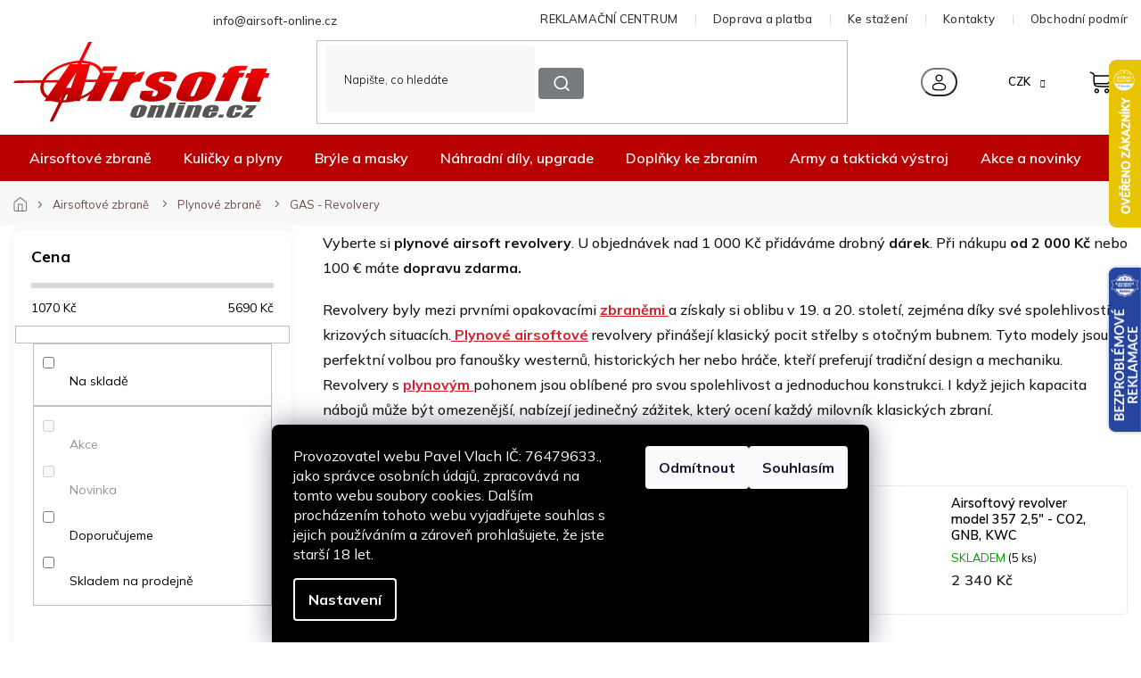

--- FILE ---
content_type: text/html; charset=utf-8
request_url: https://www.airsoft-online.cz/gas-revolvery/
body_size: 48752
content:
<!doctype html><html lang="cs" dir="ltr" class="header-background-light external-fonts-loaded"><head><meta charset="utf-8" /><meta name="viewport" content="width=device-width,initial-scale=1" /><title>Plynové airsoftové revolvery | Airsoft-online.cz✔️</title><link rel="preconnect" href="https://cdn.myshoptet.com" /><link rel="dns-prefetch" href="https://cdn.myshoptet.com" /><link rel="preload" href="https://cdn.myshoptet.com/prj/dist/master/cms/libs/jquery/jquery-1.11.3.min.js" as="script" /><link href="https://cdn.myshoptet.com/prj/dist/master/cms/templates/frontend_templates/shared/css/font-face/poppins.css" rel="stylesheet"><link href="https://cdn.myshoptet.com/prj/dist/master/shop/dist/font-shoptet-11.css.62c94c7785ff2cea73b2.css" rel="stylesheet"><script>
dataLayer = [];
dataLayer.push({'shoptet' : {
    "pageId": 3189,
    "pageType": "category",
    "currency": "CZK",
    "currencyInfo": {
        "decimalSeparator": ",",
        "exchangeRate": 1,
        "priceDecimalPlaces": 0,
        "symbol": "K\u010d",
        "symbolLeft": 0,
        "thousandSeparator": " "
    },
    "language": "cs",
    "projectId": 14151,
    "category": {
        "guid": "db2b254a-6ccd-11e9-a065-0cc47a6c92bc",
        "path": "Airsoftov\u00e9 zbran\u011b | Airsoftov\u00e9 plynov\u00e9 zbran\u011b | Plynov\u00e9 airsoftov\u00e9 revolvery",
        "parentCategoryGuid": "db2a1abf-6ccd-11e9-a065-0cc47a6c92bc"
    },
    "cartInfo": {
        "id": null,
        "freeShipping": false,
        "freeShippingFrom": 2000,
        "leftToFreeGift": {
            "formattedPrice": "1 000 K\u010d",
            "priceLeft": 1000
        },
        "freeGift": false,
        "leftToFreeShipping": {
            "priceLeft": 2000,
            "dependOnRegion": 0,
            "formattedPrice": "2 000 K\u010d"
        },
        "discountCoupon": [],
        "getNoBillingShippingPrice": {
            "withoutVat": 0,
            "vat": 0,
            "withVat": 0
        },
        "cartItems": [],
        "taxMode": "ORDINARY"
    },
    "cart": [],
    "customer": {
        "priceRatio": 1,
        "priceListId": 1,
        "groupId": null,
        "registered": false,
        "mainAccount": false
    }
}});
dataLayer.push({'cookie_consent' : {
    "marketing": "denied",
    "analytics": "denied"
}});
document.addEventListener('DOMContentLoaded', function() {
    shoptet.consent.onAccept(function(agreements) {
        if (agreements.length == 0) {
            return;
        }
        dataLayer.push({
            'cookie_consent' : {
                'marketing' : (agreements.includes(shoptet.config.cookiesConsentOptPersonalisation)
                    ? 'granted' : 'denied'),
                'analytics': (agreements.includes(shoptet.config.cookiesConsentOptAnalytics)
                    ? 'granted' : 'denied')
            },
            'event': 'cookie_consent'
        });
    });
});
</script>

<!-- Google Tag Manager -->
<script>(function(w,d,s,l,i){w[l]=w[l]||[];w[l].push({'gtm.start':
new Date().getTime(),event:'gtm.js'});var f=d.getElementsByTagName(s)[0],
j=d.createElement(s),dl=l!='dataLayer'?'&l='+l:'';j.async=true;j.src=
'https://www.googletagmanager.com/gtm.js?id='+i+dl;f.parentNode.insertBefore(j,f);
})(window,document,'script','dataLayer','GTM-5Z9BMWKH');</script>
<!-- End Google Tag Manager -->

<meta property="og:type" content="website"><meta property="og:site_name" content="airsoft-online.cz"><meta property="og:url" content="https://www.airsoft-online.cz/gas-revolvery/"><meta property="og:title" content="Plynové airsoftové revolvery | Airsoft-online.cz✔️"><meta name="author" content="Airsoft-online.cz"><meta name="web_author" content="Shoptet.cz"><meta name="dcterms.rightsHolder" content="www.airsoft-online.cz"><meta name="robots" content="index,follow"><meta property="og:image" content="https://cdn.myshoptet.com/usr/www.airsoft-online.cz/user/logos/nepattern_(1).svg?t=1768603587"><meta property="og:description" content="Prohlédněte si naše airsoftové revolvery – najdete u nás největší výběr modelů a značek · Precizní zpracování, kvalitní materiály, vysoký výkon a odolnost"><meta name="description" content="Prohlédněte si naše airsoftové revolvery – najdete u nás největší výběr modelů a značek · Precizní zpracování, kvalitní materiály, vysoký výkon a odolnost"><style>:root {--color-primary: #d91f29;--color-primary-h: 357;--color-primary-s: 75%;--color-primary-l: 49%;--color-primary-hover: #d91f29;--color-primary-hover-h: 357;--color-primary-hover-s: 75%;--color-primary-hover-l: 49%;--color-secondary: #BA0101;--color-secondary-h: 0;--color-secondary-s: 99%;--color-secondary-l: 37%;--color-secondary-hover: #a60101;--color-secondary-hover-h: 0;--color-secondary-hover-s: 99%;--color-secondary-hover-l: 33%;--color-tertiary: #d91f29;--color-tertiary-h: 357;--color-tertiary-s: 75%;--color-tertiary-l: 49%;--color-tertiary-hover: #d91f29;--color-tertiary-hover-h: 357;--color-tertiary-hover-s: 75%;--color-tertiary-hover-l: 49%;--color-header-background: #ffffff;--template-font: "Poppins";--template-headings-font: "Poppins";--header-background-url: none;--cookies-notice-background: #1A1937;--cookies-notice-color: #F8FAFB;--cookies-notice-button-hover: #f5f5f5;--cookies-notice-link-hover: #27263f;--templates-update-management-preview-mode-content: "Náhled aktualizací šablony je aktivní pro váš prohlížeč."}</style>
    
    <link href="https://cdn.myshoptet.com/prj/dist/master/shop/dist/main-11.less.fcb4a42d7bd8a71b7ee2.css" rel="stylesheet" />
        
    <script>var shoptet = shoptet || {};</script>
    <script src="https://cdn.myshoptet.com/prj/dist/master/shop/dist/main-3g-header.js.05f199e7fd2450312de2.js"></script>
<!-- User include --><!-- api 2526(2027) html code header -->
<link href="https://cdn.magrano.com/magrano_shoptet_14151_cs.css?v=20251030-8634" rel="stylesheet" type="text/css" />
<script src="https://cdn.magrano.com/magrano_shoptet_14151_cs.js?v=20251030-8634" type="text/javascript"></script>
<!-- api 473(125) html code header -->

                <style>
                    #order-billing-methods .radio-wrapper[data-guid="a69a441d-5a63-11ef-a7ba-6a6d81f8b3e4"]:not(.cgapplepay), #order-billing-methods .radio-wrapper[data-guid="a6a57c18-5a63-11ef-a7ba-6a6d81f8b3e4"]:not(.cggooglepay) {
                        display: none;
                    }
                </style>
                <script type="text/javascript">
                    document.addEventListener('DOMContentLoaded', function() {
                        if (getShoptetDataLayer('pageType') === 'billingAndShipping') {
                            
                try {
                    if (window.ApplePaySession && window.ApplePaySession.canMakePayments()) {
                        document.querySelector('#order-billing-methods .radio-wrapper[data-guid="a69a441d-5a63-11ef-a7ba-6a6d81f8b3e4"]').classList.add('cgapplepay');
                    }
                } catch (err) {} 
            
                            
                const cgBaseCardPaymentMethod = {
                        type: 'CARD',
                        parameters: {
                            allowedAuthMethods: ["PAN_ONLY", "CRYPTOGRAM_3DS"],
                            allowedCardNetworks: [/*"AMEX", "DISCOVER", "INTERAC", "JCB",*/ "MASTERCARD", "VISA"]
                        }
                };
                
                function cgLoadScript(src, callback)
                {
                    var s,
                        r,
                        t;
                    r = false;
                    s = document.createElement('script');
                    s.type = 'text/javascript';
                    s.src = src;
                    s.onload = s.onreadystatechange = function() {
                        if ( !r && (!this.readyState || this.readyState == 'complete') )
                        {
                            r = true;
                            callback();
                        }
                    };
                    t = document.getElementsByTagName('script')[0];
                    t.parentNode.insertBefore(s, t);
                } 
                
                function cgGetGoogleIsReadyToPayRequest() {
                    return Object.assign(
                        {},
                        {
                            apiVersion: 2,
                            apiVersionMinor: 0
                        },
                        {
                            allowedPaymentMethods: [cgBaseCardPaymentMethod]
                        }
                    );
                }

                function onCgGooglePayLoaded() {
                    let paymentsClient = new google.payments.api.PaymentsClient({environment: 'PRODUCTION'});
                    paymentsClient.isReadyToPay(cgGetGoogleIsReadyToPayRequest()).then(function(response) {
                        if (response.result) {
                            document.querySelector('#order-billing-methods .radio-wrapper[data-guid="a6a57c18-5a63-11ef-a7ba-6a6d81f8b3e4"]').classList.add('cggooglepay');	 	 	 	 	 
                        }
                    })
                    .catch(function(err) {});
                }
                
                cgLoadScript('https://pay.google.com/gp/p/js/pay.js', onCgGooglePayLoaded);
            
                        }
                    });
                </script> 
                
<!-- service 421(75) html code header -->
<style>
body:not(.template-07):not(.template-09):not(.template-10):not(.template-11):not(.template-12):not(.template-13):not(.template-14) #return-to-top i::before {content: 'a';}
#return-to-top i:before {content: '\e911';}
#return-to-top {
z-index: 99999999;
    position: fixed;
    bottom: 45px;
    right: 20px;
background: rgba(0, 0, 0, 0.7);
    width: 50px;
    height: 50px;
    display: block;
    text-decoration: none;
    -webkit-border-radius: 35px;
    -moz-border-radius: 35px;
    border-radius: 35px;
    display: none;
    -webkit-transition: all 0.3s linear;
    -moz-transition: all 0.3s ease;
    -ms-transition: all 0.3s ease;
    -o-transition: all 0.3s ease;
    transition: all 0.3s ease;
}
#return-to-top i {color: #fff;margin: -10px 0 0 -10px;position: relative;left: 50%;top: 50%;font-size: 19px;-webkit-transition: all 0.3s ease;-moz-transition: all 0.3s ease;-ms-transition: all 0.3s ease;-o-transition: all 0.3s ease;transition: all 0.3s ease;height: 20px;width: 20px;text-align: center;display: block;font-style: normal;}
#return-to-top:hover {
    background: rgba(0, 0, 0, 0.9);
}
#return-to-top:hover i {
    color: #fff;
}
.icon-chevron-up::before {
font-weight: bold;
}
.ordering-process #return-to-top{display: none !important;}
</style>
<!-- service 1462(1076) html code header -->
<link rel="stylesheet" href="https://cdn.myshoptet.com/usr/webotvurci.myshoptet.com/user/documents/plugin-product-interconnection/css/all.min.css?v=27"> 
<!-- service 1863(1428) html code header -->
<script defer src="https://addon.smartform.cz/shoptet/pages/smartform-script?projectId=14151" type="text/javascript"></script>

<script defer src="https://cdn.myshoptet.com/usr/smartform.myshoptet.com/user/documents/shoptet-v1.min.js?v=18" type="text/javascript"></script>
<!-- service 654(301) html code header -->
<!-- Prefetch Pobo Page Builder CDN  -->
<link rel="dns-prefetch" href="https://image.pobo.cz">
<link href="https://cdnjs.cloudflare.com/ajax/libs/lightgallery/2.7.2/css/lightgallery.min.css" rel="stylesheet">
<link href="https://cdnjs.cloudflare.com/ajax/libs/lightgallery/2.7.2/css/lg-thumbnail.min.css" rel="stylesheet">


<!-- © Pobo Page Builder  -->
<script>
 	  window.addEventListener("DOMContentLoaded", function () {
		  var po = document.createElement("script");
		  po.type = "text/javascript";
		  po.async = true;
		  po.dataset.url = "https://www.pobo.cz";
			po.dataset.cdn = "https://image.pobo.space";
      po.dataset.tier = "standard";
      po.fetchpriority = "high";
      po.dataset.key = btoa(window.location.host);
		  po.id = "pobo-asset-url";
      po.platform = "shoptet";
      po.synergy = false;
		  po.src = "https://image.pobo.space/assets/editor.js?v=13";

		  var s = document.getElementsByTagName("script")[0];
		  s.parentNode.insertBefore(po, s);
	  });
</script>





<!-- service 708(354) html code header -->
<link href="https://cdn.myshoptet.com/usr/302565.myshoptet.com/user/documents/assets/gifts/fv-studio-app-gifts.css?25.4.29" rel="stylesheet">
<link href="https://cdn.myshoptet.com/usr/302565.myshoptet.com/user/documents/assets/gifts/fv-studio-app-gifts.Classic.css?25.4.29" rel="stylesheet">

<style>
.ordering-process.id--9 [id~=free-gift-wrapper] ul li:hover,
.ordering-process.id--9 [class~=free-gifts-wrapper] ul li:hover,
.content-window.cart-window [class~=free-gifts-wrapper] ul li:hover {
    border-color: #d91f29;
}

.ordering-process.id--9 [id~=free-gift-wrapper] ul li:not(.hidden-colorbox-visible),
.ordering-process.id--9 [class~=free-gifts-wrapper] ul li.active,
.content-window.cart-window [class~=free-gifts-wrapper] ul li.active {
    border-color: #d91f29;
    border-width: 2px;
}

.fvstudio-delivery-info-single-gift {
border-color: #d91f29;
}

</style>
<!-- service 993(626) html code header -->
<script src="https://cdn.myshoptet.com/usr/chatgo.myshoptet.com/user/documents/fotorecence_functions_cdn.js?v=1"></script>
<style>
.sf-review-img img, img.satisflow-review-image {
    width: 230px;
    height: 300px;
    object-fit: cover;
    border-top-left-radius: 10px;
    border-top-right-radius: 10px;
}

.sf-review.carousel-cell {
    min-height: 620px;
    border-radius: 10px;
}

.sf-upvote-btn-wrapper, .sf-upvote-active-btn-wrapper {
    position: absolute;
    bottom: 0;
    right: 10px;
}
.sf-review{
	width: 232px;
      border: 1px solid rgb(204, 204, 204);
}

.satisflow-review-image:hover {opacity: 0.8;}
.satisflow-review-image-modal {
    display: none;
    position: fixed;
    z-index: 2147483647;
    padding-top: 100px;
    left: 0;
    top: 0;
    width: 100%;
    height: 100%;
    overflow-y: scroll;
    background-color: rgb(0,0,0);
    background-color: rgba(0,0,0,0.9);
    cursor: pointer;
}
.satisflow-review-image-modal-content {
    margin: auto;
    display: block;
    max-width: 100%;
}
.sf-widget-brand-link{
	font-weight: bold;
  text-decoration: underline;
}
.satisflow-review-image-modal-content{
    animation-name: zoom;
    animation-duration: 0.3s;
}
@keyframes zoom {
    from {transform:scale(0)}
    to {transform:scale(1)}
}
.satisflow-review-image-modal-close {
    position: absolute;
    top: 15px;
    right: 35px;
    color: whitesmoke;
    font-size: 40px;
    font-weight: bold;
    transition: 0.3s;
}

.satisflow-review-image-modal-close:hover,
.satisflow-review-image-modal-close:focus {
    color: #bbb;
    text-decoration: none;
    cursor: pointer;
}
.flickity-button:hover {
  outline: none;
  color: black;
  border: none;
}
.flickity-button:disabled {
  display: none;
}
</style>
<script src="https://app.satisflow.cz/static/lib/flickity/flickity.min.js"></script>
<style>
.flickity-enabled{position:relative}.flickity-enabled:focus{outline:0}.flickity-viewport{overflow:hidden;position:relative;height:100%}.flickity-slider{position:absolute;width:100%;height:100%}.flickity-enabled.is-draggable{-webkit-tap-highlight-color:transparent;-webkit-user-select:none;-moz-user-select:none;-ms-user-select:none;user-select:none}.flickity-enabled.is-draggable .flickity-viewport{cursor:move;cursor:-webkit-grab;cursor:grab}.flickity-enabled.is-draggable .flickity-viewport.is-pointer-down{cursor:-webkit-grabbing;cursor:grabbing}.flickity-button{position:absolute;background:hsla(0,0%,100%,.75);border:none;color:#333}.flickity-button:hover{background:#fff;cursor:pointer}.flickity-button:focus{outline:0;box-shadow:0 0 0 5px #19f}.flickity-button:active{opacity:.6}.flickity-button:disabled{opacity:.3;cursor:auto;pointer-events:none}.flickity-button-icon{fill:currentColor}.flickity-prev-next-button{top:50%;width:44px;height:44px;border-radius:50%;transform:translateY(-50%)}.flickity-prev-next-button.previous{left:10px}.flickity-prev-next-button.next{right:10px}.flickity-rtl .flickity-prev-next-button.previous{left:auto;right:10px}.flickity-rtl .flickity-prev-next-button.next{right:auto;left:10px}.flickity-prev-next-button .flickity-button-icon{position:absolute;left:20%;top:20%;width:60%;height:60%}.flickity-page-dots{position:absolute;width:100%;bottom:-25px;padding:0;margin:0;list-style:none;text-align:center;line-height:1}.flickity-rtl .flickity-page-dots{direction:rtl}.flickity-page-dots .dot{display:inline-block;width:10px;height:10px;margin:0 8px;background:#333;border-radius:50%;opacity:.25;cursor:pointer}.flickity-page-dots .dot.is-selected{opacity:1}
</style>
<style>
/* fallback google icons */
@font-face {
  font-family: 'Material Symbols Outlined';
  font-style: normal;
  font-weight: 400;
  src: url(https://fonts.gstatic.com/s/materialsymbolsoutlined/v86/kJF1BvYX7BgnkSrUwT8OhrdQw4oELdPIeeII9v6oDMzByHX9rA6RzaxHMPdY43zj-jCxv3fzvRNU22ZXGJpEpjC_1n-q_4MrImHCIJIZrDCvHOej.woff2) format('woff2');
}

.material-symbols-outlined {
  font-family: 'Material Symbols Outlined'!important;
  font-weight: normal;
  font-style: normal;
  font-size: 24px;
  line-height: 1;
  letter-spacing: normal;
  text-transform: none;
  display: inline-block;
  white-space: nowrap;
  word-wrap: normal;
  direction: ltr;
  -webkit-font-feature-settings: 'liga';
  -webkit-font-smoothing: antialiased;
}
.satisflow-multiline-ellipsis {
  overflow: hidden;
  display: -webkit-box;
  -webkit-box-orient: vertical;
  -webkit-line-clamp: 3; 
  white-space: pre-wrap;
  cursor: pointer;
}
.sf-review-text {
  margin-bottom: 30px;
}
#sf-grid-reviews-widget-table {
  border-collapse: separate;
  border-spacing: 10px;
}
.sf-grid-review-display-none {
  display: none!important;
}
#sf-grid-reviews-widget-table td {
 border-radius: 10px;
}
@media only screen and (max-width: 760px) {
  #sf-grid-reviews-widget-table tr {
    display: block;
  }
  #sf-grid-reviews-widget-table td {
     display: block;
     padding-bottom: 0px;
     margin-bottom: 10px;
  }
}
</style>
<!-- project html code header -->
<link rel="stylesheet" href="https://cdn.myshoptet.com/usr/shoptet.tomashlad.eu/user/documents/extras/airsoft/v2/screen-old.css?v=03"/>
<!-- Úprava Shoptak.cz -->
<link href="https://fonts.googleapis.com/css2?family=Mulish:wght@200;300;400;500;600;700;800;900;1000&display=swap" rel="stylesheet">
<link rel="stylesheet" href="https://cdn.myshoptet.com/usr/shoptet.tomashlad.eu/user/documents/extras/airsoft/v2/slick.css?v2" />
<link rel="stylesheet" href="https://cdn.myshoptet.com/usr/shoptet.tomashlad.eu/user/documents/extras/airsoft/v2/cart.css?v=0028">
<link rel="stylesheet" href="https://cdn.myshoptet.com/usr/shoptet.tomashlad.eu/user/documents/extras/airsoft/v2/screen.min.css?v=094">

<style>
.blog-section #newsWrapper .news-item .description, .products-block .product .p .name, .type-category .category-perex.toggled {-webkit-box-orient: vertical;}
.instagram-line, .custom-footer__instagram  {display: none;}
.d2a_body .top-navigation-contacts, .top-navigation-bar-menu {background:transparent !important;}
.p-final-price-wrapper>.price-line>.availability-value {display: none;}
.availability-value>.delivery-line:nth-last-child(1) {display: none;}
.products-block .product .p-code {display: block;}
.type-detail .extended-description table tr td, .type-detail .extended-description table tr th {padding: 5px 17px;}
.p-final-price-wrapper>.price-line>.availability-value, .p-detail-inner-header .p-code {display: block;}
.products-block .product .flags.flags-extra {bottom:0;top:auto;}
.products-block .product .flags.flags-default {max-width:200px;}
#filters .filter-sections #category-filter-hover {display:flex;flex-flow:row wrap;}
#filters .filter-sections #category-filter-hover>div {width:100%;}
#filters .filter-sections #manufacturer-filter {display:block;order:1;}
.top-navigation-bar-menu>li {display: none;}
.top-navigation-bar-menu>li:nth-child(1),.top-navigation-bar-menu>li:nth-child(2), .top-navigation-bar-menu>li:nth-child(3), .top-navigation-bar-menu>li:nth-child(4), .top-navigation-bar-menu>li:nth-child(5) {display: inline-block;}
.type-detail .price-line .delivery-line {display: block !important;}
.ordering-process .checkout-box-wrapper, .ordering-process .checkout-box {
    background: #FAFAFA;
    border-radius: 20px;
    padding: 30px !important;
}

.ordering-process .checkout-box-wrapper ul li span, .ordering-process .checkout-box ul li span {color: #000;}
.blog-section #newsWrapper .news-item .text .title {-webkit-box-orient: vertical;}
.subcategories li.divider {
    display: block;
    width: 100%;
    background: transparent;
    padding: 0;
    margin-top: 18px;
}
.type-category .subcategories li.parametric a {justify-content: center; padding-top: 12px;padding: 15px;}

 fieldset > div:has(input[id="dd[]1089"]) {
   display: none !important;
 }
.type-detail .extended-description table tr td {border: none;}
#manufacturer-filter {display: none !important;}
</style>
<meta name="seznam-wmt" content="f6v6K0TGOgA3N73BUYsWNIv9rfiM8Dxw" />

<style>
@media only screen and (max-width: 767px) {
.type-category .subcategories {
	flex-wrap: nowrap;
	overflow-x: auto;
	padding-bottom:20px;
}

.type-category .subcategories li {
	width:150px !important;
}
.slick-scrollbar {display:none;}
}
.type-detail .shipping-options {display:block;}
.cart-content.summary-wrapper .next-step-back, #checkoutSidebar .next-step .next-step-back {display: none !important;}
.variant-list td, .detail-parameters td:has(.no-display) {border:none !important;}
#footer .custom-footer__banner17, #footer .custom-footer__banner28 {display: none;}
.dvabannery {display:flex;justify-content:space-between;gap:40px;}
@media only screen and (max-width: 767px) {
.dvabannery {gap:0px;flex-flow:row wrap;}
.dvabannery img {width:100%;margin-top:10px;margin-bottom:10px;}
}
.dvabannery .banner {min-height:0;margin-bottom:0;}
/*#pobo-inner-content {width:100% !important;margin:0 !important;}*/
/*body #pobo-standard-widget .widget-container:not(.widget-counter,.widget-jumbotron-one,.widget-text-image-top,.widget-title-line,.widget-image-one)>div, body #pobo-share-widget .widget-container:not(.widget-counter,.widget-jumbotron-one,.widget-text-image-top,.widget-title-line,.widget-image-one)>div {width:100% !important;margin:0 !important;padding:0 !important;max-width:100% !important;}*/
.type-product #description .basic-description>h3 {display:block !important;}
.type-product #description .basic-description>h3:nth-child(1) {display:none !important;}
.sold-out td {border:none;}
.col-xs-12.divider {display:none !important;}
.p-detail-info>div:nth-child(2) {display:none;}
.type-detail .stars-wrapper {margin-bottom:0;position:absolute;top:-29px;left:150px;}
.type-detail .price-line .price-side .price-save {
display: block;
order: 2;
margin-right: 5px;
margin-top: -3px;
}
.type-detail .p-image-wrapper .p-image .flags-extra .flag-discount,.products-block .product .flags.flags-extra .flag.flag-discount {display:flex;}
/* Odstraní toggle v cat */
.type-category .perex-wrap .perex-toggle {display:none;}
.type-category .category-perex.toggled {display: block;-webkit-line-clamp: none;overflow: initial;max-height: none;}
</style>
<!-- /User include --><link rel="shortcut icon" href="/favicon.ico" type="image/x-icon" /><link rel="canonical" href="https://www.airsoft-online.cz/gas-revolvery/" />    <script>
        var _hwq = _hwq || [];
        _hwq.push(['setKey', '3F670E8D7FFA8B25E3580A2BB02124EB']);
        _hwq.push(['setTopPos', '2']);
        _hwq.push(['showWidget', '22']);
        (function() {
            var ho = document.createElement('script');
            ho.src = 'https://cz.im9.cz/direct/i/gjs.php?n=wdgt&sak=3F670E8D7FFA8B25E3580A2BB02124EB';
            var s = document.getElementsByTagName('script')[0]; s.parentNode.insertBefore(ho, s);
        })();
    </script>
<script>!function(){var t={9196:function(){!function(){var t=/\[object (Boolean|Number|String|Function|Array|Date|RegExp)\]/;function r(r){return null==r?String(r):(r=t.exec(Object.prototype.toString.call(Object(r))))?r[1].toLowerCase():"object"}function n(t,r){return Object.prototype.hasOwnProperty.call(Object(t),r)}function e(t){if(!t||"object"!=r(t)||t.nodeType||t==t.window)return!1;try{if(t.constructor&&!n(t,"constructor")&&!n(t.constructor.prototype,"isPrototypeOf"))return!1}catch(t){return!1}for(var e in t);return void 0===e||n(t,e)}function o(t,r,n){this.b=t,this.f=r||function(){},this.d=!1,this.a={},this.c=[],this.e=function(t){return{set:function(r,n){u(c(r,n),t.a)},get:function(r){return t.get(r)}}}(this),i(this,t,!n);var e=t.push,o=this;t.push=function(){var r=[].slice.call(arguments,0),n=e.apply(t,r);return i(o,r),n}}function i(t,n,o){for(t.c.push.apply(t.c,n);!1===t.d&&0<t.c.length;){if("array"==r(n=t.c.shift()))t:{var i=n,a=t.a;if("string"==r(i[0])){for(var f=i[0].split("."),s=f.pop(),p=(i=i.slice(1),0);p<f.length;p++){if(void 0===a[f[p]])break t;a=a[f[p]]}try{a[s].apply(a,i)}catch(t){}}}else if("function"==typeof n)try{n.call(t.e)}catch(t){}else{if(!e(n))continue;for(var l in n)u(c(l,n[l]),t.a)}o||(t.d=!0,t.f(t.a,n),t.d=!1)}}function c(t,r){for(var n={},e=n,o=t.split("."),i=0;i<o.length-1;i++)e=e[o[i]]={};return e[o[o.length-1]]=r,n}function u(t,o){for(var i in t)if(n(t,i)){var c=t[i];"array"==r(c)?("array"==r(o[i])||(o[i]=[]),u(c,o[i])):e(c)?(e(o[i])||(o[i]={}),u(c,o[i])):o[i]=c}}window.DataLayerHelper=o,o.prototype.get=function(t){var r=this.a;t=t.split(".");for(var n=0;n<t.length;n++){if(void 0===r[t[n]])return;r=r[t[n]]}return r},o.prototype.flatten=function(){this.b.splice(0,this.b.length),this.b[0]={},u(this.a,this.b[0])}}()}},r={};function n(e){var o=r[e];if(void 0!==o)return o.exports;var i=r[e]={exports:{}};return t[e](i,i.exports,n),i.exports}n.n=function(t){var r=t&&t.__esModule?function(){return t.default}:function(){return t};return n.d(r,{a:r}),r},n.d=function(t,r){for(var e in r)n.o(r,e)&&!n.o(t,e)&&Object.defineProperty(t,e,{enumerable:!0,get:r[e]})},n.o=function(t,r){return Object.prototype.hasOwnProperty.call(t,r)},function(){"use strict";n(9196)}()}();</script>    <!-- Global site tag (gtag.js) - Google Analytics -->
    <script async src="https://www.googletagmanager.com/gtag/js?id=17870276971"></script>
    <script>
        
        window.dataLayer = window.dataLayer || [];
        function gtag(){dataLayer.push(arguments);}
        

                    console.debug('default consent data');

            gtag('consent', 'default', {"ad_storage":"denied","analytics_storage":"denied","ad_user_data":"denied","ad_personalization":"denied","wait_for_update":500});
            dataLayer.push({
                'event': 'default_consent'
            });
        
        gtag('js', new Date());

        
                gtag('config', 'G-0GTX364RYK', {"groups":"GA4","send_page_view":false,"content_group":"category","currency":"CZK","page_language":"cs"});
        
                gtag('config', 'AW-11293336436', {"allow_enhanced_conversions":true});
        
                gtag('config', 'AW-17870276971', {"allow_enhanced_conversions":true});
        
        
        
        
                    gtag('event', 'page_view', {"send_to":"GA4","page_language":"cs","content_group":"category","currency":"CZK"});
        
        
        
        
        
        
        
        
        
        
        
        
        
        document.addEventListener('DOMContentLoaded', function() {
            if (typeof shoptet.tracking !== 'undefined') {
                for (var id in shoptet.tracking.bannersList) {
                    gtag('event', 'view_promotion', {
                        "send_to": "UA",
                        "promotions": [
                            {
                                "id": shoptet.tracking.bannersList[id].id,
                                "name": shoptet.tracking.bannersList[id].name,
                                "position": shoptet.tracking.bannersList[id].position
                            }
                        ]
                    });
                }
            }

            shoptet.consent.onAccept(function(agreements) {
                if (agreements.length !== 0) {
                    console.debug('gtag consent accept');
                    var gtagConsentPayload =  {
                        'ad_storage': agreements.includes(shoptet.config.cookiesConsentOptPersonalisation)
                            ? 'granted' : 'denied',
                        'analytics_storage': agreements.includes(shoptet.config.cookiesConsentOptAnalytics)
                            ? 'granted' : 'denied',
                                                                                                'ad_user_data': agreements.includes(shoptet.config.cookiesConsentOptPersonalisation)
                            ? 'granted' : 'denied',
                        'ad_personalization': agreements.includes(shoptet.config.cookiesConsentOptPersonalisation)
                            ? 'granted' : 'denied',
                        };
                    console.debug('update consent data', gtagConsentPayload);
                    gtag('consent', 'update', gtagConsentPayload);
                    dataLayer.push(
                        { 'event': 'update_consent' }
                    );
                }
            });
        });
    </script>
</head><body class="desktop id-3189 in-gas-revolvery template-11 type-category multiple-columns-body columns-3 ums_forms_redesign--off ums_a11y_category_page--on ums_discussion_rating_forms--off ums_flags_display_unification--on ums_a11y_login--on mobile-header-version-0"><noscript>
    <style>
        #header {
            padding-top: 0;
            position: relative !important;
            top: 0;
        }
        .header-navigation {
            position: relative !important;
        }
        .overall-wrapper {
            margin: 0 !important;
        }
        body:not(.ready) {
            visibility: visible !important;
        }
    </style>
    <div class="no-javascript">
        <div class="no-javascript__title">Musíte změnit nastavení vašeho prohlížeče</div>
        <div class="no-javascript__text">Podívejte se na: <a href="https://www.google.com/support/bin/answer.py?answer=23852">Jak povolit JavaScript ve vašem prohlížeči</a>.</div>
        <div class="no-javascript__text">Pokud používáte software na blokování reklam, může být nutné povolit JavaScript z této stránky.</div>
        <div class="no-javascript__text">Děkujeme.</div>
    </div>
</noscript>

        <div id="fb-root"></div>
        <script>
            window.fbAsyncInit = function() {
                FB.init({
//                    appId            : 'your-app-id',
                    autoLogAppEvents : true,
                    xfbml            : true,
                    version          : 'v19.0'
                });
            };
        </script>
        <script async defer crossorigin="anonymous" src="https://connect.facebook.net/cs_CZ/sdk.js"></script>
<!-- Google Tag Manager (noscript) -->
<noscript><iframe src="https://www.googletagmanager.com/ns.html?id=GTM-5Z9BMWKH"
height="0" width="0" style="display:none;visibility:hidden"></iframe></noscript>
<!-- End Google Tag Manager (noscript) -->

    <div class="siteCookies siteCookies--bottom siteCookies--dark js-siteCookies" role="dialog" data-testid="cookiesPopup" data-nosnippet>
        <div class="siteCookies__form">
            <div class="siteCookies__content">
                <div class="siteCookies__text">
                    <span>Provozovatel webu Pavel Vlach IČ: 76479633., jako správce osobních údajů, zpracovává na tomto webu soubory cookies. Dalším procházením tohoto webu vyjadřujete souhlas s jejich používáním a zároveň prohlašujete, že jste starší 18 let.</span>
                </div>
                <p class="siteCookies__links">
                    <button class="siteCookies__link js-cookies-settings" aria-label="Nastavení cookies" data-testid="cookiesSettings">Nastavení</button>
                </p>
            </div>
            <div class="siteCookies__buttonWrap">
                                    <button class="siteCookies__button js-cookiesConsentSubmit" value="reject" aria-label="Odmítnout cookies" data-testid="buttonCookiesReject">Odmítnout</button>
                                <button class="siteCookies__button js-cookiesConsentSubmit" value="all" aria-label="Přijmout cookies" data-testid="buttonCookiesAccept">Souhlasím</button>
            </div>
        </div>
        <script>
            document.addEventListener("DOMContentLoaded", () => {
                const siteCookies = document.querySelector('.js-siteCookies');
                document.addEventListener("scroll", shoptet.common.throttle(() => {
                    const st = document.documentElement.scrollTop;
                    if (st > 1) {
                        siteCookies.classList.add('siteCookies--scrolled');
                    } else {
                        siteCookies.classList.remove('siteCookies--scrolled');
                    }
                }, 100));
            });
        </script>
    </div>
<a href="#content" class="skip-link sr-only">Přejít na obsah</a><div class="overall-wrapper"><div class="user-action"><div class="container">
    <div class="user-action-in">
                    <div id="login" class="user-action-login popup-widget login-widget" role="dialog" aria-labelledby="loginHeading">
        <div class="popup-widget-inner">
                            <h2 id="loginHeading">Přihlášení k vašemu účtu</h2><div id="customerLogin"><form action="/action/Customer/Login/" method="post" id="formLoginIncluded" class="csrf-enabled formLogin" data-testid="formLogin"><input type="hidden" name="referer" value="" /><div class="form-group"><div class="input-wrapper email js-validated-element-wrapper no-label"><input type="email" name="email" class="form-control" autofocus placeholder="E-mailová adresa (např. jan@novak.cz)" data-testid="inputEmail" autocomplete="email" required /></div></div><div class="form-group"><div class="input-wrapper password js-validated-element-wrapper no-label"><input type="password" name="password" class="form-control" placeholder="Heslo" data-testid="inputPassword" autocomplete="current-password" required /><span class="no-display">Nemůžete vyplnit toto pole</span><input type="text" name="surname" value="" class="no-display" /></div></div><div class="form-group"><div class="login-wrapper"><button type="submit" class="btn btn-secondary btn-text btn-login" data-testid="buttonSubmit">Přihlásit se</button><div class="password-helper"><a href="/registrace/" data-testid="signup" rel="nofollow">Nová registrace</a><a href="/klient/zapomenute-heslo/" rel="nofollow">Zapomenuté heslo</a></div></div></div><div class="social-login-buttons"><div class="social-login-buttons-divider"><span>nebo</span></div><div class="form-group"><a href="/action/Social/login/?provider=Facebook" class="login-btn facebook" rel="nofollow"><span class="login-facebook-icon"></span><strong>Přihlásit se přes Facebook</strong></a></div><div class="form-group"><a href="/action/Social/login/?provider=Google" class="login-btn google" rel="nofollow"><span class="login-google-icon"></span><strong>Přihlásit se přes Google</strong></a></div></div></form>
</div>                    </div>
    </div>

                            <div id="cart-widget" class="user-action-cart popup-widget cart-widget loader-wrapper" data-testid="popupCartWidget" role="dialog" aria-hidden="true">
    <div class="popup-widget-inner cart-widget-inner place-cart-here">
        <div class="loader-overlay">
            <div class="loader"></div>
        </div>
    </div>

    <div class="cart-widget-button">
        <a href="/kosik/" class="btn btn-conversion" id="continue-order-button" rel="nofollow" data-testid="buttonNextStep">Pokračovat do košíku</a>
    </div>
</div>
            </div>
</div>
</div><div class="top-navigation-bar" data-testid="topNavigationBar">

    <div class="container">

        <div class="top-navigation-contacts">
            <strong>Zákaznická podpora:</strong><a href="mailto:info@airsoft-online.cz" class="project-email" data-testid="contactboxEmail"><span>info@airsoft-online.cz</span></a>        </div>

                            <div class="top-navigation-menu">
                <div class="top-navigation-menu-trigger"></div>
                <ul class="top-navigation-bar-menu">
                                            <li class="top-navigation-menu-item-5361">
                            <a href="/reklamacni-centrum/">REKLAMAČNÍ CENTRUM</a>
                        </li>
                                            <li class="top-navigation-menu-item-4781">
                            <a href="/doprava-platba/">Doprava a platba</a>
                        </li>
                                            <li class="top-navigation-menu-item-1473">
                            <a href="/ke-stazeni/">Ke stažení</a>
                        </li>
                                            <li class="top-navigation-menu-item-29">
                            <a href="/kontakty/">Kontakty</a>
                        </li>
                                            <li class="top-navigation-menu-item-2458">
                            <a href="/obchodni_podminky/">Obchodní podmínky</a>
                        </li>
                                            <li class="top-navigation-menu-item-3774">
                            <a href="/odstoupeni-od-kupni-smlouvy-ve-14ti-dnech-od-nakupu/">Odstoupení od kupní smlouvy</a>
                        </li>
                                            <li class="top-navigation-menu-item-35806">
                            <a href="/o-nas/">O nás</a>
                        </li>
                                            <li class="top-navigation-menu-item-4119">
                            <a href="/podminky-ochrany-osobnich-udaju/">Podmínky ochrany osobních údajů</a>
                        </li>
                                            <li class="top-navigation-menu-item-4152">
                            <a href="/zasady-pouzivani-souboru-cookies/">Zásady používání souborů cookies</a>
                        </li>
                                            <li class="top-navigation-menu-item-2459">
                            <a href="/reklamacni_rad/">Reklamační řád</a>
                        </li>
                                            <li class="top-navigation-menu-item-4989">
                            <a href="/volna-pracovni-mista/">Volná pracovní místa</a>
                        </li>
                                    </ul>
                <ul class="top-navigation-bar-menu-helper"></ul>
            </div>
        
        <div class="top-navigation-tools top-navigation-tools--language">
            <div class="responsive-tools">
                <a href="#" class="toggle-window" data-target="search" aria-label="Hledat" data-testid="linkSearchIcon"></a>
                                                            <a href="#" class="toggle-window" data-target="login"></a>
                                                    <a href="#" class="toggle-window" data-target="navigation" aria-label="Menu" data-testid="hamburgerMenu"></a>
            </div>
                <div class="dropdown">
        <span>Ceny v:</span>
        <button id="topNavigationDropdown" type="button" data-toggle="dropdown" aria-haspopup="true" aria-expanded="false">
            CZK
            <span class="caret"></span>
        </button>
        <ul class="dropdown-menu" aria-labelledby="topNavigationDropdown"><li><a href="/action/Currency/changeCurrency/?currencyCode=CZK" rel="nofollow">CZK</a></li><li><a href="/action/Currency/changeCurrency/?currencyCode=EUR" rel="nofollow">EUR</a></li></ul>
    </div>
            <button class="top-nav-button top-nav-button-login toggle-window" type="button" data-target="login" aria-haspopup="dialog" aria-controls="login" aria-expanded="false" data-testid="signin"><span>Přihlášení</span></button>        </div>

    </div>

</div>
<header id="header"><div class="container navigation-wrapper">
    <div class="header-top">
        <div class="site-name-wrapper">
            <div class="site-name"><a href="/" data-testid="linkWebsiteLogo"><img src="https://cdn.myshoptet.com/usr/www.airsoft-online.cz/user/logos/nepattern_(1).svg" alt="Airsoft-online.cz" fetchpriority="low" /></a></div>        </div>
        <div class="search" itemscope itemtype="https://schema.org/WebSite">
            <meta itemprop="headline" content="Plynové airsoftové revolvery"/><meta itemprop="url" content="https://www.airsoft-online.cz"/><meta itemprop="text" content="Prohlédněte si naše airsoftové revolvery – najdete u nás největší výběr modelů a značek · Precizní zpracování, kvalitní materiály, vysoký výkon a odolnost"/>            <form action="/action/ProductSearch/prepareString/" method="post"
    id="formSearchForm" class="search-form compact-form js-search-main"
    itemprop="potentialAction" itemscope itemtype="https://schema.org/SearchAction" data-testid="searchForm">
    <fieldset>
        <meta itemprop="target"
            content="https://www.airsoft-online.cz/vyhledavani/?string={string}"/>
        <input type="hidden" name="language" value="cs"/>
        
            
<input
    type="search"
    name="string"
        class="query-input form-control search-input js-search-input"
    placeholder="Napište, co hledáte"
    autocomplete="off"
    required
    itemprop="query-input"
    aria-label="Vyhledávání"
    data-testid="searchInput"
>
            <button type="submit" class="btn btn-default" data-testid="searchBtn">Hledat</button>
        
    </fieldset>
</form>
        </div>
        <div class="navigation-buttons">
                
    <a href="/kosik/" class="btn btn-icon toggle-window cart-count" data-target="cart" data-hover="true" data-redirect="true" data-testid="headerCart" rel="nofollow" aria-haspopup="dialog" aria-expanded="false" aria-controls="cart-widget">
        
                <span class="sr-only">Nákupní košík</span>
        
            <span class="cart-price visible-lg-inline-block" data-testid="headerCartPrice">
                                    Prázdný košík                            </span>
        
    
            </a>
        </div>
    </div>
    <nav id="navigation" aria-label="Hlavní menu" data-collapsible="true"><div class="navigation-in menu"><ul class="menu-level-1" role="menubar" data-testid="headerMenuItems"><li class="menu-item-4032 ext" role="none"><a href="/airsoftove-zbrane/" data-testid="headerMenuItem" role="menuitem" aria-haspopup="true" aria-expanded="false"><b>Airsoftové zbraně</b><span class="submenu-arrow"></span></a><ul class="menu-level-2" aria-label="Airsoftové zbraně" tabindex="-1" role="menu"><li class="menu-item-2971 has-third-level" role="none"><a href="/elektricke-zbrane/" class="menu-image" data-testid="headerMenuItem" tabindex="-1" aria-hidden="true"><img src="data:image/svg+xml,%3Csvg%20width%3D%22140%22%20height%3D%22100%22%20xmlns%3D%22http%3A%2F%2Fwww.w3.org%2F2000%2Fsvg%22%3E%3C%2Fsvg%3E" alt="" aria-hidden="true" width="140" height="100"  data-src="https://cdn.myshoptet.com/usr/www.airsoft-online.cz/user/categories/thumb/z123-1.jpg" fetchpriority="low" /></a><div><a href="/elektricke-zbrane/" data-testid="headerMenuItem" role="menuitem"><span>Elektrické zbraně</span></a>
                                                    <ul class="menu-level-3" role="menu">
                                                                    <li class="menu-item-5061" role="none">
                                        <a href="/aeg-startovaci-sety/" data-testid="headerMenuItem" role="menuitem">
                                            AEG - STARTOVACÍ SETY</a>,                                    </li>
                                                                    <li class="menu-item-3139" role="none">
                                        <a href="/aeg-ak-2/" data-testid="headerMenuItem" role="menuitem">
                                            AEG - AK</a>,                                    </li>
                                                                    <li class="menu-item-3140" role="none">
                                        <a href="/aeg-aug/" data-testid="headerMenuItem" role="menuitem">
                                            AEG - AUG</a>,                                    </li>
                                                                    <li class="menu-item-3317" role="none">
                                        <a href="/aeg-bren--vz-58--evo-3/" data-testid="headerMenuItem" role="menuitem">
                                            AEG - BREN, VZ.58, EVO 3</a>,                                    </li>
                                                                    <li class="menu-item-3046" role="none">
                                        <a href="/aeg-bullpup/" data-testid="headerMenuItem" role="menuitem">
                                            AEG - Bullpup</a>,                                    </li>
                                                                    <li class="menu-item-3219" role="none">
                                        <a href="/aeg-g3/" data-testid="headerMenuItem" role="menuitem">
                                            AEG - G3</a>,                                    </li>
                                                                    <li class="menu-item-3151" role="none">
                                        <a href="/aeg-g36/" data-testid="headerMenuItem" role="menuitem">
                                            AEG - G36</a>,                                    </li>
                                                                    <li class="menu-item-3021" role="none">
                                        <a href="/aeg-kulomety/" data-testid="headerMenuItem" role="menuitem">
                                            AEG - Kulomety</a>,                                    </li>
                                                                    <li class="menu-item-3077" role="none">
                                        <a href="/aeg-m14/" data-testid="headerMenuItem" role="menuitem">
                                            AEG - M14</a>,                                    </li>
                                                                    <li class="menu-item-3028" role="none">
                                        <a href="/aeg-m4--m16--hk416/" data-testid="headerMenuItem" role="menuitem">
                                            AEG - M4, M16, HK416</a>,                                    </li>
                                                                    <li class="menu-item-3096" role="none">
                                        <a href="/aeg-mp5/" data-testid="headerMenuItem" role="menuitem">
                                            AEG - MP5</a>,                                    </li>
                                                                    <li class="menu-item-5169" role="none">
                                        <a href="/aeg-ppc/" data-testid="headerMenuItem" role="menuitem">
                                            AEG - PPC</a>,                                    </li>
                                                                    <li class="menu-item-3031" role="none">
                                        <a href="/aeg-scar--masada/" data-testid="headerMenuItem" role="menuitem">
                                            AEG - SCAR, MASADA</a>,                                    </li>
                                                                    <li class="menu-item-3334" role="none">
                                        <a href="/aeg-sig/" data-testid="headerMenuItem" role="menuitem">
                                            AEG - SIG</a>,                                    </li>
                                                                    <li class="menu-item-5172" role="none">
                                        <a href="/aeg-sr--417/" data-testid="headerMenuItem" role="menuitem">
                                            AEG - SR, 417</a>,                                    </li>
                                                                    <li class="menu-item-5175" role="none">
                                        <a href="/aeg-vss-val/" data-testid="headerMenuItem" role="menuitem">
                                            AEG - VSS/VAL</a>,                                    </li>
                                                                    <li class="menu-item-3074" role="none">
                                        <a href="/aeg-wwii/" data-testid="headerMenuItem" role="menuitem">
                                            AEG - WWII</a>,                                    </li>
                                                                    <li class="menu-item-2972" role="none">
                                        <a href="/aeg-ostatni-2/" data-testid="headerMenuItem" role="menuitem">
                                            AEG - Ostatní</a>,                                    </li>
                                                                    <li class="menu-item-4842" role="none">
                                        <a href="/aeg-tm-next-gen-2/" data-testid="headerMenuItem" role="menuitem">
                                            AEG - TM Next-Gen</a>,                                    </li>
                                                                    <li class="menu-item-3184" role="none">
                                        <a href="/zbrane-aep/" data-testid="headerMenuItem" role="menuitem">
                                            Zbraně AEP</a>                                    </li>
                                                            </ul>
                        </div></li><li class="menu-item-3019 has-third-level" role="none"><a href="/plynove-zbrane/" class="menu-image" data-testid="headerMenuItem" tabindex="-1" aria-hidden="true"><img src="data:image/svg+xml,%3Csvg%20width%3D%22140%22%20height%3D%22100%22%20xmlns%3D%22http%3A%2F%2Fwww.w3.org%2F2000%2Fsvg%22%3E%3C%2Fsvg%3E" alt="" aria-hidden="true" width="140" height="100"  data-src="https://cdn.myshoptet.com/usr/www.airsoft-online.cz/user/categories/thumb/p163-1.jpg" fetchpriority="low" /></a><div><a href="/plynove-zbrane/" data-testid="headerMenuItem" role="menuitem"><span>Plynové zbraně</span></a>
                                                    <ul class="menu-level-3" role="menu">
                                                                    <li class="menu-item-3020" role="none">
                                        <a href="/gas-dlouhe-zbrane/" data-testid="headerMenuItem" role="menuitem">
                                            GAS - Dlouhé zbraně</a>,                                    </li>
                                                                    <li class="menu-item-3304" role="none">
                                        <a href="/gas-brokovnice/" data-testid="headerMenuItem" role="menuitem">
                                            GAS - Brokovnice</a>,                                    </li>
                                                                    <li class="menu-item-3196" role="none">
                                        <a href="/gas-samopaly/" data-testid="headerMenuItem" role="menuitem">
                                            GAS - Samopaly</a>,                                    </li>
                                                                    <li class="menu-item-3183" role="none">
                                        <a href="/gas-1911/" data-testid="headerMenuItem" role="menuitem">
                                            GAS - 1911</a>,                                    </li>
                                                                    <li class="menu-item-3951" role="none">
                                        <a href="/gas-acp601/" data-testid="headerMenuItem" role="menuitem">
                                            GAS - ACP601</a>,                                    </li>
                                                                    <li class="menu-item-3187" role="none">
                                        <a href="/gas-cz-75/" data-testid="headerMenuItem" role="menuitem">
                                            GAS - CZECH, CZ 75</a>,                                    </li>
                                                                    <li class="menu-item-3231" role="none">
                                        <a href="/gas-desert-eagle/" data-testid="headerMenuItem" role="menuitem">
                                            GAS - Desert Eagle</a>,                                    </li>
                                                                    <li class="menu-item-3138" role="none">
                                        <a href="/gas-glock-a-podobne/" data-testid="headerMenuItem" role="menuitem">
                                            GAS - Glock a podobné</a>,                                    </li>
                                                                    <li class="menu-item-3230" role="none">
                                        <a href="/gas-hi-capa/" data-testid="headerMenuItem" role="menuitem">
                                            GAS - Hi-Capa</a>,                                    </li>
                                                                    <li class="menu-item-3255" role="none">
                                        <a href="/gas-kapesni/" data-testid="headerMenuItem" role="menuitem">
                                            GAS - Kapesní</a>,                                    </li>
                                                                    <li class="menu-item-3198" role="none">
                                        <a href="/gas-m9-m92-m93/" data-testid="headerMenuItem" role="menuitem">
                                            GAS - M9, M92, M93</a>,                                    </li>
                                                                    <li class="menu-item-3235" role="none">
                                        <a href="/gas-p226-p228/" data-testid="headerMenuItem" role="menuitem">
                                            GAS - P226, P228</a>,                                    </li>
                                                                    <li class="menu-item-3189" role="none">
                                        <a href="/gas-revolvery/" class="active" data-testid="headerMenuItem" role="menuitem">
                                            GAS - Revolvery</a>,                                    </li>
                                                                    <li class="menu-item-3246" role="none">
                                        <a href="/gas-sp8--mk23/" data-testid="headerMenuItem" role="menuitem">
                                            GAS - SP8, MK23</a>,                                    </li>
                                                                    <li class="menu-item-3256" role="none">
                                        <a href="/gas-wwii/" data-testid="headerMenuItem" role="menuitem">
                                            GAS - WWII</a>,                                    </li>
                                                                    <li class="menu-item-3186" role="none">
                                        <a href="/gas-ostatni/" data-testid="headerMenuItem" role="menuitem">
                                            GAS - Ostatní</a>,                                    </li>
                                                                    <li class="menu-item-4110" role="none">
                                        <a href="/hpa/" data-testid="headerMenuItem" role="menuitem">
                                            HPA</a>                                    </li>
                                                            </ul>
                        </div></li><li class="menu-item-2991 has-third-level" role="none"><a href="/manualni-zbrane/" class="menu-image" data-testid="headerMenuItem" tabindex="-1" aria-hidden="true"><img src="data:image/svg+xml,%3Csvg%20width%3D%22140%22%20height%3D%22100%22%20xmlns%3D%22http%3A%2F%2Fwww.w3.org%2F2000%2Fsvg%22%3E%3C%2Fsvg%3E" alt="" aria-hidden="true" width="140" height="100"  data-src="https://cdn.myshoptet.com/usr/www.airsoft-online.cz/user/categories/thumb/89-1.jpg" fetchpriority="low" /></a><div><a href="/manualni-zbrane/" data-testid="headerMenuItem" role="menuitem"><span>Manuální zbraně</span></a>
                                                    <ul class="menu-level-3" role="menu">
                                                                    <li class="menu-item-3197" role="none">
                                        <a href="/man-dlouhe-zbrane/" data-testid="headerMenuItem" role="menuitem">
                                            MAN - Dlouhé zbraně</a>,                                    </li>
                                                                    <li class="menu-item-2992" role="none">
                                        <a href="/man-brokovnice/" data-testid="headerMenuItem" role="menuitem">
                                            MAN - Brokovnice</a>,                                    </li>
                                                                    <li class="menu-item-3194" role="none">
                                        <a href="/man-1911/" data-testid="headerMenuItem" role="menuitem">
                                            MAN - 1911</a>,                                    </li>
                                                                    <li class="menu-item-3188" role="none">
                                        <a href="/man-cz-75/" data-testid="headerMenuItem" role="menuitem">
                                            MAN - CZECH, CZ 75</a>,                                    </li>
                                                                    <li class="menu-item-3233" role="none">
                                        <a href="/man-desert/" data-testid="headerMenuItem" role="menuitem">
                                            MAN - Desert Eagle</a>,                                    </li>
                                                                    <li class="menu-item-3192" role="none">
                                        <a href="/man-glock/" data-testid="headerMenuItem" role="menuitem">
                                            MAN - Glock a podobné</a>,                                    </li>
                                                                    <li class="menu-item-3193" role="none">
                                        <a href="/man-kapesni/" data-testid="headerMenuItem" role="menuitem">
                                            MAN - Kapesní</a>,                                    </li>
                                                                    <li class="menu-item-3195" role="none">
                                        <a href="/man-m9-m92-m93/" data-testid="headerMenuItem" role="menuitem">
                                            MAN - M9, M92, M93</a>,                                    </li>
                                                                    <li class="menu-item-3234" role="none">
                                        <a href="/man-p226-p228/" data-testid="headerMenuItem" role="menuitem">
                                            MAN - P226, P228</a>,                                    </li>
                                                                    <li class="menu-item-3259" role="none">
                                        <a href="/man-revolvery-2/" data-testid="headerMenuItem" role="menuitem">
                                            MAN - Revolvery</a>,                                    </li>
                                                                    <li class="menu-item-3201" role="none">
                                        <a href="/man-sp8-mk23/" data-testid="headerMenuItem" role="menuitem">
                                            MAN - SP8, MK23</a>,                                    </li>
                                                                    <li class="menu-item-3681" role="none">
                                        <a href="/man-wwii/" data-testid="headerMenuItem" role="menuitem">
                                            MAN - WWII</a>,                                    </li>
                                                                    <li class="menu-item-3199" role="none">
                                        <a href="/man-ostatni-2/" data-testid="headerMenuItem" role="menuitem">
                                            MAN - Ostatní</a>                                    </li>
                                                            </ul>
                        </div></li><li class="menu-item-2969 has-third-level" role="none"><a href="/odstrelovaci-pusky/" class="menu-image" data-testid="headerMenuItem" tabindex="-1" aria-hidden="true"><img src="data:image/svg+xml,%3Csvg%20width%3D%22140%22%20height%3D%22100%22%20xmlns%3D%22http%3A%2F%2Fwww.w3.org%2F2000%2Fsvg%22%3E%3C%2Fsvg%3E" alt="" aria-hidden="true" width="140" height="100"  data-src="https://cdn.myshoptet.com/usr/www.airsoft-online.cz/user/categories/thumb/o158-1.jpg" fetchpriority="low" /></a><div><a href="/odstrelovaci-pusky/" data-testid="headerMenuItem" role="menuitem"><span>Odstřelovací pušky</span></a>
                                                    <ul class="menu-level-3" role="menu">
                                                                    <li class="menu-item-2970" role="none">
                                        <a href="/elektricky-pohon/" data-testid="headerMenuItem" role="menuitem">
                                            Elektrický pohon</a>,                                    </li>
                                                                    <li class="menu-item-3025" role="none">
                                        <a href="/manualni-pohon/" data-testid="headerMenuItem" role="menuitem">
                                            Manuální pohon</a>,                                    </li>
                                                                    <li class="menu-item-3185" role="none">
                                        <a href="/plynovy-pohon/" data-testid="headerMenuItem" role="menuitem">
                                            Plynový pohon</a>                                    </li>
                                                            </ul>
                        </div></li><li class="menu-item-3048 has-third-level" role="none"><a href="/granatomety--granaty/" class="menu-image" data-testid="headerMenuItem" tabindex="-1" aria-hidden="true"><img src="data:image/svg+xml,%3Csvg%20width%3D%22140%22%20height%3D%22100%22%20xmlns%3D%22http%3A%2F%2Fwww.w3.org%2F2000%2Fsvg%22%3E%3C%2Fsvg%3E" alt="" aria-hidden="true" width="140" height="100"  data-src="https://cdn.myshoptet.com/usr/www.airsoft-online.cz/user/categories/thumb/g132-1.jpg" fetchpriority="low" /></a><div><a href="/granatomety--granaty/" data-testid="headerMenuItem" role="menuitem"><span>Granátomety, granáty</span></a>
                                                    <ul class="menu-level-3" role="menu">
                                                                    <li class="menu-item-3154" role="none">
                                        <a href="/bazooky--rpg/" data-testid="headerMenuItem" role="menuitem">
                                            Bazooky, RPG</a>,                                    </li>
                                                                    <li class="menu-item-3049" role="none">
                                        <a href="/granatomety/" data-testid="headerMenuItem" role="menuitem">
                                            Granátomety</a>,                                    </li>
                                                                    <li class="menu-item-3051" role="none">
                                        <a href="/granaty/" data-testid="headerMenuItem" role="menuitem">
                                            Granáty</a>,                                    </li>
                                                                    <li class="menu-item-3220" role="none">
                                        <a href="/montaze/" data-testid="headerMenuItem" role="menuitem">
                                            Montáže</a>,                                    </li>
                                                                    <li class="menu-item-3169" role="none">
                                        <a href="/ostatni-6/" data-testid="headerMenuItem" role="menuitem">
                                            Příslušenství a náhradní díly</a>                                    </li>
                                                            </ul>
                        </div></li><li class="menu-item-2964 has-third-level" role="none"><a href="/akumulatory--nabijecky/" class="menu-image" data-testid="headerMenuItem" tabindex="-1" aria-hidden="true"><img src="data:image/svg+xml,%3Csvg%20width%3D%22140%22%20height%3D%22100%22%20xmlns%3D%22http%3A%2F%2Fwww.w3.org%2F2000%2Fsvg%22%3E%3C%2Fsvg%3E" alt="" aria-hidden="true" width="140" height="100"  data-src="https://cdn.myshoptet.com/usr/www.airsoft-online.cz/user/categories/thumb/bat.jpg" fetchpriority="low" /></a><div><a href="/akumulatory--nabijecky/" data-testid="headerMenuItem" role="menuitem"><span>Akumulátory, nabíječky</span></a>
                                                    <ul class="menu-level-3" role="menu">
                                                                    <li class="menu-item-2990" role="none">
                                        <a href="/alarmy/" data-testid="headerMenuItem" role="menuitem">
                                            Alarmy</a>,                                    </li>
                                                                    <li class="menu-item-2965" role="none">
                                        <a href="/nabijece/" data-testid="headerMenuItem" role="menuitem">
                                            Nabíječe</a>,                                    </li>
                                                                    <li class="menu-item-3708" role="none">
                                        <a href="/akumulatory-12v/" data-testid="headerMenuItem" role="menuitem">
                                            Akumulátory 12V</a>,                                    </li>
                                                                    <li class="menu-item-2985" role="none">
                                        <a href="/akumulatory-11-1v/" data-testid="headerMenuItem" role="menuitem">
                                            Akumulátory 11,1V</a>,                                    </li>
                                                                    <li class="menu-item-3711" role="none">
                                        <a href="/akumulatory-10-8v/" data-testid="headerMenuItem" role="menuitem">
                                            Akumulátory 10,8V</a>,                                    </li>
                                                                    <li class="menu-item-2988" role="none">
                                        <a href="/akumulatory-9-6v/" data-testid="headerMenuItem" role="menuitem">
                                            Akumulátory 9,6V</a>,                                    </li>
                                                                    <li class="menu-item-2987" role="none">
                                        <a href="/akumulatory-8-4v/" data-testid="headerMenuItem" role="menuitem">
                                            Akumulátory 8,4V</a>,                                    </li>
                                                                    <li class="menu-item-2986" role="none">
                                        <a href="/akumulatory-7-4v/" data-testid="headerMenuItem" role="menuitem">
                                            Akumulátory 7,4V</a>,                                    </li>
                                                                    <li class="menu-item-2989" role="none">
                                        <a href="/akumulatory-7-2v/" data-testid="headerMenuItem" role="menuitem">
                                            Akumulátory 7,2V</a>,                                    </li>
                                                                    <li class="menu-item-2999" role="none">
                                        <a href="/bezpecnostni-sacky/" data-testid="headerMenuItem" role="menuitem">
                                            Bezpečnostní sáčky</a>,                                    </li>
                                                                    <li class="menu-item-3264" role="none">
                                        <a href="/konektory-2/" data-testid="headerMenuItem" role="menuitem">
                                            Konektory</a>,                                    </li>
                                                                    <li class="menu-item-3263" role="none">
                                        <a href="/redukce-3/" data-testid="headerMenuItem" role="menuitem">
                                            Redukce</a>,                                    </li>
                                                                    <li class="menu-item-2984" role="none">
                                        <a href="/ostatni-2/" data-testid="headerMenuItem" role="menuitem">
                                            Ostatní</a>                                    </li>
                                                            </ul>
                        </div></li><li class="menu-item-2973 has-third-level" role="none"><a href="/zasobniky/" class="menu-image" data-testid="headerMenuItem" tabindex="-1" aria-hidden="true"><img src="data:image/svg+xml,%3Csvg%20width%3D%22140%22%20height%3D%22100%22%20xmlns%3D%22http%3A%2F%2Fwww.w3.org%2F2000%2Fsvg%22%3E%3C%2Fsvg%3E" alt="" aria-hidden="true" width="140" height="100"  data-src="https://cdn.myshoptet.com/usr/www.airsoft-online.cz/user/categories/thumb/zasele-1.jpg" fetchpriority="low" /></a><div><a href="/zasobniky/" data-testid="headerMenuItem" role="menuitem"><span>Zásobníky</span></a>
                                                    <ul class="menu-level-3" role="menu">
                                                                    <li class="menu-item-3045" role="none">
                                        <a href="/drzaky--spony-zasobniku/" data-testid="headerMenuItem" role="menuitem">
                                            Držáky, spony zásobníků</a>,                                    </li>
                                                                    <li class="menu-item-3104" role="none">
                                        <a href="/nahradni-dily/" data-testid="headerMenuItem" role="menuitem">
                                            Náhradní díly</a>,                                    </li>
                                                                    <li class="menu-item-3216" role="none">
                                        <a href="/redukce-zasobniku/" data-testid="headerMenuItem" role="menuitem">
                                            Redukce zásobníků</a>,                                    </li>
                                                                    <li class="menu-item-3047" role="none">
                                        <a href="/rychloplnicky/" data-testid="headerMenuItem" role="menuitem">
                                            Rychloplničky</a>,                                    </li>
                                                                    <li class="menu-item-2974" role="none">
                                        <a href="/zasobniky-pro-elektriky/" data-testid="headerMenuItem" role="menuitem">
                                            Zásobníky pro elektriky</a>,                                    </li>
                                                                    <li class="menu-item-3144" role="none">
                                        <a href="/zasobniky-pro-manualky/" data-testid="headerMenuItem" role="menuitem">
                                            Zásobníky pro manuálky</a>,                                    </li>
                                                                    <li class="menu-item-3141" role="none">
                                        <a href="/zasobniky-pro-plynovky/" data-testid="headerMenuItem" role="menuitem">
                                            Zásobníky pro plynovky</a>,                                    </li>
                                                                    <li class="menu-item-3033" role="none">
                                        <a href="/zasobniky-pro-sniperky/" data-testid="headerMenuItem" role="menuitem">
                                            Zásobníky pro sniperky</a>,                                    </li>
                                                                    <li class="menu-item-3314" role="none">
                                        <a href="/schranky-na-kulicky/" data-testid="headerMenuItem" role="menuitem">
                                            Schránky na kuličky</a>                                    </li>
                                                            </ul>
                        </div></li><li class="menu-item-2978" role="none"><a href="/vzduchovky-4-5mm/" class="menu-image" data-testid="headerMenuItem" tabindex="-1" aria-hidden="true"><img src="data:image/svg+xml,%3Csvg%20width%3D%22140%22%20height%3D%22100%22%20xmlns%3D%22http%3A%2F%2Fwww.w3.org%2F2000%2Fsvg%22%3E%3C%2Fsvg%3E" alt="" aria-hidden="true" width="140" height="100"  data-src="https://cdn.myshoptet.com/usr/www.airsoft-online.cz/user/categories/thumb/209.jpg" fetchpriority="low" /></a><div><a href="/vzduchovky-4-5mm/" data-testid="headerMenuItem" role="menuitem"><span>Vzduchovky 4,5mm</span></a>
                        </div></li></ul></li>
<li class="menu-item-2980 ext" role="none"><a href="/kulicky-a-plyny/" data-testid="headerMenuItem" role="menuitem" aria-haspopup="true" aria-expanded="false"><b>Kuličky a plyny</b><span class="submenu-arrow"></span></a><ul class="menu-level-2" aria-label="Kuličky a plyny" tabindex="-1" role="menu"><li class="menu-item-3660" role="none"><a href="/hnaci-plyn--co2/" class="menu-image" data-testid="headerMenuItem" tabindex="-1" aria-hidden="true"><img src="data:image/svg+xml,%3Csvg%20width%3D%22140%22%20height%3D%22100%22%20xmlns%3D%22http%3A%2F%2Fwww.w3.org%2F2000%2Fsvg%22%3E%3C%2Fsvg%3E" alt="" aria-hidden="true" width="140" height="100"  data-src="https://cdn.myshoptet.com/usr/www.airsoft-online.cz/user/categories/thumb/k144-1.jpg" fetchpriority="low" /></a><div><a href="/hnaci-plyn--co2/" data-testid="headerMenuItem" role="menuitem"><span>Hnací plyn, CO2</span></a>
                        </div></li><li class="menu-item-3468" role="none"><a href="/diabolky--broky-4-5mm/" class="menu-image" data-testid="headerMenuItem" tabindex="-1" aria-hidden="true"><img src="data:image/svg+xml,%3Csvg%20width%3D%22140%22%20height%3D%22100%22%20xmlns%3D%22http%3A%2F%2Fwww.w3.org%2F2000%2Fsvg%22%3E%3C%2Fsvg%3E" alt="" aria-hidden="true" width="140" height="100"  data-src="https://cdn.myshoptet.com/usr/www.airsoft-online.cz/user/categories/thumb/k137-1.jpg" fetchpriority="low" /></a><div><a href="/diabolky--broky-4-5mm/" data-testid="headerMenuItem" role="menuitem"><span>Diabolky, broky 4,5mm</span></a>
                        </div></li><li class="menu-item-3191" role="none"><a href="/kulicky-0-20g-2/" class="menu-image" data-testid="headerMenuItem" tabindex="-1" aria-hidden="true"><img src="data:image/svg+xml,%3Csvg%20width%3D%22140%22%20height%3D%22100%22%20xmlns%3D%22http%3A%2F%2Fwww.w3.org%2F2000%2Fsvg%22%3E%3C%2Fsvg%3E" alt="" aria-hidden="true" width="140" height="100"  data-src="https://cdn.myshoptet.com/usr/www.airsoft-online.cz/user/categories/thumb/k138.jpg" fetchpriority="low" /></a><div><a href="/kulicky-0-20g-2/" data-testid="headerMenuItem" role="menuitem"><span>Kuličky &lt; 0,20g</span></a>
                        </div></li><li class="menu-item-3086" role="none"><a href="/kulicky-0-20g/" class="menu-image" data-testid="headerMenuItem" tabindex="-1" aria-hidden="true"><img src="data:image/svg+xml,%3Csvg%20width%3D%22140%22%20height%3D%22100%22%20xmlns%3D%22http%3A%2F%2Fwww.w3.org%2F2000%2Fsvg%22%3E%3C%2Fsvg%3E" alt="" aria-hidden="true" width="140" height="100"  data-src="https://cdn.myshoptet.com/usr/www.airsoft-online.cz/user/categories/thumb/020.jpg" fetchpriority="low" /></a><div><a href="/kulicky-0-20g/" data-testid="headerMenuItem" role="menuitem"><span>Kuličky 0,20g</span></a>
                        </div></li><li class="menu-item-3087" role="none"><a href="/kulicky-0-23g/" class="menu-image" data-testid="headerMenuItem" tabindex="-1" aria-hidden="true"><img src="data:image/svg+xml,%3Csvg%20width%3D%22140%22%20height%3D%22100%22%20xmlns%3D%22http%3A%2F%2Fwww.w3.org%2F2000%2Fsvg%22%3E%3C%2Fsvg%3E" alt="" aria-hidden="true" width="140" height="100"  data-src="https://cdn.myshoptet.com/usr/www.airsoft-online.cz/user/categories/thumb/023.jpg" fetchpriority="low" /></a><div><a href="/kulicky-0-23g/" data-testid="headerMenuItem" role="menuitem"><span>Kuličky 0,23g</span></a>
                        </div></li><li class="menu-item-3088" role="none"><a href="/kulicky-0-25g/" class="menu-image" data-testid="headerMenuItem" tabindex="-1" aria-hidden="true"><img src="data:image/svg+xml,%3Csvg%20width%3D%22140%22%20height%3D%22100%22%20xmlns%3D%22http%3A%2F%2Fwww.w3.org%2F2000%2Fsvg%22%3E%3C%2Fsvg%3E" alt="" aria-hidden="true" width="140" height="100"  data-src="https://cdn.myshoptet.com/usr/www.airsoft-online.cz/user/categories/thumb/025.jpg" fetchpriority="low" /></a><div><a href="/kulicky-0-25g/" data-testid="headerMenuItem" role="menuitem"><span>Kuličky 0,25g</span></a>
                        </div></li><li class="menu-item-3089" role="none"><a href="/kulicky-0-28g/" class="menu-image" data-testid="headerMenuItem" tabindex="-1" aria-hidden="true"><img src="data:image/svg+xml,%3Csvg%20width%3D%22140%22%20height%3D%22100%22%20xmlns%3D%22http%3A%2F%2Fwww.w3.org%2F2000%2Fsvg%22%3E%3C%2Fsvg%3E" alt="" aria-hidden="true" width="140" height="100"  data-src="https://cdn.myshoptet.com/usr/www.airsoft-online.cz/user/categories/thumb/028.jpg" fetchpriority="low" /></a><div><a href="/kulicky-0-28g/" data-testid="headerMenuItem" role="menuitem"><span>Kuličky 0,28g</span></a>
                        </div></li><li class="menu-item-3471" role="none"><a href="/kulicky-0-30g/" class="menu-image" data-testid="headerMenuItem" tabindex="-1" aria-hidden="true"><img src="data:image/svg+xml,%3Csvg%20width%3D%22140%22%20height%3D%22100%22%20xmlns%3D%22http%3A%2F%2Fwww.w3.org%2F2000%2Fsvg%22%3E%3C%2Fsvg%3E" alt="" aria-hidden="true" width="140" height="100"  data-src="https://cdn.myshoptet.com/usr/www.airsoft-online.cz/user/categories/thumb/030.jpg" fetchpriority="low" /></a><div><a href="/kulicky-0-30g/" data-testid="headerMenuItem" role="menuitem"><span>Kuličky 0,30g</span></a>
                        </div></li><li class="menu-item-3627" role="none"><a href="/kulicky-0-32g/" class="menu-image" data-testid="headerMenuItem" tabindex="-1" aria-hidden="true"><img src="data:image/svg+xml,%3Csvg%20width%3D%22140%22%20height%3D%22100%22%20xmlns%3D%22http%3A%2F%2Fwww.w3.org%2F2000%2Fsvg%22%3E%3C%2Fsvg%3E" alt="" aria-hidden="true" width="140" height="100"  data-src="https://cdn.myshoptet.com/usr/www.airsoft-online.cz/user/categories/thumb/032.jpg" fetchpriority="low" /></a><div><a href="/kulicky-0-32g/" data-testid="headerMenuItem" role="menuitem"><span>Kuličky 0,32g</span></a>
                        </div></li><li class="menu-item-3714" role="none"><a href="/kulicky-0-36g/" class="menu-image" data-testid="headerMenuItem" tabindex="-1" aria-hidden="true"><img src="data:image/svg+xml,%3Csvg%20width%3D%22140%22%20height%3D%22100%22%20xmlns%3D%22http%3A%2F%2Fwww.w3.org%2F2000%2Fsvg%22%3E%3C%2Fsvg%3E" alt="" aria-hidden="true" width="140" height="100"  data-src="https://cdn.myshoptet.com/usr/www.airsoft-online.cz/user/categories/thumb/036.jpg" fetchpriority="low" /></a><div><a href="/kulicky-0-36g/" data-testid="headerMenuItem" role="menuitem"><span>Kuličky 0,36g</span></a>
                        </div></li><li class="menu-item-3717" role="none"><a href="/kulicky-0-40g/" class="menu-image" data-testid="headerMenuItem" tabindex="-1" aria-hidden="true"><img src="data:image/svg+xml,%3Csvg%20width%3D%22140%22%20height%3D%22100%22%20xmlns%3D%22http%3A%2F%2Fwww.w3.org%2F2000%2Fsvg%22%3E%3C%2Fsvg%3E" alt="" aria-hidden="true" width="140" height="100"  data-src="https://cdn.myshoptet.com/usr/www.airsoft-online.cz/user/categories/thumb/040.jpg" fetchpriority="low" /></a><div><a href="/kulicky-0-40g/" data-testid="headerMenuItem" role="menuitem"><span>Kuličky 0,40g</span></a>
                        </div></li><li class="menu-item-3720" role="none"><a href="/kulicky-0-43g/" class="menu-image" data-testid="headerMenuItem" tabindex="-1" aria-hidden="true"><img src="data:image/svg+xml,%3Csvg%20width%3D%22140%22%20height%3D%22100%22%20xmlns%3D%22http%3A%2F%2Fwww.w3.org%2F2000%2Fsvg%22%3E%3C%2Fsvg%3E" alt="" aria-hidden="true" width="140" height="100"  data-src="https://cdn.myshoptet.com/usr/www.airsoft-online.cz/user/categories/thumb/043.jpg" fetchpriority="low" /></a><div><a href="/kulicky-0-43g/" data-testid="headerMenuItem" role="menuitem"><span>Kuličky 0,43g</span></a>
                        </div></li><li class="menu-item-3723" role="none"><a href="/kulicky-0-45g/" class="menu-image" data-testid="headerMenuItem" tabindex="-1" aria-hidden="true"><img src="data:image/svg+xml,%3Csvg%20width%3D%22140%22%20height%3D%22100%22%20xmlns%3D%22http%3A%2F%2Fwww.w3.org%2F2000%2Fsvg%22%3E%3C%2Fsvg%3E" alt="" aria-hidden="true" width="140" height="100"  data-src="https://cdn.myshoptet.com/usr/www.airsoft-online.cz/user/categories/thumb/045.jpg" fetchpriority="low" /></a><div><a href="/kulicky-0-45g/" data-testid="headerMenuItem" role="menuitem"><span>Kuličky 0,45g</span></a>
                        </div></li><li class="menu-item-3465" role="none"><a href="/kulicky-0-50g/" class="menu-image" data-testid="headerMenuItem" tabindex="-1" aria-hidden="true"><img src="data:image/svg+xml,%3Csvg%20width%3D%22140%22%20height%3D%22100%22%20xmlns%3D%22http%3A%2F%2Fwww.w3.org%2F2000%2Fsvg%22%3E%3C%2Fsvg%3E" alt="" aria-hidden="true" width="140" height="100"  data-src="https://cdn.myshoptet.com/usr/www.airsoft-online.cz/user/categories/thumb/0_50.jpg" fetchpriority="low" /></a><div><a href="/kulicky-0-50g/" data-testid="headerMenuItem" role="menuitem"><span>Kuličky 0,50 - 0,90g</span></a>
                        </div></li><li class="menu-item-3969" role="none"><a href="/nasvetlovaci_kulicky/" class="menu-image" data-testid="headerMenuItem" tabindex="-1" aria-hidden="true"><img src="data:image/svg+xml,%3Csvg%20width%3D%22140%22%20height%3D%22100%22%20xmlns%3D%22http%3A%2F%2Fwww.w3.org%2F2000%2Fsvg%22%3E%3C%2Fsvg%3E" alt="" aria-hidden="true" width="140" height="100"  data-src="https://cdn.myshoptet.com/usr/www.airsoft-online.cz/user/categories/thumb/nasvetlovaci.jpg" fetchpriority="low" /></a><div><a href="/nasvetlovaci_kulicky/" data-testid="headerMenuItem" role="menuitem"><span>Nasvětlovací kuličky</span></a>
                        </div></li><li class="menu-item-2982" role="none"><a href="/zasobniky--redukce/" class="menu-image" data-testid="headerMenuItem" tabindex="-1" aria-hidden="true"><img src="data:image/svg+xml,%3Csvg%20width%3D%22140%22%20height%3D%22100%22%20xmlns%3D%22http%3A%2F%2Fwww.w3.org%2F2000%2Fsvg%22%3E%3C%2Fsvg%3E" alt="" aria-hidden="true" width="140" height="100"  data-src="https://cdn.myshoptet.com/usr/www.airsoft-online.cz/user/categories/thumb/k145.jpg" fetchpriority="low" /></a><div><a href="/zasobniky--redukce/" data-testid="headerMenuItem" role="menuitem"><span>Zásobníky, redukce</span></a>
                        </div></li></ul></li>
<li class="menu-item-4050 ext" role="none"><a href="/bryle-a-masky/" data-testid="headerMenuItem" role="menuitem" aria-haspopup="true" aria-expanded="false"><b>Brýle a masky</b><span class="submenu-arrow"></span></a><ul class="menu-level-2" aria-label="Brýle a masky" tabindex="-1" role="menu"><li class="menu-item-4068" role="none"><a href="/bryle-s-mrizkou/" class="menu-image" data-testid="headerMenuItem" tabindex="-1" aria-hidden="true"><img src="data:image/svg+xml,%3Csvg%20width%3D%22140%22%20height%3D%22100%22%20xmlns%3D%22http%3A%2F%2Fwww.w3.org%2F2000%2Fsvg%22%3E%3C%2Fsvg%3E" alt="" aria-hidden="true" width="140" height="100"  data-src="https://cdn.myshoptet.com/usr/www.airsoft-online.cz/user/categories/thumb/b14-1.jpg" fetchpriority="low" /></a><div><a href="/bryle-s-mrizkou/" data-testid="headerMenuItem" role="menuitem"><span>Brýle s mřížkou</span></a>
                        </div></li><li class="menu-item-4071" role="none"><a href="/celooblicejove-masky/" class="menu-image" data-testid="headerMenuItem" tabindex="-1" aria-hidden="true"><img src="data:image/svg+xml,%3Csvg%20width%3D%22140%22%20height%3D%22100%22%20xmlns%3D%22http%3A%2F%2Fwww.w3.org%2F2000%2Fsvg%22%3E%3C%2Fsvg%3E" alt="" aria-hidden="true" width="140" height="100"  data-src="https://cdn.myshoptet.com/usr/www.airsoft-online.cz/user/categories/thumb/celo_mask-1.jpg" fetchpriority="low" /></a><div><a href="/celooblicejove-masky/" data-testid="headerMenuItem" role="menuitem"><span>Celoobličejové masky</span></a>
                        </div></li><li class="menu-item-4056" role="none"><a href="/masky--faceprotektory/" class="menu-image" data-testid="headerMenuItem" tabindex="-1" aria-hidden="true"><img src="data:image/svg+xml,%3Csvg%20width%3D%22140%22%20height%3D%22100%22%20xmlns%3D%22http%3A%2F%2Fwww.w3.org%2F2000%2Fsvg%22%3E%3C%2Fsvg%3E" alt="" aria-hidden="true" width="140" height="100"  data-src="https://cdn.myshoptet.com/usr/www.airsoft-online.cz/user/categories/thumb/b16-1.jpg" fetchpriority="low" /></a><div><a href="/masky--faceprotektory/" data-testid="headerMenuItem" role="menuitem"><span>Masky, faceprotektory</span></a>
                        </div></li><li class="menu-item-4062" role="none"><a href="/ochranne-bryle/" class="menu-image" data-testid="headerMenuItem" tabindex="-1" aria-hidden="true"><img src="data:image/svg+xml,%3Csvg%20width%3D%22140%22%20height%3D%22100%22%20xmlns%3D%22http%3A%2F%2Fwww.w3.org%2F2000%2Fsvg%22%3E%3C%2Fsvg%3E" alt="" aria-hidden="true" width="140" height="100"  data-src="https://cdn.myshoptet.com/usr/www.airsoft-online.cz/user/categories/thumb/b17-2.jpg" fetchpriority="low" /></a><div><a href="/ochranne-bryle/" data-testid="headerMenuItem" role="menuitem"><span>Ochranné brýle</span></a>
                        </div></li><li class="menu-item-4053" role="none"><a href="/bryle-takticke/" class="menu-image" data-testid="headerMenuItem" tabindex="-1" aria-hidden="true"><img src="data:image/svg+xml,%3Csvg%20width%3D%22140%22%20height%3D%22100%22%20xmlns%3D%22http%3A%2F%2Fwww.w3.org%2F2000%2Fsvg%22%3E%3C%2Fsvg%3E" alt="" aria-hidden="true" width="140" height="100"  data-src="https://cdn.myshoptet.com/usr/www.airsoft-online.cz/user/categories/thumb/b15-1.jpg" fetchpriority="low" /></a><div><a href="/bryle-takticke/" data-testid="headerMenuItem" role="menuitem"><span>Taktické brýle</span></a>
                        </div></li><li class="menu-item-4065" role="none"><a href="/ostatni-4/" class="menu-image" data-testid="headerMenuItem" tabindex="-1" aria-hidden="true"><img src="data:image/svg+xml,%3Csvg%20width%3D%22140%22%20height%3D%22100%22%20xmlns%3D%22http%3A%2F%2Fwww.w3.org%2F2000%2Fsvg%22%3E%3C%2Fsvg%3E" alt="" aria-hidden="true" width="140" height="100"  data-src="https://cdn.myshoptet.com/usr/www.airsoft-online.cz/user/categories/thumb/b20-1.jpg" fetchpriority="low" /></a><div><a href="/ostatni-4/" data-testid="headerMenuItem" role="menuitem"><span>Ostatní</span></a>
                        </div></li></ul></li>
<li class="menu-item-4035 ext" role="none"><a href="/nahradni-dily--upgrade/" data-testid="headerMenuItem" role="menuitem" aria-haspopup="true" aria-expanded="false"><b>Náhradní díly, upgrade</b><span class="submenu-arrow"></span></a><ul class="menu-level-2" aria-label="Náhradní díly, upgrade" tabindex="-1" role="menu"><li class="menu-item-2952 has-third-level" role="none"><a href="/dily-pro-manualni-zbrane/" class="menu-image" data-testid="headerMenuItem" tabindex="-1" aria-hidden="true"><img src="data:image/svg+xml,%3Csvg%20width%3D%22140%22%20height%3D%22100%22%20xmlns%3D%22http%3A%2F%2Fwww.w3.org%2F2000%2Fsvg%22%3E%3C%2Fsvg%3E" alt="" aria-hidden="true" width="140" height="100"  data-src="https://cdn.myshoptet.com/usr/www.airsoft-online.cz/user/categories/thumb/man.jpg" fetchpriority="low" /></a><div><a href="/dily-pro-manualni-zbrane/" data-testid="headerMenuItem" role="menuitem"><span>Díly pro manuální zbraně</span></a>
                                                    <ul class="menu-level-3" role="menu">
                                                                    <li class="menu-item-4092" role="none">
                                        <a href="/ares-amoeba-striker/" data-testid="headerMenuItem" role="menuitem">
                                            Díly pro ARES Amoeba Striker</a>,                                    </li>
                                                                    <li class="menu-item-4799" role="none">
                                        <a href="/cyma-cm-700/" data-testid="headerMenuItem" role="menuitem">
                                            Díly pro CYMA CM.700, 708</a>,                                    </li>
                                                                    <li class="menu-item-3456" role="none">
                                        <a href="/cyma-sws-m24-cm-702/" data-testid="headerMenuItem" role="menuitem">
                                            Díly pro CYMA M24 CM.702</a>,                                    </li>
                                                                    <li class="menu-item-3576" role="none">
                                        <a href="/e-c--specna-arms-l96/" data-testid="headerMenuItem" role="menuitem">
                                            Díly pro E&amp;C, SPECNA ARMS L96</a>,                                    </li>
                                                                    <li class="menu-item-5066" role="none">
                                        <a href="/ics-cxp-tomahawk/" data-testid="headerMenuItem" role="menuitem">
                                            Díly pro ICS CXP-Tomahawk</a>,                                    </li>
                                                                    <li class="menu-item-4830" role="none">
                                        <a href="/novritsch/" data-testid="headerMenuItem" role="menuitem">
                                            Díly pro Novritsch</a>,                                    </li>
                                                                    <li class="menu-item-4836" role="none">
                                        <a href="/silverback-srs-hti/" data-testid="headerMenuItem" role="menuitem">
                                            Díly pro Silverback SRS/HTI</a>,                                    </li>
                                                                    <li class="menu-item-4884" role="none">
                                        <a href="/silverback-tac-41/" data-testid="headerMenuItem" role="menuitem">
                                            Díly pro Silverback TAC-41</a>,                                    </li>
                                                                    <li class="menu-item-4793" role="none">
                                        <a href="/snow-wolf-kar98k/" data-testid="headerMenuItem" role="menuitem">
                                            Díly pro Snow Wolf Kar98k</a>,                                    </li>
                                                                    <li class="menu-item-2957" role="none">
                                        <a href="/sw-m24/" data-testid="headerMenuItem" role="menuitem">
                                            Díly pro Snow Wolf M24</a>,                                    </li>
                                                                    <li class="menu-item-3340" role="none">
                                        <a href="/sw-m99/" data-testid="headerMenuItem" role="menuitem">
                                            Díly pro Snow Wolf M99</a>,                                    </li>
                                                                    <li class="menu-item-3024" role="none">
                                        <a href="/a-k-svd/" data-testid="headerMenuItem" role="menuitem">
                                            Díly pro SVD</a>,                                    </li>
                                                                    <li class="menu-item-3435" role="none">
                                        <a href="/tm-aws-a-well-mb44x/" data-testid="headerMenuItem" role="menuitem">
                                            Díly pro TM AWS a Well MB44x</a>,                                    </li>
                                                                    <li class="menu-item-3310" role="none">
                                        <a href="/vsr--bar10--mb02--3--7/" data-testid="headerMenuItem" role="menuitem">
                                            Díly pro VSR, BAR10, MB03, CM.701</a>,                                    </li>
                                                                    <li class="menu-item-2958" role="none">
                                        <a href="/well-mb01--4--5--8--14/" data-testid="headerMenuItem" role="menuitem">
                                            Díly pro WELL MB01, 4, 5, 8, 14</a>,                                    </li>
                                                                    <li class="menu-item-2959" role="none">
                                        <a href="/well-mb06--13/" data-testid="headerMenuItem" role="menuitem">
                                            Díly pro WELL MB06, 13</a>,                                    </li>
                                                                    <li class="menu-item-3241" role="none">
                                        <a href="/samopaly-a-jine/" data-testid="headerMenuItem" role="menuitem">
                                            Díly pro Samopaly W58 a jiné</a>,                                    </li>
                                                                    <li class="menu-item-3444" role="none">
                                        <a href="/hop-up-gumicky-2/" data-testid="headerMenuItem" role="menuitem">
                                            Hop-up gumičky</a>,                                    </li>
                                                                    <li class="menu-item-4187" role="none">
                                        <a href="/vnitrni-hlavne-3/" data-testid="headerMenuItem" role="menuitem">
                                            Vnitřní hlavně pro sniperky</a>,                                    </li>
                                                                    <li class="menu-item-2954" role="none">
                                        <a href="/pruziny-pro-sniperky/" data-testid="headerMenuItem" role="menuitem">
                                            Pružiny pro sniperky</a>,                                    </li>
                                                                    <li class="menu-item-3075" role="none">
                                        <a href="/ostatni-dily/" data-testid="headerMenuItem" role="menuitem">
                                            Ostatní díly</a>                                    </li>
                                                            </ul>
                        </div></li><li class="menu-item-2937 has-third-level" role="none"><a href="/vnitrni-dily-pro-aeg-zbrane/" class="menu-image" data-testid="headerMenuItem" tabindex="-1" aria-hidden="true"><img src="data:image/svg+xml,%3Csvg%20width%3D%22140%22%20height%3D%22100%22%20xmlns%3D%22http%3A%2F%2Fwww.w3.org%2F2000%2Fsvg%22%3E%3C%2Fsvg%3E" alt="" aria-hidden="true" width="140" height="100"  data-src="https://cdn.myshoptet.com/usr/www.airsoft-online.cz/user/categories/thumb/38-1.jpg" fetchpriority="low" /></a><div><a href="/vnitrni-dily-pro-aeg-zbrane/" data-testid="headerMenuItem" role="menuitem"><span>Vnitřní díly pro AEG zbraně</span></a>
                                                    <ul class="menu-level-3" role="menu">
                                                                    <li class="menu-item-3247" role="none">
                                        <a href="/aep-dily/" data-testid="headerMenuItem" role="menuitem">
                                            AEP díly</a>,                                    </li>
                                                                    <li class="menu-item-4824" role="none">
                                        <a href="/tm-next-gen/" data-testid="headerMenuItem" role="menuitem">
                                            TM Next-Gen</a>,                                    </li>
                                                                    <li class="menu-item-3115" role="none">
                                        <a href="/hlavy-pistu/" data-testid="headerMenuItem" role="menuitem">
                                            Hlavy pístu</a>,                                    </li>
                                                                    <li class="menu-item-3118" role="none">
                                        <a href="/hlavy-valce/" data-testid="headerMenuItem" role="menuitem">
                                            Hlavy válce</a>,                                    </li>
                                                                    <li class="menu-item-3069" role="none">
                                        <a href="/hop-up-gumicky-3/" data-testid="headerMenuItem" role="menuitem">
                                            Hop-up gumičky</a>,                                    </li>
                                                                    <li class="menu-item-3029" role="none">
                                        <a href="/hop-up-komory-pritlacne-valecky/" data-testid="headerMenuItem" role="menuitem">
                                            Hop-up komory, přítlačné válečky</a>,                                    </li>
                                                                    <li class="menu-item-3026" role="none">
                                        <a href="/kabelaze--mos-fety/" data-testid="headerMenuItem" role="menuitem">
                                            Kabeláže, Mos-fety, procesorovky</a>,                                    </li>
                                                                    <li class="menu-item-3103" role="none">
                                        <a href="/kompletni-sety/" data-testid="headerMenuItem" role="menuitem">
                                            Kompletní sety</a>,                                    </li>
                                                                    <li class="menu-item-3090" role="none">
                                        <a href="/kulisy-prepinace/" data-testid="headerMenuItem" role="menuitem">
                                            Kulisy přepínače</a>,                                    </li>
                                                                    <li class="menu-item-3070" role="none">
                                        <a href="/loziska/" data-testid="headerMenuItem" role="menuitem">
                                            Ložiska</a>,                                    </li>
                                                                    <li class="menu-item-2976" role="none">
                                        <a href="/mechaboxy/" data-testid="headerMenuItem" role="menuitem">
                                            Mechaboxy</a>,                                    </li>
                                                                    <li class="menu-item-3054" role="none">
                                        <a href="/motory/" data-testid="headerMenuItem" role="menuitem">
                                            Motory</a>,                                    </li>
                                                                    <li class="menu-item-5307" role="none">
                                        <a href="/ostatni-14/" data-testid="headerMenuItem" role="menuitem">
                                            Ostatní</a>,                                    </li>
                                                                    <li class="menu-item-3094" role="none">
                                        <a href="/ozubena-kola/" data-testid="headerMenuItem" role="menuitem">
                                            Ozubená kola</a>,                                    </li>
                                                                    <li class="menu-item-3060" role="none">
                                        <a href="/pastorky/" data-testid="headerMenuItem" role="menuitem">
                                            Pastorky</a>,                                    </li>
                                                                    <li class="menu-item-3097" role="none">
                                        <a href="/pisty/" data-testid="headerMenuItem" role="menuitem">
                                            Písty</a>,                                    </li>
                                                                    <li class="menu-item-3129" role="none">
                                        <a href="/pruzinky/" data-testid="headerMenuItem" role="menuitem">
                                            Pružinky</a>,                                    </li>
                                                                    <li class="menu-item-2951" role="none">
                                        <a href="/pruziny/" data-testid="headerMenuItem" role="menuitem">
                                            Pružiny</a>,                                    </li>
                                                                    <li class="menu-item-3105" role="none">
                                        <a href="/prerusovace-strelby/" data-testid="headerMenuItem" role="menuitem">
                                            Přerušovače střelby</a>,                                    </li>
                                                                    <li class="menu-item-3106" role="none">
                                        <a href="/raminka-podavace/" data-testid="headerMenuItem" role="menuitem">
                                            Ramínka podavače</a>,                                    </li>
                                                                    <li class="menu-item-2960" role="none">
                                        <a href="/trysky/" data-testid="headerMenuItem" role="menuitem">
                                            Trysky</a>,                                    </li>
                                                                    <li class="menu-item-3122" role="none">
                                        <a href="/valce/" data-testid="headerMenuItem" role="menuitem">
                                            Válce</a>,                                    </li>
                                                                    <li class="menu-item-2938" role="none">
                                        <a href="/vnitrni-hlavne-2/" data-testid="headerMenuItem" role="menuitem">
                                            Vnitřní hlavně</a>,                                    </li>
                                                                    <li class="menu-item-3135" role="none">
                                        <a href="/vodice-pruziny/" data-testid="headerMenuItem" role="menuitem">
                                            Vodiče pružiny</a>,                                    </li>
                                                                    <li class="menu-item-3131" role="none">
                                        <a href="/vzduchotechniky/" data-testid="headerMenuItem" role="menuitem">
                                            Vzduchotechniky</a>,                                    </li>
                                                                    <li class="menu-item-3136" role="none">
                                        <a href="/zamky-hlavne/" data-testid="headerMenuItem" role="menuitem">
                                            Zámky hlavně</a>,                                    </li>
                                                                    <li class="menu-item-3109" role="none">
                                        <a href="/zapadky-zpetneho-chodu/" data-testid="headerMenuItem" role="menuitem">
                                            Západky zpětného chodu</a>,                                    </li>
                                                                    <li class="menu-item-3110" role="none">
                                        <a href="/zarazky-spouste/" data-testid="headerMenuItem" role="menuitem">
                                            Zarážky spouště</a>                                    </li>
                                                            </ul>
                        </div></li><li class="menu-item-3062 has-third-level" role="none"><a href="/vnejsi-dily-pro-aeg-zbrane/" class="menu-image" data-testid="headerMenuItem" tabindex="-1" aria-hidden="true"><img src="data:image/svg+xml,%3Csvg%20width%3D%22140%22%20height%3D%22100%22%20xmlns%3D%22http%3A%2F%2Fwww.w3.org%2F2000%2Fsvg%22%3E%3C%2Fsvg%3E" alt="" aria-hidden="true" width="140" height="100"  data-src="https://cdn.myshoptet.com/usr/www.airsoft-online.cz/user/categories/thumb/77.jpg" fetchpriority="low" /></a><div><a href="/vnejsi-dily-pro-aeg-zbrane/" data-testid="headerMenuItem" role="menuitem"><span>Vnější díly pro AEG zbraně</span></a>
                                                    <ul class="menu-level-3" role="menu">
                                                                    <li class="menu-item-3510" role="none">
                                        <a href="/dily-pro-ak/" data-testid="headerMenuItem" role="menuitem">
                                            Díly pro AK</a>,                                    </li>
                                                                    <li class="menu-item-3606" role="none">
                                        <a href="/dily-pro-aug--p90/" data-testid="headerMenuItem" role="menuitem">
                                            Díly pro AUG, P90</a>,                                    </li>
                                                                    <li class="menu-item-4748" role="none">
                                        <a href="/dily-pro-cz-805-bren/" data-testid="headerMenuItem" role="menuitem">
                                            Díly pro CZ 805 BREN</a>,                                    </li>
                                                                    <li class="menu-item-4787" role="none">
                                        <a href="/dily-pro-cz-scorpion-evo/" data-testid="headerMenuItem" role="menuitem">
                                            Díly pro CZ Scorpion EVO</a>,                                    </li>
                                                                    <li class="menu-item-3756" role="none">
                                        <a href="/dily-pro-g3/" data-testid="headerMenuItem" role="menuitem">
                                            Díly pro G3</a>,                                    </li>
                                                                    <li class="menu-item-3537" role="none">
                                        <a href="/dily-pro-g36/" data-testid="headerMenuItem" role="menuitem">
                                            Díly pro G36</a>,                                    </li>
                                                                    <li class="menu-item-4742" role="none">
                                        <a href="/dily-pro-m14/" data-testid="headerMenuItem" role="menuitem">
                                            Díly pro M14</a>,                                    </li>
                                                                    <li class="menu-item-3483" role="none">
                                        <a href="/dily-pro-m4/" data-testid="headerMenuItem" role="menuitem">
                                            Díly pro M4</a>,                                    </li>
                                                                    <li class="menu-item-3555" role="none">
                                        <a href="/dily-pro-mp5/" data-testid="headerMenuItem" role="menuitem">
                                            Díly pro MP5</a>,                                    </li>
                                                                    <li class="menu-item-3516" role="none">
                                        <a href="/dily-pro-scar--masada/" data-testid="headerMenuItem" role="menuitem">
                                            Díly pro SCAR, Masada</a>,                                    </li>
                                                                    <li class="menu-item-3648" role="none">
                                        <a href="/dily-pro-sig/" data-testid="headerMenuItem" role="menuitem">
                                            Díly pro SIG</a>,                                    </li>
                                                                    <li class="menu-item-3612" role="none">
                                        <a href="/dily-pro-vz-58/" data-testid="headerMenuItem" role="menuitem">
                                            Díly pro VZ.58</a>,                                    </li>
                                                                    <li class="menu-item-3600" role="none">
                                        <a href="/dily-pro-ostatni-zbrane/" data-testid="headerMenuItem" role="menuitem">
                                            Díly pro ostatní zbraně</a>                                    </li>
                                                            </ul>
                        </div></li><li class="menu-item-3061 has-third-level" role="none"><a href="/dily-pro-plynovky/" class="menu-image" data-testid="headerMenuItem" tabindex="-1" aria-hidden="true"><img src="data:image/svg+xml,%3Csvg%20width%3D%22140%22%20height%3D%22100%22%20xmlns%3D%22http%3A%2F%2Fwww.w3.org%2F2000%2Fsvg%22%3E%3C%2Fsvg%3E" alt="" aria-hidden="true" width="140" height="100"  data-src="https://cdn.myshoptet.com/usr/www.airsoft-online.cz/user/categories/thumb/99-1.jpg" fetchpriority="low" /></a><div><a href="/dily-pro-plynovky/" data-testid="headerMenuItem" role="menuitem"><span>Díly pro plynovky</span></a>
                                                    <ul class="menu-level-3" role="menu">
                                                                    <li class="menu-item-35804" role="none">
                                        <a href="/nahradni-dily-pro-plynove-airsoft-zbrane-raven/" data-testid="headerMenuItem" role="menuitem">
                                            Pro Raven</a>,                                    </li>
                                                                    <li class="menu-item-4815" role="none">
                                        <a href="/pro-aap01/" data-testid="headerMenuItem" role="menuitem">
                                            Pro AAP01</a>,                                    </li>
                                                                    <li class="menu-item-3364" role="none">
                                        <a href="/pro-aimtop-svd/" data-testid="headerMenuItem" role="menuitem">
                                            Pro AIMTOP SVD</a>,                                    </li>
                                                                    <li class="menu-item-3373" role="none">
                                        <a href="/pro-aps-acp601/" data-testid="headerMenuItem" role="menuitem">
                                            Pro APS ACP601</a>,                                    </li>
                                                                    <li class="menu-item-5016" role="none">
                                        <a href="/pro-army/" data-testid="headerMenuItem" role="menuitem">
                                            Pro ARMY</a>,                                    </li>
                                                                    <li class="menu-item-3729" role="none">
                                        <a href="/pro-asg/" data-testid="headerMenuItem" role="menuitem">
                                            Pro ASG</a>,                                    </li>
                                                                    <li class="menu-item-4176" role="none">
                                        <a href="/pro-ghk/" data-testid="headerMenuItem" role="menuitem">
                                            Pro GHK</a>,                                    </li>
                                                                    <li class="menu-item-3987" role="none">
                                        <a href="/pro-ics-ble--xae/" data-testid="headerMenuItem" role="menuitem">
                                            Pro ICS BLE, XAE</a>,                                    </li>
                                                                    <li class="menu-item-4890" role="none">
                                        <a href="/pro-kj-works/" data-testid="headerMenuItem" role="menuitem">
                                            Pro KJ Works</a>,                                    </li>
                                                                    <li class="menu-item-5058" role="none">
                                        <a href="/novritsch-2/" data-testid="headerMenuItem" role="menuitem">
                                            Pro Novritsch</a>,                                    </li>
                                                                    <li class="menu-item-5019" role="none">
                                        <a href="/pro-silverback-tac-41/" data-testid="headerMenuItem" role="menuitem">
                                            Pro Silverback TAC-41</a>,                                    </li>
                                                                    <li class="menu-item-3762" role="none">
                                        <a href="/pro-src/" data-testid="headerMenuItem" role="menuitem">
                                            Pro SRC</a>,                                    </li>
                                                                    <li class="menu-item-3768" role="none">
                                        <a href="/pro-tm-desert-eagle/" data-testid="headerMenuItem" role="menuitem">
                                            Pro TM Desert Eagle</a>,                                    </li>
                                                                    <li class="menu-item-3388" role="none">
                                        <a href="/pro-tm-glock/" data-testid="headerMenuItem" role="menuitem">
                                            Pro TM Glock</a>,                                    </li>
                                                                    <li class="menu-item-3379" role="none">
                                        <a href="/pro-tm-hi-capa/" data-testid="headerMenuItem" role="menuitem">
                                            Pro TM Hi-capa, MEU, 1911</a>,                                    </li>
                                                                    <li class="menu-item-3394" role="none">
                                        <a href="/pro-tm-m92/" data-testid="headerMenuItem" role="menuitem">
                                            Pro TM M9, M92</a>,                                    </li>
                                                                    <li class="menu-item-3397" role="none">
                                        <a href="/pro-tm-sig-sauer/" data-testid="headerMenuItem" role="menuitem">
                                            Pro TM Sig Sauer</a>,                                    </li>
                                                                    <li class="menu-item-4805" role="none">
                                        <a href="/pro-umarex-glock/" data-testid="headerMenuItem" role="menuitem">
                                            Pro Umarex Glock</a>,                                    </li>
                                                                    <li class="menu-item-4821" role="none">
                                        <a href="/pro-we-desert-eagle/" data-testid="headerMenuItem" role="menuitem">
                                            Pro WE Desert Eagle</a>,                                    </li>
                                                                    <li class="menu-item-3367" role="none">
                                        <a href="/pro-we-dlouhe-zbrane/" data-testid="headerMenuItem" role="menuitem">
                                            Pro WE dlouhé zbraně</a>,                                    </li>
                                                                    <li class="menu-item-3358" role="none">
                                        <a href="/pro-we-glock/" data-testid="headerMenuItem" role="menuitem">
                                            Pro WE Glock</a>,                                    </li>
                                                                    <li class="menu-item-3370" role="none">
                                        <a href="/pro-we-hicapa--meu-1911/" data-testid="headerMenuItem" role="menuitem">
                                            Pro WE Hi-capa, MEU, 1911, P14</a>,                                    </li>
                                                                    <li class="menu-item-3361" role="none">
                                        <a href="/pro-we-m-p--xdm/" data-testid="headerMenuItem" role="menuitem">
                                            Pro WE M&amp;P, XDM</a>,                                    </li>
                                                                    <li class="menu-item-3352" role="none">
                                        <a href="/pro-we-m9--m92/" data-testid="headerMenuItem" role="menuitem">
                                            Pro WE M9, M92</a>,                                    </li>
                                                                    <li class="menu-item-3355" role="none">
                                        <a href="/pro-we-sig-sauer/" data-testid="headerMenuItem" role="menuitem">
                                            Pro WE Sig Sauer</a>,                                    </li>
                                                                    <li class="menu-item-3391" role="none">
                                        <a href="/pro-we-tt33--p08--makarov/" data-testid="headerMenuItem" role="menuitem">
                                            Pro WE TT33, P08, Makarov</a>,                                    </li>
                                                                    <li class="menu-item-3349" role="none">
                                        <a href="/hop-up-gumicky/" data-testid="headerMenuItem" role="menuitem">
                                            Hop-up gumičky</a>,                                    </li>
                                                                    <li class="menu-item-3385" role="none">
                                        <a href="/vnitrni-hlavne/" data-testid="headerMenuItem" role="menuitem">
                                            Vnitřní hlavně</a>,                                    </li>
                                                                    <li class="menu-item-3376" role="none">
                                        <a href="/ostatni-dily-2/" data-testid="headerMenuItem" role="menuitem">
                                            Ostatní díly</a>,                                    </li>
                                                                    <li class="menu-item-3585" role="none">
                                        <a href="/plnici-a-vypousteci-ventilky/" data-testid="headerMenuItem" role="menuitem">
                                            Plnící a vypouštěcí ventilky</a>                                    </li>
                                                            </ul>
                        </div></li><li class="menu-item-4083 has-third-level" role="none"><a href="/dily-pro-hpa/" class="menu-image" data-testid="headerMenuItem" tabindex="-1" aria-hidden="true"><img src="data:image/svg+xml,%3Csvg%20width%3D%22140%22%20height%3D%22100%22%20xmlns%3D%22http%3A%2F%2Fwww.w3.org%2F2000%2Fsvg%22%3E%3C%2Fsvg%3E" alt="" aria-hidden="true" width="140" height="100"  data-src="https://cdn.myshoptet.com/usr/www.airsoft-online.cz/user/categories/thumb/hpa_uni-1.jpg" fetchpriority="low" /></a><div><a href="/dily-pro-hpa/" data-testid="headerMenuItem" role="menuitem"><span>Díly pro HPA</span></a>
                                                    <ul class="menu-level-3" role="menu">
                                                                    <li class="menu-item-35818" role="none">
                                        <a href="/hpa-adaptery-a-redukce/" data-testid="headerMenuItem" role="menuitem">
                                            HPA adaptéry a redukce</a>,                                    </li>
                                                                    <li class="menu-item-35821" role="none">
                                        <a href="/hpa-hadice/" data-testid="headerMenuItem" role="menuitem">
                                            HPA hadice</a>,                                    </li>
                                                                    <li class="menu-item-35809" role="none">
                                        <a href="/hpa-konverzni-sety/" data-testid="headerMenuItem" role="menuitem">
                                            HPA konverzní sety</a>,                                    </li>
                                                                    <li class="menu-item-35812" role="none">
                                        <a href="/hpa-lahve/" data-testid="headerMenuItem" role="menuitem">
                                            HPA láhve</a>,                                    </li>
                                                                    <li class="menu-item-35815" role="none">
                                        <a href="/hpa-regulatory/" data-testid="headerMenuItem" role="menuitem">
                                            HPA regulátory</a>,                                    </li>
                                                                    <li class="menu-item-35827" role="none">
                                        <a href="/hpa-spojky-a-propojky/" data-testid="headerMenuItem" role="menuitem">
                                            HPA spojky a propojky</a>,                                    </li>
                                                                    <li class="menu-item-35824" role="none">
                                        <a href="/hpa-prislusenstvi/" data-testid="headerMenuItem" role="menuitem">
                                            HPA příslušenství</a>                                    </li>
                                                            </ul>
                        </div></li><li class="menu-item-2997 has-third-level" role="none"><a href="/elektro--naradi/" class="menu-image" data-testid="headerMenuItem" tabindex="-1" aria-hidden="true"><img src="data:image/svg+xml,%3Csvg%20width%3D%22140%22%20height%3D%22100%22%20xmlns%3D%22http%3A%2F%2Fwww.w3.org%2F2000%2Fsvg%22%3E%3C%2Fsvg%3E" alt="" aria-hidden="true" width="140" height="100"  data-src="https://cdn.myshoptet.com/usr/www.airsoft-online.cz/user/categories/thumb/naradi.jpg" fetchpriority="low" /></a><div><a href="/elektro--naradi/" data-testid="headerMenuItem" role="menuitem"><span>Servis, elektro, nářadí</span></a>
                                                    <ul class="menu-level-3" role="menu">
                                                                    <li class="menu-item-5136" role="none">
                                        <a href="/lepidla/" data-testid="headerMenuItem" role="menuitem">
                                            Lepidla</a>,                                    </li>
                                                                    <li class="menu-item-3001" role="none">
                                        <a href="/naradi/" data-testid="headerMenuItem" role="menuitem">
                                            Nářadí</a>,                                    </li>
                                                                    <li class="menu-item-3066" role="none">
                                        <a href="/oleje-a-maziva/" data-testid="headerMenuItem" role="menuitem">
                                            Oleje a maziva</a>,                                    </li>
                                                                    <li class="menu-item-3102" role="none">
                                        <a href="/pojistky/" data-testid="headerMenuItem" role="menuitem">
                                            Pojistky</a>                                    </li>
                                                            </ul>
                        </div></li><li class="menu-item-3003" role="none"><a href="/chronometry/" class="menu-image" data-testid="headerMenuItem" tabindex="-1" aria-hidden="true"><img src="data:image/svg+xml,%3Csvg%20width%3D%22140%22%20height%3D%22100%22%20xmlns%3D%22http%3A%2F%2Fwww.w3.org%2F2000%2Fsvg%22%3E%3C%2Fsvg%3E" alt="" aria-hidden="true" width="140" height="100"  data-src="https://cdn.myshoptet.com/usr/www.airsoft-online.cz/user/categories/thumb/183.jpg" fetchpriority="low" /></a><div><a href="/chronometry/" data-testid="headerMenuItem" role="menuitem"><span>Chronometry</span></a>
                        </div></li></ul></li>
<li class="menu-item-4038 ext" role="none"><a href="/doplnky-ke-zbranim/" data-testid="headerMenuItem" role="menuitem" aria-haspopup="true" aria-expanded="false"><b>Doplňky ke zbraním</b><span class="submenu-arrow"></span></a><ul class="menu-level-2" aria-label="Doplňky ke zbraním" tabindex="-1" role="menu"><li class="menu-item-4193" role="none"><a href="/vysilacky-baofeng/" class="menu-image" data-testid="headerMenuItem" tabindex="-1" aria-hidden="true"><img src="data:image/svg+xml,%3Csvg%20width%3D%22140%22%20height%3D%22100%22%20xmlns%3D%22http%3A%2F%2Fwww.w3.org%2F2000%2Fsvg%22%3E%3C%2Fsvg%3E" alt="" aria-hidden="true" width="140" height="100"  data-src="https://cdn.myshoptet.com/usr/www.airsoft-online.cz/user/categories/thumb/bao.jpg" fetchpriority="low" /></a><div><a href="/vysilacky-baofeng/" data-testid="headerMenuItem" role="menuitem"><span>Vysílačky BAOFENG</span></a>
                        </div></li><li class="menu-item-3041" role="none"><a href="/an-peq-a-pouzdra-na-aku/" class="menu-image" data-testid="headerMenuItem" tabindex="-1" aria-hidden="true"><img src="data:image/svg+xml,%3Csvg%20width%3D%22140%22%20height%3D%22100%22%20xmlns%3D%22http%3A%2F%2Fwww.w3.org%2F2000%2Fsvg%22%3E%3C%2Fsvg%3E" alt="" aria-hidden="true" width="140" height="100"  data-src="https://cdn.myshoptet.com/usr/www.airsoft-online.cz/user/categories/thumb/peq.jpg" fetchpriority="low" /></a><div><a href="/an-peq-a-pouzdra-na-aku/" data-testid="headerMenuItem" role="menuitem"><span>AN/PEQ a bateriové boxy</span></a>
                        </div></li><li class="menu-item-2967" role="none"><a href="/dvojnozky/" class="menu-image" data-testid="headerMenuItem" tabindex="-1" aria-hidden="true"><img src="data:image/svg+xml,%3Csvg%20width%3D%22140%22%20height%3D%22100%22%20xmlns%3D%22http%3A%2F%2Fwww.w3.org%2F2000%2Fsvg%22%3E%3C%2Fsvg%3E" alt="" aria-hidden="true" width="140" height="100"  data-src="https://cdn.myshoptet.com/usr/www.airsoft-online.cz/user/categories/thumb/109-2.jpg" fetchpriority="low" /></a><div><a href="/dvojnozky/" data-testid="headerMenuItem" role="menuitem"><span>Dvojnožky</span></a>
                        </div></li><li class="menu-item-4866 has-third-level" role="none"><a href="/krytky-montaznich-list/" class="menu-image" data-testid="headerMenuItem" tabindex="-1" aria-hidden="true"><img src="data:image/svg+xml,%3Csvg%20width%3D%22140%22%20height%3D%22100%22%20xmlns%3D%22http%3A%2F%2Fwww.w3.org%2F2000%2Fsvg%22%3E%3C%2Fsvg%3E" alt="" aria-hidden="true" width="140" height="100"  data-src="https://cdn.myshoptet.com/usr/www.airsoft-online.cz/user/categories/thumb/krytky.jpeg" fetchpriority="low" /></a><div><a href="/krytky-montaznich-list/" data-testid="headerMenuItem" role="menuitem"><span>Krytky montážních lišt</span></a>
                                                    <ul class="menu-level-3" role="menu">
                                                                    <li class="menu-item-4875" role="none">
                                        <a href="/krytky-na-keymod/" data-testid="headerMenuItem" role="menuitem">
                                            Krytky na KeyMod</a>,                                    </li>
                                                                    <li class="menu-item-4878" role="none">
                                        <a href="/krytky-na-m-lok/" data-testid="headerMenuItem" role="menuitem">
                                            Krytky na M-LOK</a>,                                    </li>
                                                                    <li class="menu-item-4869" role="none">
                                        <a href="/krytky-na-ris/" data-testid="headerMenuItem" role="menuitem">
                                            Krytky na RIS</a>                                    </li>
                                                            </ul>
                        </div></li><li class="menu-item-3058 has-third-level" role="none"><a href="/montaze-popruhu/" class="menu-image" data-testid="headerMenuItem" tabindex="-1" aria-hidden="true"><img src="data:image/svg+xml,%3Csvg%20width%3D%22140%22%20height%3D%22100%22%20xmlns%3D%22http%3A%2F%2Fwww.w3.org%2F2000%2Fsvg%22%3E%3C%2Fsvg%3E" alt="" aria-hidden="true" width="140" height="100"  data-src="https://cdn.myshoptet.com/usr/www.airsoft-online.cz/user/categories/thumb/188.jpg" fetchpriority="low" /></a><div><a href="/montaze-popruhu/" data-testid="headerMenuItem" role="menuitem"><span>Montáže popruhů</span></a>
                                                    <ul class="menu-level-3" role="menu">
                                                                    <li class="menu-item-5280" role="none">
                                        <a href="/klasicke-montaze-popruhu/" data-testid="headerMenuItem" role="menuitem">
                                            Klasické montáže popruhů</a>,                                    </li>
                                                                    <li class="menu-item-5283" role="none">
                                        <a href="/qd-montaze-popruhu/" data-testid="headerMenuItem" role="menuitem">
                                            QD montáže popruhů</a>,                                    </li>
                                                                    <li class="menu-item-5277" role="none">
                                        <a href="/montaze-popruhu-pro-gbb/" data-testid="headerMenuItem" role="menuitem">
                                            Montáže popruhů pro GBB</a>                                    </li>
                                                            </ul>
                        </div></li><li class="menu-item-3501 has-third-level" role="none"><a href="/montaze--listy/" class="menu-image" data-testid="headerMenuItem" tabindex="-1" aria-hidden="true"><img src="data:image/svg+xml,%3Csvg%20width%3D%22140%22%20height%3D%22100%22%20xmlns%3D%22http%3A%2F%2Fwww.w3.org%2F2000%2Fsvg%22%3E%3C%2Fsvg%3E" alt="" aria-hidden="true" width="140" height="100"  data-src="https://cdn.myshoptet.com/usr/www.airsoft-online.cz/user/categories/thumb/listy.jpg" fetchpriority="low" /></a><div><a href="/montaze--listy/" data-testid="headerMenuItem" role="menuitem"><span>Montáže, lišty</span></a>
                                                    <ul class="menu-level-3" role="menu">
                                                                    <li class="menu-item-5253" role="none">
                                        <a href="/klasicke-ris-listy/" data-testid="headerMenuItem" role="menuitem">
                                            Klasické RIS lišty</a>,                                    </li>
                                                                    <li class="menu-item-5247" role="none">
                                        <a href="/ris-listy-na-keymod/" data-testid="headerMenuItem" role="menuitem">
                                            RIS lišty na KeyMod</a>,                                    </li>
                                                                    <li class="menu-item-5250" role="none">
                                        <a href="/ris-listy-na-m-lok/" data-testid="headerMenuItem" role="menuitem">
                                            RIS lišty na M-LOK</a>,                                    </li>
                                                                    <li class="menu-item-5259" role="none">
                                        <a href="/montaze-na-pistole/" data-testid="headerMenuItem" role="menuitem">
                                            Montáže na pistole</a>,                                    </li>
                                                                    <li class="menu-item-5241" role="none">
                                        <a href="/montaze-pro-ak-svd/" data-testid="headerMenuItem" role="menuitem">
                                            Montáže pro AK/SVD</a>,                                    </li>
                                                                    <li class="menu-item-5274" role="none">
                                        <a href="/montaze-pro-m4/" data-testid="headerMenuItem" role="menuitem">
                                            Montáže pro M4</a>,                                    </li>
                                                                    <li class="menu-item-5256" role="none">
                                        <a href="/montaze-pro-mp5/" data-testid="headerMenuItem" role="menuitem">
                                            Montáže pro MP5</a>,                                    </li>
                                                                    <li class="menu-item-5262" role="none">
                                        <a href="/zvysujici-montaze/" data-testid="headerMenuItem" role="menuitem">
                                            Zvyšující montáže</a>,                                    </li>
                                                                    <li class="menu-item-5244" role="none">
                                        <a href="/ostatni-montaze/" data-testid="headerMenuItem" role="menuitem">
                                            Ostatní montáže</a>                                    </li>
                                                            </ul>
                        </div></li><li class="menu-item-3002 has-third-level" role="none"><a href="/pro-hru/" class="menu-image" data-testid="headerMenuItem" tabindex="-1" aria-hidden="true"><img src="data:image/svg+xml,%3Csvg%20width%3D%22140%22%20height%3D%22100%22%20xmlns%3D%22http%3A%2F%2Fwww.w3.org%2F2000%2Fsvg%22%3E%3C%2Fsvg%3E" alt="" aria-hidden="true" width="140" height="100"  data-src="https://cdn.myshoptet.com/usr/www.airsoft-online.cz/user/categories/thumb/pro_hru.jpg" fetchpriority="low" /></a><div><a href="/pro-hru/" data-testid="headerMenuItem" role="menuitem"><span>Pro hru</span></a>
                                                    <ul class="menu-level-3" role="menu">
                                                                    <li class="menu-item-3177" role="none">
                                        <a href="/headsety/" data-testid="headerMenuItem" role="menuitem">
                                            Headsety, sluchátka</a>,                                    </li>
                                                                    <li class="menu-item-3253" role="none">
                                        <a href="/chemicka-svetla/" data-testid="headerMenuItem" role="menuitem">
                                            Chemická světla</a>,                                    </li>
                                                                    <li class="menu-item-3176" role="none">
                                        <a href="/rozlisovaci-pasky/" data-testid="headerMenuItem" role="menuitem">
                                            Rozlišovací pásky</a>,                                    </li>
                                                                    <li class="menu-item-4541" role="none">
                                        <a href="/sluchatka--chranice-sluchu/" data-testid="headerMenuItem" role="menuitem">
                                            Sluchátka, chrániče sluchu</a>,                                    </li>
                                                                    <li class="menu-item-3582" role="none">
                                        <a href="/terce/" data-testid="headerMenuItem" role="menuitem">
                                            Terče</a>,                                    </li>
                                                                    <li class="menu-item-3215" role="none">
                                        <a href="/vysilacky/" data-testid="headerMenuItem" role="menuitem">
                                            Vysílačky</a>                                    </li>
                                                            </ul>
                        </div></li><li class="menu-item-2993 has-third-level" role="none"><a href="/puskohledy--kolimatory/" class="menu-image" data-testid="headerMenuItem" tabindex="-1" aria-hidden="true"><img src="data:image/svg+xml,%3Csvg%20width%3D%22140%22%20height%3D%22100%22%20xmlns%3D%22http%3A%2F%2Fwww.w3.org%2F2000%2Fsvg%22%3E%3C%2Fsvg%3E" alt="" aria-hidden="true" width="140" height="100"  data-src="https://cdn.myshoptet.com/usr/www.airsoft-online.cz/user/categories/thumb/opt_kryt.jpg" fetchpriority="low" /></a><div><a href="/puskohledy--kolimatory/" data-testid="headerMenuItem" role="menuitem"><span>Puškohledy, kolimátory</span></a>
                                                    <ul class="menu-level-3" role="menu">
                                                                    <li class="menu-item-2994" role="none">
                                        <a href="/puskohledy/" data-testid="headerMenuItem" role="menuitem">
                                            Puškohledy</a>,                                    </li>
                                                                    <li class="menu-item-3050" role="none">
                                        <a href="/kolimatory/" data-testid="headerMenuItem" role="menuitem">
                                            Kolimátory</a>,                                    </li>
                                                                    <li class="menu-item-3037" role="none">
                                        <a href="/montazni-krouzky/" data-testid="headerMenuItem" role="menuitem">
                                            Montážní kroužky</a>,                                    </li>
                                                                    <li class="menu-item-3232" role="none">
                                        <a href="/dalekohledy/" data-testid="headerMenuItem" role="menuitem">
                                            Dalekohledy</a>,                                    </li>
                                                                    <li class="menu-item-3067" role="none">
                                        <a href="/clony/" data-testid="headerMenuItem" role="menuitem">
                                            Clony</a>,                                    </li>
                                                                    <li class="menu-item-3498" role="none">
                                        <a href="/prislusenstvi-6/" data-testid="headerMenuItem" role="menuitem">
                                            Příslušenství</a>                                    </li>
                                                            </ul>
                        </div></li><li class="menu-item-3624" role="none"><a href="/pridavna-miridla/" class="menu-image" data-testid="headerMenuItem" tabindex="-1" aria-hidden="true"><img src="data:image/svg+xml,%3Csvg%20width%3D%22140%22%20height%3D%22100%22%20xmlns%3D%22http%3A%2F%2Fwww.w3.org%2F2000%2Fsvg%22%3E%3C%2Fsvg%3E" alt="" aria-hidden="true" width="140" height="100"  data-src="https://cdn.myshoptet.com/usr/www.airsoft-online.cz/user/categories/thumb/186-1.jpg" fetchpriority="low" /></a><div><a href="/pridavna-miridla/" data-testid="headerMenuItem" role="menuitem"><span>Přídavná mířidla</span></a>
                        </div></li><li class="menu-item-3504 has-third-level" role="none"><a href="/rukojeti-na-predpazbi/" class="menu-image" data-testid="headerMenuItem" tabindex="-1" aria-hidden="true"><img src="data:image/svg+xml,%3Csvg%20width%3D%22140%22%20height%3D%22100%22%20xmlns%3D%22http%3A%2F%2Fwww.w3.org%2F2000%2Fsvg%22%3E%3C%2Fsvg%3E" alt="" aria-hidden="true" width="140" height="100"  data-src="https://cdn.myshoptet.com/usr/www.airsoft-online.cz/user/categories/thumb/201-1.jpg" fetchpriority="low" /></a><div><a href="/rukojeti-na-predpazbi/" data-testid="headerMenuItem" role="menuitem"><span>Rukojeti na předpažbí</span></a>
                                                    <ul class="menu-level-3" role="menu">
                                                                    <li class="menu-item-4854" role="none">
                                        <a href="/rukojeti-na-keymod/" data-testid="headerMenuItem" role="menuitem">
                                            Rukojeti na KeyMod</a>,                                    </li>
                                                                    <li class="menu-item-4860" role="none">
                                        <a href="/rukojeti-na-m-lok/" data-testid="headerMenuItem" role="menuitem">
                                            Rukojeti na M-LOK</a>,                                    </li>
                                                                    <li class="menu-item-4848" role="none">
                                        <a href="/rukojeti-na-ris/" data-testid="headerMenuItem" role="menuitem">
                                            Rukojeti na RIS</a>,                                    </li>
                                                                    <li class="menu-item-4851" role="none">
                                        <a href="/ostatni-rukojeti/" data-testid="headerMenuItem" role="menuitem">
                                            Ostatní rukojeti</a>                                    </li>
                                                            </ul>
                        </div></li><li class="menu-item-3052 has-third-level" role="none"><a href="/svitilny--lasery/" class="menu-image" data-testid="headerMenuItem" tabindex="-1" aria-hidden="true"><img src="data:image/svg+xml,%3Csvg%20width%3D%22140%22%20height%3D%22100%22%20xmlns%3D%22http%3A%2F%2Fwww.w3.org%2F2000%2Fsvg%22%3E%3C%2Fsvg%3E" alt="" aria-hidden="true" width="140" height="100"  data-src="https://cdn.myshoptet.com/usr/www.airsoft-online.cz/user/categories/thumb/202.jpg" fetchpriority="low" /></a><div><a href="/svitilny--lasery/" data-testid="headerMenuItem" role="menuitem"><span>Svítilny, lasery</span></a>
                                                    <ul class="menu-level-3" role="menu">
                                                                    <li class="menu-item-4523" role="none">
                                        <a href="/celovky--svitilny-na-helmu/" data-testid="headerMenuItem" role="menuitem">
                                            Čelovky, svítilny na helmu</a>,                                    </li>
                                                                    <li class="menu-item-4568" role="none">
                                        <a href="/lasery-na-zbran/" data-testid="headerMenuItem" role="menuitem">
                                            Lasery na zbraň</a>,                                    </li>
                                                                    <li class="menu-item-4514" role="none">
                                        <a href="/pozicni-svetla/" data-testid="headerMenuItem" role="menuitem">
                                            Poziční světla</a>,                                    </li>
                                                                    <li class="menu-item-4508" role="none">
                                        <a href="/rucni-svitilny/" data-testid="headerMenuItem" role="menuitem">
                                            Ruční svítilny</a>,                                    </li>
                                                                    <li class="menu-item-4526" role="none">
                                        <a href="/takticke-svitilny-na-zbran/" data-testid="headerMenuItem" role="menuitem">
                                            Taktické svítilny na zbraň</a>,                                    </li>
                                                                    <li class="menu-item-4511" role="none">
                                        <a href="/prislusenstvi-7/" data-testid="headerMenuItem" role="menuitem">
                                            Příslušenství</a>,                                    </li>
                                                                    <li class="menu-item-4571" role="none">
                                        <a href="/rucni-lasery/" data-testid="headerMenuItem" role="menuitem">
                                            Ruční lasery</a>,                                    </li>
                                                                    <li class="menu-item-4577" role="none">
                                        <a href="/ostatni-svitilny/" data-testid="headerMenuItem" role="menuitem">
                                            Ostatní svítilny</a>                                    </li>
                                                            </ul>
                        </div></li><li class="menu-item-3124" role="none"><a href="/tlumice-vyslehu-kompenzatory/" class="menu-image" data-testid="headerMenuItem" tabindex="-1" aria-hidden="true"><img src="data:image/svg+xml,%3Csvg%20width%3D%22140%22%20height%3D%22100%22%20xmlns%3D%22http%3A%2F%2Fwww.w3.org%2F2000%2Fsvg%22%3E%3C%2Fsvg%3E" alt="" aria-hidden="true" width="140" height="100"  data-src="https://cdn.myshoptet.com/usr/www.airsoft-online.cz/user/categories/thumb/203.jpg" fetchpriority="low" /></a><div><a href="/tlumice-vyslehu-kompenzatory/" data-testid="headerMenuItem" role="menuitem"><span>Tlumiče výšlehu, Kompenzátory</span></a>
                        </div></li><li class="menu-item-3035 has-third-level" role="none"><a href="/tlumice--redukce/" class="menu-image" data-testid="headerMenuItem" tabindex="-1" aria-hidden="true"><img src="data:image/svg+xml,%3Csvg%20width%3D%22140%22%20height%3D%22100%22%20xmlns%3D%22http%3A%2F%2Fwww.w3.org%2F2000%2Fsvg%22%3E%3C%2Fsvg%3E" alt="" aria-hidden="true" width="140" height="100"  data-src="https://cdn.myshoptet.com/usr/www.airsoft-online.cz/user/categories/thumb/tlum_reduk.jpg" fetchpriority="low" /></a><div><a href="/tlumice--redukce/" data-testid="headerMenuItem" role="menuitem"><span>Tlumiče, redukce</span></a>
                                                    <ul class="menu-level-3" role="menu">
                                                                    <li class="menu-item-3036" role="none">
                                        <a href="/tlumice/" data-testid="headerMenuItem" role="menuitem">
                                            Tlumiče</a>,                                    </li>
                                                                    <li class="menu-item-3218" role="none">
                                        <a href="/nasvetlovaci-tlumice/" data-testid="headerMenuItem" role="menuitem">
                                            Nasvětlovací tlumiče</a>,                                    </li>
                                                                    <li class="menu-item-3113" role="none">
                                        <a href="/redukce-2/" data-testid="headerMenuItem" role="menuitem">
                                            Redukce</a>,                                    </li>
                                                                    <li class="menu-item-4208" role="none">
                                        <a href="/prislusenstvi-k-tlumicum/" data-testid="headerMenuItem" role="menuitem">
                                            Příslušenství k tlumičům</a>                                    </li>
                                                            </ul>
                        </div></li><li class="menu-item-2968" role="none"><a href="/ostatni/" class="menu-image" data-testid="headerMenuItem" tabindex="-1" aria-hidden="true"><img src="data:image/svg+xml,%3Csvg%20width%3D%22140%22%20height%3D%22100%22%20xmlns%3D%22http%3A%2F%2Fwww.w3.org%2F2000%2Fsvg%22%3E%3C%2Fsvg%3E" alt="" aria-hidden="true" width="140" height="100"  data-src="https://cdn.myshoptet.com/usr/www.airsoft-online.cz/user/categories/thumb/ostat-1.jpg" fetchpriority="low" /></a><div><a href="/ostatni/" data-testid="headerMenuItem" role="menuitem"><span>Ostatní</span></a>
                        </div></li></ul></li>
<li class="menu-item-2930 ext" role="none"><a href="/army-a-takticka-vystroj/" data-testid="headerMenuItem" role="menuitem" aria-haspopup="true" aria-expanded="false"><b>Army a taktická výstroj</b><span class="submenu-arrow"></span></a><ul class="menu-level-2" aria-label="Army a taktická výstroj" tabindex="-1" role="menu"><li class="menu-item-4412" role="none"><a href="/darkove-poukazy-2/" class="menu-image" data-testid="headerMenuItem" tabindex="-1" aria-hidden="true"><img src="data:image/svg+xml,%3Csvg%20width%3D%22140%22%20height%3D%22100%22%20xmlns%3D%22http%3A%2F%2Fwww.w3.org%2F2000%2Fsvg%22%3E%3C%2Fsvg%3E" alt="" aria-hidden="true" width="140" height="100"  data-src="https://cdn.myshoptet.com/usr/www.airsoft-online.cz/user/categories/thumb/dar.jpg" fetchpriority="low" /></a><div><a href="/darkove-poukazy-2/" data-testid="headerMenuItem" role="menuitem"><span>Dárkové poukazy</span></a>
                        </div></li><li class="menu-item-4298 has-third-level" role="none"><a href="/dobove-a-originalni-obleceni/" class="menu-image" data-testid="headerMenuItem" tabindex="-1" aria-hidden="true"><img src="data:image/svg+xml,%3Csvg%20width%3D%22140%22%20height%3D%22100%22%20xmlns%3D%22http%3A%2F%2Fwww.w3.org%2F2000%2Fsvg%22%3E%3C%2Fsvg%3E" alt="" aria-hidden="true" width="140" height="100"  data-src="https://cdn.myshoptet.com/usr/www.airsoft-online.cz/user/categories/thumb/pouzite_zbozi.jpg" fetchpriority="low" /></a><div><a href="/dobove-a-originalni-obleceni/" data-testid="headerMenuItem" role="menuitem"><span>Dobové a originální oblečení</span></a>
                                                    <ul class="menu-level-3" role="menu">
                                                                    <li class="menu-item-4337" role="none">
                                        <a href="/batohy-2/" data-testid="headerMenuItem" role="menuitem">
                                            Batohy</a>,                                    </li>
                                                                    <li class="menu-item-4301" role="none">
                                        <a href="/bluzy-2/" data-testid="headerMenuItem" role="menuitem">
                                            Blůzy</a>,                                    </li>
                                                                    <li class="menu-item-4304" role="none">
                                        <a href="/bundy--parky--kabaty-2/" data-testid="headerMenuItem" role="menuitem">
                                            Bundy, parky, kabáty</a>,                                    </li>
                                                                    <li class="menu-item-4310" role="none">
                                        <a href="/funkcni-pradlo-2/" data-testid="headerMenuItem" role="menuitem">
                                            Funkční prádlo</a>,                                    </li>
                                                                    <li class="menu-item-4313" role="none">
                                        <a href="/kalhoty-2/" data-testid="headerMenuItem" role="menuitem">
                                            Kalhoty</a>,                                    </li>
                                                                    <li class="menu-item-3161" role="none">
                                        <a href="/kombinezy/" data-testid="headerMenuItem" role="menuitem">
                                            Kombinézy</a>,                                    </li>
                                                                    <li class="menu-item-4316" role="none">
                                        <a href="/kratasy-2/" data-testid="headerMenuItem" role="menuitem">
                                            Kraťasy</a>,                                    </li>
                                                                    <li class="menu-item-4319" role="none">
                                        <a href="/opasky-2/" data-testid="headerMenuItem" role="menuitem">
                                            Opasky</a>,                                    </li>
                                                                    <li class="menu-item-4322" role="none">
                                        <a href="/plastenky--ponca--celty-2/" data-testid="headerMenuItem" role="menuitem">
                                            Pláštěnky, ponča, celty</a>,                                    </li>
                                                                    <li class="menu-item-4325" role="none">
                                        <a href="/ponozky-2/" data-testid="headerMenuItem" role="menuitem">
                                            Ponožky</a>,                                    </li>
                                                                    <li class="menu-item-4331" role="none">
                                        <a href="/takticka-a-bojova-tricka/" data-testid="headerMenuItem" role="menuitem">
                                            Taktická a bojová trička</a>,                                    </li>
                                                                    <li class="menu-item-4334" role="none">
                                        <a href="/tricka-kosile-a-natelniky-2/" data-testid="headerMenuItem" role="menuitem">
                                            Trička, košile a nátělníky</a>,                                    </li>
                                                                    <li class="menu-item-4343" role="none">
                                        <a href="/ostatni-9/" data-testid="headerMenuItem" role="menuitem">
                                            Ostatní</a>,                                    </li>
                                                                    <li class="menu-item-4346" role="none">
                                        <a href="/pici-vaky-a-polni-lahve/" data-testid="headerMenuItem" role="menuitem">
                                            Picí vaky a polní láhve</a>,                                    </li>
                                                                    <li class="menu-item-4376" role="none">
                                        <a href="/takticke-vesty-2/" data-testid="headerMenuItem" role="menuitem">
                                            Taktické vesty</a>,                                    </li>
                                                                    <li class="menu-item-4388" role="none">
                                        <a href="/pokryvky-hlavy-2/" data-testid="headerMenuItem" role="menuitem">
                                            Pokrývky hlavy</a>,                                    </li>
                                                                    <li class="menu-item-4589" role="none">
                                        <a href="/zasobnikove-sumky-2/" data-testid="headerMenuItem" role="menuitem">
                                            Zásobníkové sumky</a>                                    </li>
                                                            </ul>
                        </div></li><li class="menu-item-3005 has-third-level" role="none"><a href="/batohy/" class="menu-image" data-testid="headerMenuItem" tabindex="-1" aria-hidden="true"><img src="data:image/svg+xml,%3Csvg%20width%3D%22140%22%20height%3D%22100%22%20xmlns%3D%22http%3A%2F%2Fwww.w3.org%2F2000%2Fsvg%22%3E%3C%2Fsvg%3E" alt="" aria-hidden="true" width="140" height="100"  data-src="https://cdn.myshoptet.com/usr/www.airsoft-online.cz/user/categories/thumb/266.jpg" fetchpriority="low" /></a><div><a href="/batohy/" data-testid="headerMenuItem" role="menuitem"><span>Batohy</span></a>
                                                    <ul class="menu-level-3" role="menu">
                                                                    <li class="menu-item-4364" role="none">
                                        <a href="/batohy-pres-rameno/" data-testid="headerMenuItem" role="menuitem">
                                            Batohy přes rameno</a>,                                    </li>
                                                                    <li class="menu-item-4367" role="none">
                                        <a href="/sportovni-vaky/" data-testid="headerMenuItem" role="menuitem">
                                            Sportovní vaky</a>,                                    </li>
                                                                    <li class="menu-item-4370" role="none">
                                        <a href="/klasicke-batohy/" data-testid="headerMenuItem" role="menuitem">
                                            Klasické batohy</a>,                                    </li>
                                                                    <li class="menu-item-4583" role="none">
                                        <a href="/prislusenstvi-k-batohum/" data-testid="headerMenuItem" role="menuitem">
                                            Příslušenství k batohům</a>                                    </li>
                                                            </ul>
                        </div></li><li class="menu-item-2931" role="none"><a href="/boty/" class="menu-image" data-testid="headerMenuItem" tabindex="-1" aria-hidden="true"><img src="data:image/svg+xml,%3Csvg%20width%3D%22140%22%20height%3D%22100%22%20xmlns%3D%22http%3A%2F%2Fwww.w3.org%2F2000%2Fsvg%22%3E%3C%2Fsvg%3E" alt="" aria-hidden="true" width="140" height="100"  data-src="https://cdn.myshoptet.com/usr/www.airsoft-online.cz/user/categories/thumb/267.jpg" fetchpriority="low" /></a><div><a href="/boty/" data-testid="headerMenuItem" role="menuitem"><span>Boty</span></a>
                        </div></li><li class="menu-item-4170" role="none"><a href="/impregnace/" class="menu-image" data-testid="headerMenuItem" tabindex="-1" aria-hidden="true"><img src="data:image/svg+xml,%3Csvg%20width%3D%22140%22%20height%3D%22100%22%20xmlns%3D%22http%3A%2F%2Fwww.w3.org%2F2000%2Fsvg%22%3E%3C%2Fsvg%3E" alt="" aria-hidden="true" width="140" height="100"  data-src="https://cdn.myshoptet.com/usr/www.airsoft-online.cz/user/categories/thumb/impr1.jpg" fetchpriority="low" /></a><div><a href="/impregnace/" data-testid="headerMenuItem" role="menuitem"><span>Impregnace</span></a>
                        </div></li><li class="menu-item-3323" role="none"><a href="/jidlo/" class="menu-image" data-testid="headerMenuItem" tabindex="-1" aria-hidden="true"><img src="data:image/svg+xml,%3Csvg%20width%3D%22140%22%20height%3D%22100%22%20xmlns%3D%22http%3A%2F%2Fwww.w3.org%2F2000%2Fsvg%22%3E%3C%2Fsvg%3E" alt="" aria-hidden="true" width="140" height="100"  data-src="https://cdn.myshoptet.com/usr/www.airsoft-online.cz/user/categories/thumb/268.jpg" fetchpriority="low" /></a><div><a href="/jidlo/" data-testid="headerMenuItem" role="menuitem"><span>Jídlo</span></a>
                        </div></li><li class="menu-item-2939 has-third-level" role="none"><a href="/maskovani/" class="menu-image" data-testid="headerMenuItem" tabindex="-1" aria-hidden="true"><img src="data:image/svg+xml,%3Csvg%20width%3D%22140%22%20height%3D%22100%22%20xmlns%3D%22http%3A%2F%2Fwww.w3.org%2F2000%2Fsvg%22%3E%3C%2Fsvg%3E" alt="" aria-hidden="true" width="140" height="100"  data-src="https://cdn.myshoptet.com/usr/www.airsoft-online.cz/user/categories/thumb/mask.jpg" fetchpriority="low" /></a><div><a href="/maskovani/" data-testid="headerMenuItem" role="menuitem"><span>Maskování</span></a>
                                                    <ul class="menu-level-3" role="menu">
                                                                    <li class="menu-item-2940" role="none">
                                        <a href="/hejkaly--prevlecniky/" data-testid="headerMenuItem" role="menuitem">
                                            Hejkaly, převlečníky</a>,                                    </li>
                                                                    <li class="menu-item-5112" role="none">
                                        <a href="/maskovaci-barvy-na-oblicej/" data-testid="headerMenuItem" role="menuitem">
                                            Maskovací barvy na obličej</a>,                                    </li>
                                                                    <li class="menu-item-5109" role="none">
                                        <a href="/maskovaci-pasky/" data-testid="headerMenuItem" role="menuitem">
                                            Maskovací pásky</a>,                                    </li>
                                                                    <li class="menu-item-3166" role="none">
                                        <a href="/maskovaci-site/" data-testid="headerMenuItem" role="menuitem">
                                            Maskovací sítě</a>,                                    </li>
                                                                    <li class="menu-item-5106" role="none">
                                        <a href="/maskovaci-spreje/" data-testid="headerMenuItem" role="menuitem">
                                            Maskovací spreje na zbraň</a>,                                    </li>
                                                                    <li class="menu-item-3519" role="none">
                                        <a href="/maskovaci-saly--satky/" data-testid="headerMenuItem" role="menuitem">
                                            Maskovací šály, šátky</a>,                                    </li>
                                                                    <li class="menu-item-3276" role="none">
                                        <a href="/satky--saly/" data-testid="headerMenuItem" role="menuitem">
                                            Šátky, šály</a>                                    </li>
                                                            </ul>
                        </div></li><li class="menu-item-3072 has-third-level" role="none"><a href="/nasivky/" class="menu-image" data-testid="headerMenuItem" tabindex="-1" aria-hidden="true"><img src="data:image/svg+xml,%3Csvg%20width%3D%22140%22%20height%3D%22100%22%20xmlns%3D%22http%3A%2F%2Fwww.w3.org%2F2000%2Fsvg%22%3E%3C%2Fsvg%3E" alt="" aria-hidden="true" width="140" height="100"  data-src="https://cdn.myshoptet.com/usr/www.airsoft-online.cz/user/categories/thumb/nasivk.jpg" fetchpriority="low" /></a><div><a href="/nasivky/" data-testid="headerMenuItem" role="menuitem"><span>Nášivky</span></a>
                                                    <ul class="menu-level-3" role="menu">
                                                                    <li class="menu-item-3173" role="none">
                                        <a href="/krevni-skupiny/" data-testid="headerMenuItem" role="menuitem">
                                            Krevní skupiny</a>,                                    </li>
                                                                    <li class="menu-item-3753" role="none">
                                        <a href="/identifikatory/" data-testid="headerMenuItem" role="menuitem">
                                            Nášivky identifikátory</a>,                                    </li>
                                                                    <li class="menu-item-5049" role="none">
                                        <a href="/jmenovky/" data-testid="headerMenuItem" role="menuitem">
                                            Nášivky jmenovky</a>,                                    </li>
                                                                    <li class="menu-item-3750" role="none">
                                        <a href="/lekarnicka/" data-testid="headerMenuItem" role="menuitem">
                                            Nášivky lékárníčka</a>,                                    </li>
                                                                    <li class="menu-item-3137" role="none">
                                        <a href="/vlajky/" data-testid="headerMenuItem" role="menuitem">
                                            Nášivky vlajky</a>,                                    </li>
                                                                    <li class="menu-item-3303" role="none">
                                        <a href="/ostatni-10/" data-testid="headerMenuItem" role="menuitem">
                                            Ostatní nášivky</a>,                                    </li>
                                                                    <li class="menu-item-3172" role="none">
                                        <a href="/privesky-a-naramky/" data-testid="headerMenuItem" role="menuitem">
                                            Přívěsky a náramky</a>                                    </li>
                                                            </ul>
                        </div></li><li class="menu-item-3155 has-third-level" role="none"><a href="/noze--kleste/" class="menu-image" data-testid="headerMenuItem" tabindex="-1" aria-hidden="true"><img src="data:image/svg+xml,%3Csvg%20width%3D%22140%22%20height%3D%22100%22%20xmlns%3D%22http%3A%2F%2Fwww.w3.org%2F2000%2Fsvg%22%3E%3C%2Fsvg%3E" alt="" aria-hidden="true" width="140" height="100"  data-src="https://cdn.myshoptet.com/usr/www.airsoft-online.cz/user/categories/thumb/279.jpg" fetchpriority="low" /></a><div><a href="/noze--kleste/" data-testid="headerMenuItem" role="menuitem"><span>Nože, kleště, sebeobrana</span></a>
                                                    <ul class="menu-level-3" role="menu">
                                                                    <li class="menu-item-5091" role="none">
                                        <a href="/kleste--multitool/" data-testid="headerMenuItem" role="menuitem">
                                            Kleště, Multitool</a>,                                    </li>
                                                                    <li class="menu-item-5094" role="none">
                                        <a href="/noze/" data-testid="headerMenuItem" role="menuitem">
                                            Nože, nůžky</a>,                                    </li>
                                                                    <li class="menu-item-5100" role="none">
                                        <a href="/obranne-spreje--pepraky/" data-testid="headerMenuItem" role="menuitem">
                                            Obranné spreje, pepřáky</a>,                                    </li>
                                                                    <li class="menu-item-5097" role="none">
                                        <a href="/ostatni-obranne-prostredky/" data-testid="headerMenuItem" role="menuitem">
                                            Ostatní obranné prostředky</a>,                                    </li>
                                                                    <li class="menu-item-5088" role="none">
                                        <a href="/plastove-noze--bajonety/" data-testid="headerMenuItem" role="menuitem">
                                            Plastové nože, bajonety, výcvik</a>,                                    </li>
                                                                    <li class="menu-item-5103" role="none">
                                        <a href="/teleskopicke-obusky/" data-testid="headerMenuItem" role="menuitem">
                                            Teleskopické obušky</a>                                    </li>
                                                            </ul>
                        </div></li><li class="menu-item-2941 has-third-level" role="none"><a href="/obleceni/" class="menu-image" data-testid="headerMenuItem" tabindex="-1" aria-hidden="true"><img src="data:image/svg+xml,%3Csvg%20width%3D%22140%22%20height%3D%22100%22%20xmlns%3D%22http%3A%2F%2Fwww.w3.org%2F2000%2Fsvg%22%3E%3C%2Fsvg%3E" alt="" aria-hidden="true" width="140" height="100"  data-src="https://cdn.myshoptet.com/usr/www.airsoft-online.cz/user/categories/thumb/obec.jpg" fetchpriority="low" /></a><div><a href="/obleceni/" data-testid="headerMenuItem" role="menuitem"><span>Oblečení</span></a>
                                                    <ul class="menu-level-3" role="menu">
                                                                    <li class="menu-item-4691" role="none">
                                        <a href="/afganske-obleceni-kilty/" data-testid="headerMenuItem" role="menuitem">
                                            Afgánské oblečení, Kilty aj.</a>,                                    </li>
                                                                    <li class="menu-item-3409" role="none">
                                        <a href="/bluzy/" data-testid="headerMenuItem" role="menuitem">
                                            Blůzy</a>,                                    </li>
                                                                    <li class="menu-item-3421" role="none">
                                        <a href="/bundy--parky--kabaty/" data-testid="headerMenuItem" role="menuitem">
                                            Bundy, parky, kabáty</a>,                                    </li>
                                                                    <li class="menu-item-3415" role="none">
                                        <a href="/detske-obleceni/" data-testid="headerMenuItem" role="menuitem">
                                            Dětské oblečení</a>,                                    </li>
                                                                    <li class="menu-item-2943" role="none">
                                        <a href="/funkcni-pradlo/" data-testid="headerMenuItem" role="menuitem">
                                            Funkční prádlo, termoprádlo</a>,                                    </li>
                                                                    <li class="menu-item-3412" role="none">
                                        <a href="/kalhoty/" data-testid="headerMenuItem" role="menuitem">
                                            Kalhoty</a>,                                    </li>
                                                                    <li class="menu-item-2944" role="none">
                                        <a href="/kratasy/" data-testid="headerMenuItem" role="menuitem">
                                            Kraťasy</a>,                                    </li>
                                                                    <li class="menu-item-4340" role="none">
                                        <a href="/nakrcniky/" data-testid="headerMenuItem" role="menuitem">
                                            Nákrčníky</a>,                                    </li>
                                                                    <li class="menu-item-2945" role="none">
                                        <a href="/opasky/" data-testid="headerMenuItem" role="menuitem">
                                            Opasky</a>,                                    </li>
                                                                    <li class="menu-item-3156" role="none">
                                        <a href="/plastenky--ponca--celty/" data-testid="headerMenuItem" role="menuitem">
                                            Pláštěnky, ponča, celty</a>,                                    </li>
                                                                    <li class="menu-item-2946" role="none">
                                        <a href="/ponozky/" data-testid="headerMenuItem" role="menuitem">
                                            Ponožky</a>,                                    </li>
                                                                    <li class="menu-item-2947" role="none">
                                        <a href="/svetry--mikiny/" data-testid="headerMenuItem" role="menuitem">
                                            Svetry, mikiny</a>,                                    </li>
                                                                    <li class="menu-item-3474" role="none">
                                        <a href="/takticka-a-bojova-tricka-2/" data-testid="headerMenuItem" role="menuitem">
                                            Taktická a bojová trička</a>,                                    </li>
                                                                    <li class="menu-item-2948" role="none">
                                        <a href="/tricka-kosile-a-natelniky/" data-testid="headerMenuItem" role="menuitem">
                                            Trička, košile a nátělníky</a>,                                    </li>
                                                                    <li class="menu-item-3424" role="none">
                                        <a href="/uniformy--komplety/" data-testid="headerMenuItem" role="menuitem">
                                            Uniformy, komplety</a>                                    </li>
                                                            </ul>
                        </div></li><li class="menu-item-3007 has-third-level" role="none"><a href="/ochrana-kloubu/" class="menu-image" data-testid="headerMenuItem" tabindex="-1" aria-hidden="true"><img src="data:image/svg+xml,%3Csvg%20width%3D%22140%22%20height%3D%22100%22%20xmlns%3D%22http%3A%2F%2Fwww.w3.org%2F2000%2Fsvg%22%3E%3C%2Fsvg%3E" alt="" aria-hidden="true" width="140" height="100"  data-src="https://cdn.myshoptet.com/usr/www.airsoft-online.cz/user/categories/thumb/ochran.jpg" fetchpriority="low" /></a><div><a href="/ochrana-kloubu/" data-testid="headerMenuItem" role="menuitem"><span>Ochrana kloubů</span></a>
                                                    <ul class="menu-level-3" role="menu">
                                                                    <li class="menu-item-3008" role="none">
                                        <a href="/sety/" data-testid="headerMenuItem" role="menuitem">
                                            Sety</a>,                                    </li>
                                                                    <li class="menu-item-3170" role="none">
                                        <a href="/nakoleniky/" data-testid="headerMenuItem" role="menuitem">
                                            Nákoleníky</a>,                                    </li>
                                                                    <li class="menu-item-3171" role="none">
                                        <a href="/naloketniky/" data-testid="headerMenuItem" role="menuitem">
                                            Náloketníky</a>                                    </li>
                                                            </ul>
                        </div></li><li class="menu-item-3012" role="none"><a href="/ostatni-3/" class="menu-image" data-testid="headerMenuItem" tabindex="-1" aria-hidden="true"><img src="data:image/svg+xml,%3Csvg%20width%3D%22140%22%20height%3D%22100%22%20xmlns%3D%22http%3A%2F%2Fwww.w3.org%2F2000%2Fsvg%22%3E%3C%2Fsvg%3E" alt="" aria-hidden="true" width="140" height="100"  data-src="https://cdn.myshoptet.com/usr/www.airsoft-online.cz/user/categories/thumb/ostat.jpg" fetchpriority="low" /></a><div><a href="/ostatni-3/" data-testid="headerMenuItem" role="menuitem"><span>Ostatní</span></a>
                        </div></li><li class="menu-item-3287 has-third-level" role="none"><a href="/pici-vaky--camelbacky/" class="menu-image" data-testid="headerMenuItem" tabindex="-1" aria-hidden="true"><img src="data:image/svg+xml,%3Csvg%20width%3D%22140%22%20height%3D%22100%22%20xmlns%3D%22http%3A%2F%2Fwww.w3.org%2F2000%2Fsvg%22%3E%3C%2Fsvg%3E" alt="" aria-hidden="true" width="140" height="100"  data-src="https://cdn.myshoptet.com/usr/www.airsoft-online.cz/user/categories/thumb/pici.jpg" fetchpriority="low" /></a><div><a href="/pici-vaky--camelbacky/" data-testid="headerMenuItem" role="menuitem"><span>Picí vaky, camelbacky</span></a>
                                                    <ul class="menu-level-3" role="menu">
                                                                    <li class="menu-item-3288" role="none">
                                        <a href="/polni-lahve/" data-testid="headerMenuItem" role="menuitem">
                                            Polní láhve</a>,                                    </li>
                                                                    <li class="menu-item-3289" role="none">
                                        <a href="/pici-vaky/" data-testid="headerMenuItem" role="menuitem">
                                            Picí vaky</a>,                                    </li>
                                                                    <li class="menu-item-3406" role="none">
                                        <a href="/cisteni/" data-testid="headerMenuItem" role="menuitem">
                                            Čištění</a>,                                    </li>
                                                                    <li class="menu-item-4355" role="none">
                                        <a href="/vlozky-do-picich-vaku/" data-testid="headerMenuItem" role="menuitem">
                                            Vložky do picích vaků</a>,                                    </li>
                                                                    <li class="menu-item-4358" role="none">
                                        <a href="/sumky-na-polni-lahev/" data-testid="headerMenuItem" role="menuitem">
                                            Sumky na polní láhev</a>                                    </li>
                                                            </ul>
                        </div></li><li class="menu-item-2932 has-third-level" role="none"><a href="/pokryvky-hlavy/" class="menu-image" data-testid="headerMenuItem" tabindex="-1" aria-hidden="true"><img src="data:image/svg+xml,%3Csvg%20width%3D%22140%22%20height%3D%22100%22%20xmlns%3D%22http%3A%2F%2Fwww.w3.org%2F2000%2Fsvg%22%3E%3C%2Fsvg%3E" alt="" aria-hidden="true" width="140" height="100"  data-src="https://cdn.myshoptet.com/usr/www.airsoft-online.cz/user/categories/thumb/pok.jpg" fetchpriority="low" /></a><div><a href="/pokryvky-hlavy/" data-testid="headerMenuItem" role="menuitem"><span>Pokrývky hlavy, helmy, klobouky</span></a>
                                                    <ul class="menu-level-3" role="menu">
                                                                    <li class="menu-item-2934" role="none">
                                        <a href="/barety/" data-testid="headerMenuItem" role="menuitem">
                                            Barety</a>,                                    </li>
                                                                    <li class="menu-item-2933" role="none">
                                        <a href="/cepice/" data-testid="headerMenuItem" role="menuitem">
                                            Čepice</a>,                                    </li>
                                                                    <li class="menu-item-3158" role="none">
                                        <a href="/helmy-a-prislusenstvi/" data-testid="headerMenuItem" role="menuitem">
                                            Helmy a příslušenství</a>,                                    </li>
                                                                    <li class="menu-item-2935" role="none">
                                        <a href="/klobouky/" data-testid="headerMenuItem" role="menuitem">
                                            Klobouky</a>,                                    </li>
                                                                    <li class="menu-item-3162" role="none">
                                        <a href="/kukly/" data-testid="headerMenuItem" role="menuitem">
                                            Kukly</a>,                                    </li>
                                                                    <li class="menu-item-4697" role="none">
                                        <a href="/ksiltovky/" data-testid="headerMenuItem" role="menuitem">
                                            Kšiltovky</a>                                    </li>
                                                            </ul>
                        </div></li><li class="menu-item-3015 has-third-level" role="none"><a href="/popruhy/" class="menu-image" data-testid="headerMenuItem" tabindex="-1" aria-hidden="true"><img src="data:image/svg+xml,%3Csvg%20width%3D%22140%22%20height%3D%22100%22%20xmlns%3D%22http%3A%2F%2Fwww.w3.org%2F2000%2Fsvg%22%3E%3C%2Fsvg%3E" alt="" aria-hidden="true" width="140" height="100"  data-src="https://cdn.myshoptet.com/usr/www.airsoft-online.cz/user/categories/thumb/313.jpg" fetchpriority="low" /></a><div><a href="/popruhy/" data-testid="headerMenuItem" role="menuitem"><span>Taktické popruhy na zbraně</span></a>
                                                    <ul class="menu-level-3" role="menu">
                                                                    <li class="menu-item-5118" role="none">
                                        <a href="/jednobodove-popruhy/" data-testid="headerMenuItem" role="menuitem">
                                            Jednobodové popruhy</a>,                                    </li>
                                                                    <li class="menu-item-5115" role="none">
                                        <a href="/dvoubodove-popruhy/" data-testid="headerMenuItem" role="menuitem">
                                            Dvoubodové popruhy</a>,                                    </li>
                                                                    <li class="menu-item-5121" role="none">
                                        <a href="/ostatni-popruhy/" data-testid="headerMenuItem" role="menuitem">
                                            Ostatní popruhy</a>,                                    </li>
                                                                    <li class="menu-item-5124" role="none">
                                        <a href="/pojistna-lanka/" data-testid="headerMenuItem" role="menuitem">
                                            Pojistná lanka</a>                                    </li>
                                                            </ul>
                        </div></li><li class="menu-item-2995 has-third-level" role="none"><a href="/prenos-veci-a-zbrani/" class="menu-image" data-testid="headerMenuItem" tabindex="-1" aria-hidden="true"><img src="data:image/svg+xml,%3Csvg%20width%3D%22140%22%20height%3D%22100%22%20xmlns%3D%22http%3A%2F%2Fwww.w3.org%2F2000%2Fsvg%22%3E%3C%2Fsvg%3E" alt="" aria-hidden="true" width="140" height="100"  data-src="https://cdn.myshoptet.com/usr/www.airsoft-online.cz/user/categories/thumb/prenos.jpg" fetchpriority="low" /></a><div><a href="/prenos-veci-a-zbrani/" data-testid="headerMenuItem" role="menuitem"><span>Přenos věcí a zbraní</span></a>
                                                    <ul class="menu-level-3" role="menu">
                                                                    <li class="menu-item-5154" role="none">
                                        <a href="/admin-sumky/" data-testid="headerMenuItem" role="menuitem">
                                            Admin sumky</a>,                                    </li>
                                                                    <li class="menu-item-3006" role="none">
                                        <a href="/brasny--tasky/" data-testid="headerMenuItem" role="menuitem">
                                            Brašny, tašky</a>,                                    </li>
                                                                    <li class="menu-item-5160" role="none">
                                        <a href="/granatove-sumky/" data-testid="headerMenuItem" role="menuitem">
                                            Granátové sumky</a>,                                    </li>
                                                                    <li class="menu-item-3017" role="none">
                                        <a href="/odhazovaky/" data-testid="headerMenuItem" role="menuitem">
                                            Odhazováky</a>,                                    </li>
                                                                    <li class="menu-item-3018" role="none">
                                        <a href="/ostatni-sumky/" data-testid="headerMenuItem" role="menuitem">
                                            Ostatní sumky</a>,                                    </li>
                                                                    <li class="menu-item-3059" role="none">
                                        <a href="/pistolova-pouzdra/" data-testid="headerMenuItem" role="menuitem">
                                            Pistolová pouzdra</a>,                                    </li>
                                                                    <li class="menu-item-3552" role="none">
                                        <a href="/prepravni-kufry/" data-testid="headerMenuItem" role="menuitem">
                                            Přepravní kufry</a>,                                    </li>
                                                                    <li class="menu-item-2996" role="none">
                                        <a href="/prepravni-pouzdra/" data-testid="headerMenuItem" role="menuitem">
                                            Přepravní pouzdra na zbraně</a>,                                    </li>
                                                                    <li class="menu-item-4496" role="none">
                                        <a href="/stehenni-panely/" data-testid="headerMenuItem" role="menuitem">
                                            Stehenní panely</a>,                                    </li>
                                                                    <li class="menu-item-5163" role="none">
                                        <a href="/sumky-na-lekarnicky/" data-testid="headerMenuItem" role="menuitem">
                                            Sumky na lékárničky</a>,                                    </li>
                                                                    <li class="menu-item-5166" role="none">
                                        <a href="/sumky-na-vysilacky/" data-testid="headerMenuItem" role="menuitem">
                                            Sumky na vysílačky</a>,                                    </li>
                                                                    <li class="menu-item-5157" role="none">
                                        <a href="/univerzalni-sumky/" data-testid="headerMenuItem" role="menuitem">
                                            Univerzální sumky</a>,                                    </li>
                                                                    <li class="menu-item-3004" role="none">
                                        <a href="/vystrojni-doplnky/" data-testid="headerMenuItem" role="menuitem">
                                            Výstrojní doplňky</a>                                    </li>
                                                            </ul>
                        </div></li><li class="menu-item-2955" role="none"><a href="/rukavice/" class="menu-image" data-testid="headerMenuItem" tabindex="-1" aria-hidden="true"><img src="data:image/svg+xml,%3Csvg%20width%3D%22140%22%20height%3D%22100%22%20xmlns%3D%22http%3A%2F%2Fwww.w3.org%2F2000%2Fsvg%22%3E%3C%2Fsvg%3E" alt="" aria-hidden="true" width="140" height="100"  data-src="https://cdn.myshoptet.com/usr/www.airsoft-online.cz/user/categories/thumb/ruk.jpg" fetchpriority="low" /></a><div><a href="/rukavice/" data-testid="headerMenuItem" role="menuitem"><span>Rukavice</span></a>
                        </div></li><li class="menu-item-2949 has-third-level" role="none"><a href="/takticke-vesty/" class="menu-image" data-testid="headerMenuItem" tabindex="-1" aria-hidden="true"><img src="data:image/svg+xml,%3Csvg%20width%3D%22140%22%20height%3D%22100%22%20xmlns%3D%22http%3A%2F%2Fwww.w3.org%2F2000%2Fsvg%22%3E%3C%2Fsvg%3E" alt="" aria-hidden="true" width="140" height="100"  data-src="https://cdn.myshoptet.com/usr/www.airsoft-online.cz/user/categories/thumb/324.jpg" fetchpriority="low" /></a><div><a href="/takticke-vesty/" data-testid="headerMenuItem" role="menuitem"><span>Taktické vesty</span></a>
                                                    <ul class="menu-level-3" role="menu">
                                                                    <li class="menu-item-5148" role="none">
                                        <a href="/bandaliry--chest-rigy/" data-testid="headerMenuItem" role="menuitem">
                                            Bandalíry, Chest-Rigy</a>,                                    </li>
                                                                    <li class="menu-item-5142" role="none">
                                        <a href="/takticke-vesty-3/" data-testid="headerMenuItem" role="menuitem">
                                            Taktické vesty</a>,                                    </li>
                                                                    <li class="menu-item-5139" role="none">
                                        <a href="/molle-vesty/" data-testid="headerMenuItem" role="menuitem">
                                            Taktické vesty s MOLLE</a>,                                    </li>
                                                                    <li class="menu-item-5145" role="none">
                                        <a href="/platy/" data-testid="headerMenuItem" role="menuitem">
                                            Pláty</a>,                                    </li>
                                                                    <li class="menu-item-5151" role="none">
                                        <a href="/prislusenstvi-k-taktickym-vestam/" data-testid="headerMenuItem" role="menuitem">
                                            Příslušneství k taktickým vestám</a>                                    </li>
                                                            </ul>
                        </div></li><li class="menu-item-2961 has-third-level" role="none"><a href="/uzitecna-vybava/" class="menu-image" data-testid="headerMenuItem" tabindex="-1" aria-hidden="true"><img src="data:image/svg+xml,%3Csvg%20width%3D%22140%22%20height%3D%22100%22%20xmlns%3D%22http%3A%2F%2Fwww.w3.org%2F2000%2Fsvg%22%3E%3C%2Fsvg%3E" alt="" aria-hidden="true" width="140" height="100"  data-src="https://cdn.myshoptet.com/usr/www.airsoft-online.cz/user/categories/thumb/uzit.jpg" fetchpriority="low" /></a><div><a href="/uzitecna-vybava/" data-testid="headerMenuItem" role="menuitem"><span>Užitečná výbava</span></a>
                                                    <ul class="menu-level-3" role="menu">
                                                                    <li class="menu-item-3447" role="none">
                                        <a href="/hodinky/" data-testid="headerMenuItem" role="menuitem">
                                            Hodinky</a>,                                    </li>
                                                                    <li class="menu-item-2962" role="none">
                                        <a href="/jidelni-potreby/" data-testid="headerMenuItem" role="menuitem">
                                            Jídelní potřeby</a>,                                    </li>
                                                                    <li class="menu-item-3480" role="none">
                                        <a href="/karimatky--spacaky--stany/" data-testid="headerMenuItem" role="menuitem">
                                            Karimatky, spacáky, stany</a>,                                    </li>
                                                                    <li class="menu-item-3009" role="none">
                                        <a href="/kompasy--pomocnici/" data-testid="headerMenuItem" role="menuitem">
                                            Kompasy, pomocníci</a>,                                    </li>
                                                                    <li class="menu-item-3657" role="none">
                                        <a href="/lekarnicky/" data-testid="headerMenuItem" role="menuitem">
                                            Lékárničky</a>,                                    </li>
                                                                    <li class="menu-item-3164" role="none">
                                        <a href="/lopatky/" data-testid="headerMenuItem" role="menuitem">
                                            Lopatky</a>,                                    </li>
                                                                    <li class="menu-item-3477" role="none">
                                        <a href="/naramky--pasky--snury/" data-testid="headerMenuItem" role="menuitem">
                                            Náramky, pásky, šňůry</a>,                                    </li>
                                                                    <li class="menu-item-4944" role="none">
                                        <a href="/ochranne-pomucky/" data-testid="headerMenuItem" role="menuitem">
                                            Ochranné pomůcky</a>,                                    </li>
                                                                    <li class="menu-item-3014" role="none">
                                        <a href="/penezenky/" data-testid="headerMenuItem" role="menuitem">
                                            Peněženky</a>                                    </li>
                                                            </ul>
                        </div></li><li class="menu-item-3016 has-third-level" role="none"><a href="/zasobnikove-sumky/" class="menu-image" data-testid="headerMenuItem" tabindex="-1" aria-hidden="true"><img src="data:image/svg+xml,%3Csvg%20width%3D%22140%22%20height%3D%22100%22%20xmlns%3D%22http%3A%2F%2Fwww.w3.org%2F2000%2Fsvg%22%3E%3C%2Fsvg%3E" alt="" aria-hidden="true" width="140" height="100"  data-src="https://cdn.myshoptet.com/usr/www.airsoft-online.cz/user/categories/thumb/322.jpg" fetchpriority="low" /></a><div><a href="/zasobnikove-sumky/" data-testid="headerMenuItem" role="menuitem"><span>Zásobníkové sumky</span></a>
                                                    <ul class="menu-level-3" role="menu">
                                                                    <li class="menu-item-4592" role="none">
                                        <a href="/pro-brokovnice/" data-testid="headerMenuItem" role="menuitem">
                                            Pro brokovnice</a>,                                    </li>
                                                                    <li class="menu-item-3495" role="none">
                                        <a href="/dlouhe-zbrane/" data-testid="headerMenuItem" role="menuitem">
                                            Pro dlouhé zbraně</a>,                                    </li>
                                                                    <li class="menu-item-4652" role="none">
                                        <a href="/pro-kulomety/" data-testid="headerMenuItem" role="menuitem">
                                            Pro kulomety</a>,                                    </li>
                                                                    <li class="menu-item-3492" role="none">
                                        <a href="/pistolove/" data-testid="headerMenuItem" role="menuitem">
                                            Pro pistole</a>,                                    </li>
                                                                    <li class="menu-item-4505" role="none">
                                        <a href="/ostatni-11/" data-testid="headerMenuItem" role="menuitem">
                                            Ostatní</a>                                    </li>
                                                            </ul>
                        </div></li><li class="menu-item-8543" role="none"><a href="/reklamni-predmety/" class="menu-image" data-testid="headerMenuItem" tabindex="-1" aria-hidden="true"><img src="data:image/svg+xml,%3Csvg%20width%3D%22140%22%20height%3D%22100%22%20xmlns%3D%22http%3A%2F%2Fwww.w3.org%2F2000%2Fsvg%22%3E%3C%2Fsvg%3E" alt="" aria-hidden="true" width="140" height="100"  data-src="https://cdn.myshoptet.com/usr/www.airsoft-online.cz/user/categories/thumb/1.gif" fetchpriority="low" /></a><div><a href="/reklamni-predmety/" data-testid="headerMenuItem" role="menuitem"><span>Reklamní předměty</span></a>
                        </div></li></ul></li>
<li class="menu-item-5311 ext" role="none"><a href="/vyprodej--pouzite-zbozi/" data-testid="headerMenuItem" role="menuitem" aria-haspopup="true" aria-expanded="false"><b>Akce a novinky</b><span class="submenu-arrow"></span></a><ul class="menu-level-2" aria-label="Akce a novinky" tabindex="-1" role="menu"><li class="menu-item-35636" role="none"><a href="/novinky/" class="menu-image" data-testid="headerMenuItem" tabindex="-1" aria-hidden="true"><img src="data:image/svg+xml,%3Csvg%20width%3D%22140%22%20height%3D%22100%22%20xmlns%3D%22http%3A%2F%2Fwww.w3.org%2F2000%2Fsvg%22%3E%3C%2Fsvg%3E" alt="" aria-hidden="true" width="140" height="100"  data-src="https://cdn.myshoptet.com/usr/www.airsoft-online.cz/user/categories/thumb/novinky1.png" fetchpriority="low" /></a><div><a href="/novinky/" data-testid="headerMenuItem" role="menuitem"><span>Novinky</span></a>
                        </div></li><li class="menu-item-35639" role="none"><a href="/akce--slevy/" class="menu-image" data-testid="headerMenuItem" tabindex="-1" aria-hidden="true"><img src="data:image/svg+xml,%3Csvg%20width%3D%22140%22%20height%3D%22100%22%20xmlns%3D%22http%3A%2F%2Fwww.w3.org%2F2000%2Fsvg%22%3E%3C%2Fsvg%3E" alt="" aria-hidden="true" width="140" height="100"  data-src="https://cdn.myshoptet.com/usr/www.airsoft-online.cz/user/categories/thumb/akce.png" fetchpriority="low" /></a><div><a href="/akce--slevy/" data-testid="headerMenuItem" role="menuitem"><span>Akce, výprodej</span></a>
                        </div></li><li class="menu-item-35642" role="none"><a href="/vyprodej-pouziteho-zbozi/" class="menu-image" data-testid="headerMenuItem" tabindex="-1" aria-hidden="true"><img src="data:image/svg+xml,%3Csvg%20width%3D%22140%22%20height%3D%22100%22%20xmlns%3D%22http%3A%2F%2Fwww.w3.org%2F2000%2Fsvg%22%3E%3C%2Fsvg%3E" alt="" aria-hidden="true" width="140" height="100"  data-src="https://cdn.myshoptet.com/usr/www.airsoft-online.cz/user/categories/thumb/pouz_zbozi.png" fetchpriority="low" /></a><div><a href="/vyprodej-pouziteho-zbozi/" data-testid="headerMenuItem" role="menuitem"><span>Výprodej použitého zboží</span></a>
                        </div></li><li class="menu-item-35851" role="none"><a href="/advent/" class="menu-image" data-testid="headerMenuItem" tabindex="-1" aria-hidden="true"><img src="data:image/svg+xml,%3Csvg%20width%3D%22140%22%20height%3D%22100%22%20xmlns%3D%22http%3A%2F%2Fwww.w3.org%2F2000%2Fsvg%22%3E%3C%2Fsvg%3E" alt="" aria-hidden="true" width="140" height="100"  data-src="https://cdn.myshoptet.com/usr/www.airsoft-online.cz/user/categories/thumb/1764606474-c9d74cc2-26d7-47ab-b981-5b736b3c05fd.jpg" fetchpriority="low" /></a><div><a href="/advent/" data-testid="headerMenuItem" role="menuitem"><span>Advent</span></a>
                        </div></li></ul></li>
<li class="menu-item-2462" role="none"><a href="/servis/" data-testid="headerMenuItem" role="menuitem" aria-expanded="false"><b>Servis</b></a></li>
<li class="ext" id="nav-manufacturers" role="none"><a href="https://www.airsoft-online.cz/znacka/" data-testid="brandsText" role="menuitem"><b>Značky</b><span class="submenu-arrow"></span></a><ul class="menu-level-2 expanded" role="menu"><li role="none"><a href="/znacka/asg/" data-testid="brandName" role="menuitem"><span>ASG</span></a></li></ul>
</li></ul></div><span class="navigation-close"></span></nav><div class="menu-helper" data-testid="hamburgerMenu"><span>Více</span></div>
</div></header><!-- / header -->


                    <div class="container breadcrumbs-wrapper">
            <div class="breadcrumbs navigation-home-icon-wrapper" itemscope itemtype="https://schema.org/BreadcrumbList">
                                                                            <span id="navigation-first" data-basetitle="Airsoft-online.cz" itemprop="itemListElement" itemscope itemtype="https://schema.org/ListItem">
                <a href="/" itemprop="item" class="navigation-home-icon"><span class="sr-only" itemprop="name">Domů</span></a>
                <span class="navigation-bullet">/</span>
                <meta itemprop="position" content="1" />
            </span>
                                <span id="navigation-1" itemprop="itemListElement" itemscope itemtype="https://schema.org/ListItem">
                <a href="/airsoftove-zbrane/" itemprop="item" data-testid="breadcrumbsSecondLevel"><span itemprop="name">Airsoftové zbraně</span></a>
                <span class="navigation-bullet">/</span>
                <meta itemprop="position" content="2" />
            </span>
                                <span id="navigation-2" itemprop="itemListElement" itemscope itemtype="https://schema.org/ListItem">
                <a href="/plynove-zbrane/" itemprop="item" data-testid="breadcrumbsSecondLevel"><span itemprop="name">Plynové zbraně</span></a>
                <span class="navigation-bullet">/</span>
                <meta itemprop="position" content="3" />
            </span>
                                            <span id="navigation-3" itemprop="itemListElement" itemscope itemtype="https://schema.org/ListItem" data-testid="breadcrumbsLastLevel">
                <meta itemprop="item" content="https://www.airsoft-online.cz/gas-revolvery/" />
                <meta itemprop="position" content="4" />
                <span itemprop="name" data-title="Plynové airsoftové revolvery">GAS - Revolvery</span>
            </span>
            </div>
        </div>
    
<div id="content-wrapper" class="container content-wrapper">
    
    <div class="content-wrapper-in">
                                                <aside class="sidebar sidebar-left"  data-testid="sidebarMenu">
                                                                                                <div class="sidebar-inner">
                                                                                                        <div class="box box-bg-variant box-sm box-filters"><div id="filters-default-position" data-filters-default-position="left"></div><div class="filters-wrapper"><div class="filters-unveil-button-wrapper" data-testid='buttonOpenFilter'><a href="#" class="btn btn-default unveil-button" data-unveil="filters" data-text="Zavřít filtr">Otevřít filtr </a></div><div id="filters" class="filters"><div class="slider-wrapper"><h4><span>Cena</span></h4><div class="slider-header"><span class="from"><span id="min">1070</span> Kč</span><span class="to"><span id="max">5690</span> Kč</span></div><div class="slider-content"><div id="slider" class="param-price-filter"></div></div><span id="currencyExchangeRate" class="no-display">1</span><span id="categoryMinValue" class="no-display">1070</span><span id="categoryMaxValue" class="no-display">5690</span></div><form action="/action/ProductsListing/setPriceFilter/" method="post" id="price-filter-form"><fieldset id="price-filter"><input type="hidden" value="1070" name="priceMin" id="price-value-min" /><input type="hidden" value="5690" name="priceMax" id="price-value-max" /><input type="hidden" name="referer" value="/gas-revolvery/" /></fieldset></form><div class="filter-sections"><div class="filter-section filter-section-boolean"><div class="param-filter-top"><form action="/action/ProductsListing/setStockFilter/" method="post"><fieldset><div><input type="checkbox" value="1" name="stock" id="stock" data-url="https://www.airsoft-online.cz/gas-revolvery/?stock=1" data-filter-id="1" data-filter-code="stock"  autocomplete="off" /><label for="stock" class="filter-label">Na skladě <span class="filter-count">22</span></label></div><input type="hidden" name="referer" value="/gas-revolvery/" /></fieldset></form><form action="/action/ProductsListing/setDoubledotFilter/" method="post"><fieldset><div><input data-url="https://www.airsoft-online.cz/gas-revolvery/?dd=1" data-filter-id="1" data-filter-code="dd" type="checkbox" name="dd[]" id="dd[]1" value="1"  disabled="disabled" autocomplete="off" /><label for="dd[]1" class="filter-label disabled ">Akce<span class="filter-count">0</span></label></div><div><input data-url="https://www.airsoft-online.cz/gas-revolvery/?dd=2" data-filter-id="2" data-filter-code="dd" type="checkbox" name="dd[]" id="dd[]2" value="2"  disabled="disabled" autocomplete="off" /><label for="dd[]2" class="filter-label disabled ">Novinka<span class="filter-count">0</span></label></div><div><input data-url="https://www.airsoft-online.cz/gas-revolvery/?dd=3" data-filter-id="3" data-filter-code="dd" type="checkbox" name="dd[]" id="dd[]3" value="3"  autocomplete="off" /><label for="dd[]3" class="filter-label ">Doporučujeme<span class="filter-count">1</span></label></div><div><input data-url="https://www.airsoft-online.cz/gas-revolvery/?dd=1023" data-filter-id="1023" data-filter-code="dd" type="checkbox" name="dd[]" id="dd[]1023" value="1023"  autocomplete="off" /><label for="dd[]1023" class="filter-label ">Skladem na prodejně<span class="filter-count">5</span></label></div><input type="hidden" name="referer" value="/gas-revolvery/" /></fieldset></form></div></div><div class="filter-section filter-section-button"><a href="#" class="chevron-after chevron-down-after toggle-filters" data-unveil="category-filter-hover">Rozbalit filtr</a></div><div id="category-filter-hover"><div id="manufacturer-filter" class="filter-section filter-section-manufacturer"><h4><span>Značky</span></h4><form action="/action/productsListing/setManufacturerFilter/" method="post"><fieldset><div><input data-url="https://www.airsoft-online.cz/gas-revolvery:asg/" data-filter-id="asg" data-filter-code="manufacturerId" type="checkbox" name="manufacturerId[]" id="manufacturerId[]asg" value="asg" autocomplete="off" /><label for="manufacturerId[]asg" class="filter-label">ASG&nbsp;<span class="filter-count">12</span></label></div><div><input data-url="https://www.airsoft-online.cz/gas-revolvery:king-arms/" data-filter-id="king-arms" data-filter-code="manufacturerId" type="checkbox" name="manufacturerId[]" id="manufacturerId[]king-arms" value="king-arms" autocomplete="off" /><label for="manufacturerId[]king-arms" class="filter-label">King Arms&nbsp;<span class="filter-count">4</span></label></div><div><input data-url="https://www.airsoft-online.cz/gas-revolvery:kwc/" data-filter-id="kwc" data-filter-code="manufacturerId" type="checkbox" name="manufacturerId[]" id="manufacturerId[]kwc" value="kwc" autocomplete="off" /><label for="manufacturerId[]kwc" class="filter-label">KWC&nbsp;<span class="filter-count">2</span></label></div><div><input data-url="https://www.airsoft-online.cz/gas-revolvery:umarex/" data-filter-id="umarex" data-filter-code="manufacturerId" type="checkbox" name="manufacturerId[]" id="manufacturerId[]umarex" value="umarex" autocomplete="off" /><label for="manufacturerId[]umarex" class="filter-label">Umarex&nbsp;<span class="filter-count">7</span></label></div><div><input data-url="https://www.airsoft-online.cz/gas-revolvery:wg/" data-filter-id="wg" data-filter-code="manufacturerId" type="checkbox" name="manufacturerId[]" id="manufacturerId[]wg" value="wg" autocomplete="off" /><label for="manufacturerId[]wg" class="filter-label">WG&nbsp;<span class="filter-count">1</span></label></div><div><input data-url="https://www.airsoft-online.cz/gas-revolvery:wingun/" data-filter-id="wingun" data-filter-code="manufacturerId" type="checkbox" name="manufacturerId[]" id="manufacturerId[]wingun" value="wingun" autocomplete="off" /><label for="manufacturerId[]wingun" class="filter-label">WinGun&nbsp;<span class="filter-count">1</span></label></div><input type="hidden" name="referer" value="/gas-revolvery/" /></fieldset></form></div><div class="filter-section filter-section-parametric filter-section-parametric-id-37"><h4><span>Barva</span><span class="show-tooltip question-tooltip" title="Vyberte si požadovanou barvu.">?</span></h4><form method="post"><fieldset><div class="advanced-filters-wrapper"><div><label for="pv[]970" class="advanced-parameter" title="Černá"><span class="advanced-parameter-inner"><img src="data:image/svg+xml,%3Csvg%20width%3D%22100%22%20height%3D%22100%22%20xmlns%3D%22http%3A%2F%2Fwww.w3.org%2F2000%2Fsvg%22%3E%3C%2Fsvg%3E" alt="Černá" width="100" height="100"  data-src="https://cdn.myshoptet.com/usr/www.airsoft-online.cz/user/parameters/12.jpg" fetchpriority="low" /></span></label><input data-url="https://www.airsoft-online.cz/gas-revolvery/?pv37=970" data-filter-id="37" data-filter-code="pv" type="checkbox" name="pv[]" id="pv[]970" value="Černá" class="no-display"  autocomplete="off" /><label for="pv[]970" class="filter-label no-display">Černá <span class="filter-count">12</span></label></div><div><label for="pv[]979" class="advanced-parameter" title="Stříbrná"><span class="advanced-parameter-inner"><img src="data:image/svg+xml,%3Csvg%20width%3D%22100%22%20height%3D%22100%22%20xmlns%3D%22http%3A%2F%2Fwww.w3.org%2F2000%2Fsvg%22%3E%3C%2Fsvg%3E" alt="Stříbrná" width="100" height="100"  data-src="https://cdn.myshoptet.com/usr/www.airsoft-online.cz/user/parameters/49.jpg" fetchpriority="low" /></span></label><input data-url="https://www.airsoft-online.cz/gas-revolvery/?pv37=979" data-filter-id="37" data-filter-code="pv" type="checkbox" name="pv[]" id="pv[]979" value="Stříbrná" class="no-display"  autocomplete="off" /><label for="pv[]979" class="filter-label no-display">Stříbrná <span class="filter-count">15</span></label></div></div><input type="hidden" name="referer" value="/gas-revolvery/" /></fieldset></form></div><div class="filter-section filter-section-parametric filter-section-parametric-id-28"><h4><span>Blowback</span><span class="show-tooltip question-tooltip" title="Zvolte, zda chcete/nechcete Blowback.">?</span></h4><form method="post"><fieldset><div class="advanced-filters-wrapper"></div><div><input data-url="https://www.airsoft-online.cz/gas-revolvery/?pv28=943" data-filter-id="28" data-filter-code="pv" type="checkbox" name="pv[]" id="pv[]943" value="Ne"  autocomplete="off" /><label for="pv[]943" class="filter-label ">Ne <span class="filter-count">26</span></label></div><input type="hidden" name="referer" value="/gas-revolvery/" /></fieldset></form></div><div class="filter-section filter-section-parametric filter-section-parametric-id-34"><h4><span>Hnací plyn</span><span class="show-tooltip question-tooltip" title="Vyberte si z různých typů hnacích plynů.">?</span></h4><form method="post"><fieldset><div class="advanced-filters-wrapper"></div><div><input data-url="https://www.airsoft-online.cz/gas-revolvery/?pv34=946" data-filter-id="34" data-filter-code="pv" type="checkbox" name="pv[]" id="pv[]946" value="CO2"  autocomplete="off" /><label for="pv[]946" class="filter-label ">CO2 <span class="filter-count">21</span></label></div><div><input data-url="https://www.airsoft-online.cz/gas-revolvery/?pv34=973" data-filter-id="34" data-filter-code="pv" type="checkbox" name="pv[]" id="pv[]973" value="GreenGas"  autocomplete="off" /><label for="pv[]973" class="filter-label ">GreenGas <span class="filter-count">5</span></label></div><input type="hidden" name="referer" value="/gas-revolvery/" /></fieldset></form></div><div class="filter-section filter-section-parametric filter-section-parametric-id-146"><h4><span>Typ plynové zbraně</span><span class="show-tooltip question-tooltip" title="Vyberte si z několika typů plynových zbraní.">?</span></h4><form method="post"><fieldset><div class="advanced-filters-wrapper"></div><div><input data-url="https://www.airsoft-online.cz/gas-revolvery/?pv146=4097" data-filter-id="146" data-filter-code="pv" type="checkbox" name="pv[]" id="pv[]4097" value="Krátká zbraň"  autocomplete="off" /><label for="pv[]4097" class="filter-label ">Krátká zbraň <span class="filter-count">26</span></label></div><input type="hidden" name="referer" value="/gas-revolvery/" /></fieldset></form></div><div class="filter-section filter-section-parametric filter-section-parametric-id-1053"><h4><span>Výrobce</span><span class="show-tooltip question-tooltip" title="Zvolte požadovaného výrobce produktů který hledáte.">?</span></h4><form method="post"><fieldset><div class="advanced-filters-wrapper"></div><div><input data-url="https://www.airsoft-online.cz/gas-revolvery/?pv1053=31722" data-filter-id="1053" data-filter-code="pv" type="checkbox" name="pv[]" id="pv[]31722" value="ASG"  autocomplete="off" /><label for="pv[]31722" class="filter-label ">ASG <span class="filter-count">12</span></label></div><div><input data-url="https://www.airsoft-online.cz/gas-revolvery/?pv1053=32178" data-filter-id="1053" data-filter-code="pv" type="checkbox" name="pv[]" id="pv[]32178" value="King Arms"  autocomplete="off" /><label for="pv[]32178" class="filter-label ">King Arms <span class="filter-count">4</span></label></div><div><input data-url="https://www.airsoft-online.cz/gas-revolvery/?pv1053=32223" data-filter-id="1053" data-filter-code="pv" type="checkbox" name="pv[]" id="pv[]32223" value="KWC"  autocomplete="off" /><label for="pv[]32223" class="filter-label ">KWC <span class="filter-count">2</span></label></div><div><input data-url="https://www.airsoft-online.cz/gas-revolvery/?pv1053=32730" data-filter-id="1053" data-filter-code="pv" type="checkbox" name="pv[]" id="pv[]32730" value="Umarex"  autocomplete="off" /><label for="pv[]32730" class="filter-label ">Umarex <span class="filter-count">7</span></label></div><div><input data-url="https://www.airsoft-online.cz/gas-revolvery/?pv1053=32802" data-filter-id="1053" data-filter-code="pv" type="checkbox" name="pv[]" id="pv[]32802" value="WG"  autocomplete="off" /><label for="pv[]32802" class="filter-label ">WG <span class="filter-count">1</span></label></div><div><input data-url="https://www.airsoft-online.cz/gas-revolvery/?pv1053=32811" data-filter-id="1053" data-filter-code="pv" type="checkbox" name="pv[]" id="pv[]32811" value="WinGun"  autocomplete="off" /><label for="pv[]32811" class="filter-label ">WinGun <span class="filter-count">1</span></label></div><input type="hidden" name="referer" value="/gas-revolvery/" /></fieldset></form></div><div class="filter-section filter-section-count"><div class="filter-total-count">        Položek k zobrazení: <strong>27</strong>
    </div>
</div>

</div></div></div></div></div>
                                                                    </div>
                                                            </aside>
                            <main id="content" class="content narrow">
                            <div class="category-top">
            <h1 class="category-title" data-testid="titleCategory">Plynové airsoftové revolvery</h1>
            <div class="category-perex">
        <p style="text-align: left;"><span>Vyberte si <strong>plynové airsoft revolvery</strong>. U objednávek nad 1 000 Kč přidáváme drobný <strong>dárek</strong>. Při nákupu <strong>od 2 000 Kč</strong> nebo 100 € máte <strong>dopravu zdarma.</strong></span></p>
<p style="text-align: left;"><span>Revolvery byly mezi prvními opakovacími <strong><a href="/airsoftove-zbrane/">zbraněmi </a></strong>a získaly si oblibu v 19. a 20. století, zejména díky své spolehlivosti v krizových situacích.<strong><a href="/plynove-zbrane/"> Plynové airsoftové</a></strong> revolvery přinášejí klasický pocit střelby s otočným bubnem. Tyto modely jsou perfektní volbou pro fanoušky westernů, historických her nebo hráče, kteří preferují tradiční design a mechaniku. Revolvery s <strong><a href="/hnaci-plyn--co2/">plynovým </a></strong>pohonem jsou oblíbené pro svou spolehlivost a jednoduchou konstrukci. I když jejich kapacita nábojů může být omezenější, nabízejí jedinečný zážitek, který ocení každý milovník klasických zbraní.</span><span></span></p>
    </div>
                    
                                
            <div class="products-top-wrapper" aria-labelledby="productsTopHeading">
    <h2 id="productsTopHeading" class="products-top-header">Nejprodávanější</h2>
    <div id="productsTop" class="products products-inline products-top">
        
                    
                                <div class="product active" aria-hidden="false">
    <div class="p" data-micro="product" data-micro-product-id="228518" data-testid="productItem">
            <a href="/gas-revolvery/airsoftovy-revolver-schofield-6-celokov--co2--gnb--asg/" class="image" aria-hidden="true" tabindex="-1">
        <img src="data:image/svg+xml,%3Csvg%20width%3D%22100%22%20height%3D%22100%22%20xmlns%3D%22http%3A%2F%2Fwww.w3.org%2F2000%2Fsvg%22%3E%3C%2Fsvg%3E" alt="ASG ASG plynový revolver Schofield 6&quot; - Černá / imitace dřeva 01" data-micro-image="https://cdn.myshoptet.com/usr/www.airsoft-online.cz/user/shop/big/228518_asg-asg-plynovy-revolver-schofield-6-cerna-imitace-dreva-01.jpg?67e24575" width="100" height="100"  data-src="https://cdn.myshoptet.com/usr/www.airsoft-online.cz/user/shop/related/228518_asg-asg-plynovy-revolver-schofield-6-cerna-imitace-dreva-01.jpg?67e24575" fetchpriority="low" />
                    <meta id="ogImageProducts" property="og:image" content="https://cdn.myshoptet.com/usr/www.airsoft-online.cz/user/shop/big/228518_asg-asg-plynovy-revolver-schofield-6-cerna-imitace-dreva-01.jpg?67e24575" />
                <meta itemprop="image" content="https://cdn.myshoptet.com/usr/www.airsoft-online.cz/user/shop/big/228518_asg-asg-plynovy-revolver-schofield-6-cerna-imitace-dreva-01.jpg?67e24575">
        <div class="extra-flags">
            

    

    <div class="flags flags-extra">
      
                
            <span class="flag flag-freeshipping"><span class="icon-van"><span class="sr-only">ZDARMA</span></span><span class="flag-text">ZDARMA</span></span>
                        </div>
        </div>
    </a>
        <div class="p-in">
            <div class="p-in-in">
                <a
    href="/gas-revolvery/airsoftovy-revolver-schofield-6-celokov--co2--gnb--asg/"
    class="name"
    data-micro="url">
    <span data-micro="name" data-testid="productCardName">
          Airsoftový revolver Schofield 6&quot; - celokov, CO2, GNB, ASG    </span>
</a>
                <div class="ratings-wrapper">
                                                                        <div class="availability">
            <span class="show-tooltip acronym" title="Zboží je skladem na prodejně ve Vyškově. K odeslání dojde do 24 hodin od objednání (zaplacení) zboží. " style="color:#009901">
                SKLADEM NA PRODEJNĚ - ODESLÁNÍ DO 24H            </span>
                                                        <span class="availability-amount" data-testid="numberAvailabilityAmount">(2&nbsp;ks)</span>
        </div>
                                    <span class="p-code">
            Kód: <span data-micro="sku">SD047238</span>
        </span>
                    </div>
                                            </div>
            

<div class="p-bottom no-buttons">
    <div class="offers" data-micro="offer"
    data-micro-price="3826.00"
    data-micro-price-currency="CZK"
    data-micro-warranty="24 měsíců"
            data-micro-availability="https://schema.org/InStock"
    >
        <div class="prices">
            <span class="price-standard-wrapper price-standard-wrapper-placeholder">&nbsp;</span>
    
    
            <div class="price price-final" data-testid="productCardPrice">
        <strong>
                                        3 826 Kč
                    </strong>
            

        
    </div>
            <div class="price-additional">(3 162 Kč&nbsp;bez DPH)</div>
    
</div>
            </div>
</div>
        </div>
    </div>
</div>
                <div class="product active" aria-hidden="false">
    <div class="p" data-micro="product" data-micro-product-id="265422" data-testid="productItem">
            <a href="/gas-revolvery/airsoftovy-revolver-h8r-gen2-cerny--co2--umarex/" class="image" aria-hidden="true" tabindex="-1">
        <img src="data:image/svg+xml,%3Csvg%20width%3D%22100%22%20height%3D%22100%22%20xmlns%3D%22http%3A%2F%2Fwww.w3.org%2F2000%2Fsvg%22%3E%3C%2Fsvg%3E" alt="Elite Force Airsoftový revolver H8R Gen2 - černý, CO2, Umarex 01" data-micro-image="https://cdn.myshoptet.com/usr/www.airsoft-online.cz/user/shop/big/265422-11_elite-force-airsoftovy-revolver-h8r-gen2-cerny--co2--umarex-01.jpg?66f78220" width="100" height="100"  data-src="https://cdn.myshoptet.com/usr/www.airsoft-online.cz/user/shop/related/265422-11_elite-force-airsoftovy-revolver-h8r-gen2-cerny--co2--umarex-01.jpg?66f78220" fetchpriority="low" />
                <meta itemprop="image" content="https://cdn.myshoptet.com/usr/www.airsoft-online.cz/user/shop/big/265422-11_elite-force-airsoftovy-revolver-h8r-gen2-cerny--co2--umarex-01.jpg?66f78220">
        <div class="extra-flags">
            

    

        </div>
    </a>
        <div class="p-in">
            <div class="p-in-in">
                <a
    href="/gas-revolvery/airsoftovy-revolver-h8r-gen2-cerny--co2--umarex/"
    class="name"
    data-micro="url">
    <span data-micro="name" data-testid="productCardName">
          Airsoftový revolver H8R Gen2 - černý, CO2, Umarex    </span>
</a>
                <div class="ratings-wrapper">
                                                                        <div class="availability">
            <span class="show-tooltip acronym" title="Zboží je skladem na prodejně ve Vyškově. K odeslání dojde do 24 hodin od objednání (zaplacení) zboží. " style="color:#009901">
                SKLADEM NA PRODEJNĚ - ODESLÁNÍ DO 24H            </span>
                                                        <span class="availability-amount" data-testid="numberAvailabilityAmount">(2&nbsp;ks)</span>
        </div>
                                    <span class="p-code">
            Kód: <span data-micro="sku">SD063070</span>
        </span>
                    </div>
                                            </div>
            

<div class="p-bottom no-buttons">
    <div class="offers" data-micro="offer"
    data-micro-price="1875.00"
    data-micro-price-currency="CZK"
    data-micro-warranty="24 měsíců"
            data-micro-availability="https://schema.org/InStock"
    >
        <div class="prices">
            <span class="price-standard-wrapper price-standard-wrapper-placeholder">&nbsp;</span>
    
    
            <div class="price price-final" data-testid="productCardPrice">
        <strong>
                                        1 875 Kč
                    </strong>
            

        
    </div>
            <div class="price-additional">(1 550 Kč&nbsp;bez DPH)</div>
    
</div>
            </div>
</div>
        </div>
    </div>
</div>
                <div class="product active" aria-hidden="false">
    <div class="p" data-micro="product" data-micro-product-id="96284" data-testid="productItem">
            <a href="/gas-revolvery/revolver-357-2-5-co2--gnb/" class="image" aria-hidden="true" tabindex="-1">
        <img src="data:image/svg+xml,%3Csvg%20width%3D%22100%22%20height%3D%22100%22%20xmlns%3D%22http%3A%2F%2Fwww.w3.org%2F2000%2Fsvg%22%3E%3C%2Fsvg%3E" alt="KWC Airsoftový revolver Model 357 - 2,5&quot; - CO2 01" data-micro-image="https://cdn.myshoptet.com/usr/www.airsoft-online.cz/user/shop/big/96284-5_kwc-airsoftovy-revolver-model-357-2-5-co2-01.jpg?66f8d3bf" width="100" height="100"  data-src="https://cdn.myshoptet.com/usr/www.airsoft-online.cz/user/shop/related/96284-5_kwc-airsoftovy-revolver-model-357-2-5-co2-01.jpg?66f8d3bf" fetchpriority="low" />
                <meta itemprop="image" content="https://cdn.myshoptet.com/usr/www.airsoft-online.cz/user/shop/big/96284-5_kwc-airsoftovy-revolver-model-357-2-5-co2-01.jpg?66f8d3bf">
        <div class="extra-flags">
            

    

    <div class="flags flags-extra">
      
                
            <span class="flag flag-freeshipping"><span class="icon-van"><span class="sr-only">ZDARMA</span></span><span class="flag-text">ZDARMA</span></span>
                        </div>
        </div>
    </a>
        <div class="p-in">
            <div class="p-in-in">
                <a
    href="/gas-revolvery/revolver-357-2-5-co2--gnb/"
    class="name"
    data-micro="url">
    <span data-micro="name" data-testid="productCardName">
          Airsoftový revolver model 357 2,5&quot; - CO2, GNB, KWC    </span>
</a>
                <div class="ratings-wrapper">
                                                                        <div class="availability">
            <span class="show-tooltip acronym" title="Zboží je skladem, k odeslání dojde do 48 hodin od objednání (zaplacení) zboží. Zboží NENÍ na prodejně ve Vyškově." style="color:#009901">
                SKLADEM            </span>
                                                        <span class="availability-amount" data-testid="numberAvailabilityAmount">(5&nbsp;ks)</span>
        </div>
                                    <span class="p-code">
            Kód: <span data-micro="sku">SD010713</span>
        </span>
                    </div>
                                            </div>
            

<div class="p-bottom no-buttons">
    <div class="offers" data-micro="offer"
    data-micro-price="2340.00"
    data-micro-price-currency="CZK"
    data-micro-warranty="24 měsíců"
            data-micro-availability="https://schema.org/InStock"
    >
        <div class="prices">
            <span class="price-standard-wrapper price-standard-wrapper-placeholder">&nbsp;</span>
    
    
            <div class="price price-final" data-testid="productCardPrice">
        <strong>
                                        2 340 Kč
                    </strong>
            

        
    </div>
            <div class="price-additional">(1 934 Kč&nbsp;bez DPH)</div>
    
</div>
            </div>
</div>
        </div>
    </div>
</div>
                <div class="product inactive" aria-hidden="true">
    <div class="p" data-micro="product" data-micro-product-id="108026" data-testid="productItem">
            <a href="/gas-revolvery/revolver-night-hawk-super-8-stainless--co2--gnb/" class="image" aria-hidden="true" tabindex="-1">
        <img src="data:image/svg+xml,%3Csvg%20width%3D%22100%22%20height%3D%22100%22%20xmlns%3D%22http%3A%2F%2Fwww.w3.org%2F2000%2Fsvg%22%3E%3C%2Fsvg%3E" alt="UMAREX RUGER Superhawk 8 Revolver replica 01" data-micro-image="https://cdn.myshoptet.com/usr/www.airsoft-online.cz/user/shop/big/108026-1_umarex-ruger-superhawk-8-revolver-replica-01.jpg?66f8d319" width="100" height="100"  data-src="https://cdn.myshoptet.com/usr/www.airsoft-online.cz/user/shop/related/108026-1_umarex-ruger-superhawk-8-revolver-replica-01.jpg?66f8d319" fetchpriority="low" />
                <meta itemprop="image" content="https://cdn.myshoptet.com/usr/www.airsoft-online.cz/user/shop/big/108026-1_umarex-ruger-superhawk-8-revolver-replica-01.jpg?66f8d319">
        <div class="extra-flags">
            

    

    <div class="flags flags-extra">
      
                
            <span class="flag flag-freeshipping"><span class="icon-van"><span class="sr-only">ZDARMA</span></span><span class="flag-text">ZDARMA</span></span>
                        </div>
        </div>
    </a>
        <div class="p-in">
            <div class="p-in-in">
                <a
    href="/gas-revolvery/revolver-night-hawk-super-8-stainless--co2--gnb/"
    class="name"
    data-micro="url" tabindex="-1">
    <span data-micro="name" data-testid="productCardName">
          Airsoftový revolver Night Hawk Super 8&quot; - stříbrný, CO2, GNB, Umarex    </span>
</a>
                <div class="ratings-wrapper">
                                                                        <div class="availability">
            <span class="show-tooltip acronym" title="Zboží je skladem na prodejně ve Vyškově. K odeslání dojde do 24 hodin od objednání (zaplacení) zboží. " style="color:#009901">
                SKLADEM NA PRODEJNĚ - ODESLÁNÍ DO 24H            </span>
                                                        <span class="availability-amount" data-testid="numberAvailabilityAmount">(1&nbsp;ks)</span>
        </div>
                                    <span class="p-code">
            Kód: <span data-micro="sku">SD015163</span>
        </span>
                    </div>
                                            </div>
            

<div class="p-bottom no-buttons">
    <div class="offers" data-micro="offer"
    data-micro-price="3847.00"
    data-micro-price-currency="CZK"
    data-micro-warranty="24 měsíců"
            data-micro-availability="https://schema.org/InStock"
    >
        <div class="prices">
            <span class="price-standard-wrapper price-standard-wrapper-placeholder">&nbsp;</span>
    
    
            <div class="price price-final" data-testid="productCardPrice">
        <strong>
                                        3 847 Kč
                    </strong>
            

        
    </div>
            <div class="price-additional">(3 179 Kč&nbsp;bez DPH)</div>
    
</div>
            </div>
</div>
        </div>
    </div>
</div>
                <div class="product inactive" aria-hidden="true">
    <div class="p" data-micro="product" data-micro-product-id="258570" data-testid="productItem">
            <a href="/gas-revolvery/airsoftovy-revolver-r-357-cerny--gnb--asg/" class="image" aria-hidden="true" tabindex="-1">
        <img src="data:image/svg+xml,%3Csvg%20width%3D%22100%22%20height%3D%22100%22%20xmlns%3D%22http%3A%2F%2Fwww.w3.org%2F2000%2Fsvg%22%3E%3C%2Fsvg%3E" alt="ASG Airsoftový revolver R-357 - černý, GNB, ASG 01" data-micro-image="https://cdn.myshoptet.com/usr/www.airsoft-online.cz/user/shop/big/258570-2_asg-airsoftovy-revolver-r-357-cerny--gnb--asg-01.jpg?66f782d6" width="100" height="100"  data-src="https://cdn.myshoptet.com/usr/www.airsoft-online.cz/user/shop/related/258570-2_asg-airsoftovy-revolver-r-357-cerny--gnb--asg-01.jpg?66f782d6" fetchpriority="low" />
                <meta itemprop="image" content="https://cdn.myshoptet.com/usr/www.airsoft-online.cz/user/shop/big/258570-2_asg-airsoftovy-revolver-r-357-cerny--gnb--asg-01.jpg?66f782d6">
        <div class="extra-flags">
            

    

        </div>
    </a>
        <div class="p-in">
            <div class="p-in-in">
                <a
    href="/gas-revolvery/airsoftovy-revolver-r-357-cerny--gnb--asg/"
    class="name"
    data-micro="url" tabindex="-1">
    <span data-micro="name" data-testid="productCardName">
          Airsoftový revolver R-357 - černý, GNB, ASG    </span>
</a>
                <div class="ratings-wrapper">
                                                                        <div class="availability">
            <span class="show-tooltip acronym" title="Zboží je dlouhodobě nedostupné z důvodu vyprodání u výrobce. Děláme maximum pro co nejrychlejší naskladnění. Doba naskladnění je nyní neznámá." style="color:#d91f29">
                VYPRODÁNO            </span>
                                                            </div>
                                    <span class="p-code">
            Kód: <span data-micro="sku">SD060188</span>
        </span>
                    </div>
                                            </div>
            

<div class="p-bottom no-buttons">
    <div class="offers" data-micro="offer"
    data-micro-price="1070.00"
    data-micro-price-currency="CZK"
    data-micro-warranty="24 měsíců"
            data-micro-availability="https://schema.org/OutOfStock"
    >
        <div class="prices">
            <span class="price-standard-wrapper price-standard-wrapper-placeholder">&nbsp;</span>
    
    
            <div class="price price-final" data-testid="productCardPrice">
        <strong>
                                        1 070 Kč
                    </strong>
            

        
    </div>
            <div class="price-additional">(884 Kč&nbsp;bez DPH)</div>
    
</div>
            </div>
</div>
        </div>
    </div>
</div>
                <div class="product inactive" aria-hidden="true">
    <div class="p" data-micro="product" data-micro-product-id="108017" data-testid="productItem">
            <a href="/gas-revolvery/revolver-night-hawk-super-6-co2--gnb/" class="image" aria-hidden="true" tabindex="-1">
        <img src="data:image/svg+xml,%3Csvg%20width%3D%22100%22%20height%3D%22100%22%20xmlns%3D%22http%3A%2F%2Fwww.w3.org%2F2000%2Fsvg%22%3E%3C%2Fsvg%3E" alt="UMAREX Umarex Ruger Super Hawk 6&quot; 01" data-micro-image="https://cdn.myshoptet.com/usr/www.airsoft-online.cz/user/shop/big/108017-1_umarex-umarex-ruger-super-hawk-6--01.jpg?66f8d3d3" width="100" height="100"  data-src="https://cdn.myshoptet.com/usr/www.airsoft-online.cz/user/shop/related/108017-1_umarex-umarex-ruger-super-hawk-6--01.jpg?66f8d3d3" fetchpriority="low" />
                <meta itemprop="image" content="https://cdn.myshoptet.com/usr/www.airsoft-online.cz/user/shop/big/108017-1_umarex-umarex-ruger-super-hawk-6--01.jpg?66f8d3d3">
        <div class="extra-flags">
            

    

    <div class="flags flags-extra">
      
                
            <span class="flag flag-freeshipping"><span class="icon-van"><span class="sr-only">ZDARMA</span></span><span class="flag-text">ZDARMA</span></span>
                        </div>
        </div>
    </a>
        <div class="p-in">
            <div class="p-in-in">
                <a
    href="/gas-revolvery/revolver-night-hawk-super-6-co2--gnb/"
    class="name"
    data-micro="url" tabindex="-1">
    <span data-micro="name" data-testid="productCardName">
          Airsoftový revolver Night Hawk Super 6&quot; - CO2, GNB, Umarex    </span>
</a>
                <div class="ratings-wrapper">
                                                                        <div class="availability">
            <span class="show-tooltip acronym" title="Zboží je skladem, k odeslání dojde do 48 hodin od objednání (zaplacení) zboží. Zboží NENÍ na prodejně ve Vyškově." style="color:#009901">
                SKLADEM            </span>
                                                        <span class="availability-amount" data-testid="numberAvailabilityAmount">(5&nbsp;ks)</span>
        </div>
                                    <span class="p-code">
            Kód: <span data-micro="sku">SD015160</span>
        </span>
                    </div>
                                            </div>
            

<div class="p-bottom no-buttons">
    <div class="offers" data-micro="offer"
    data-micro-price="2890.00"
    data-micro-price-currency="CZK"
    data-micro-warranty="24 měsíců"
            data-micro-availability="https://schema.org/InStock"
    >
        <div class="prices">
            <span class="price-standard-wrapper price-standard-wrapper-placeholder">&nbsp;</span>
    
    
            <div class="price price-final" data-testid="productCardPrice">
        <strong>
                                        2 890 Kč
                    </strong>
            

        
    </div>
            <div class="price-additional">(2 388 Kč&nbsp;bez DPH)</div>
    
</div>
            </div>
</div>
        </div>
    </div>
</div>
                <div class="product inactive" aria-hidden="true">
    <div class="p" data-micro="product" data-micro-product-id="96290" data-testid="productItem">
            <a href="/gas-revolvery/revolver-357-4-co2--gnb/" class="image" aria-hidden="true" tabindex="-1">
        <img src="data:image/svg+xml,%3Csvg%20width%3D%22100%22%20height%3D%22100%22%20xmlns%3D%22http%3A%2F%2Fwww.w3.org%2F2000%2Fsvg%22%3E%3C%2Fsvg%3E" alt="KWC Airsoftový revolver Model 357 - 4” - CO2 01" data-micro-image="https://cdn.myshoptet.com/usr/www.airsoft-online.cz/user/shop/big/96290-2_kwc-airsoftovy-revolver-model-357-4-co2-01.jpg?66f8d3b2" width="100" height="100"  data-src="https://cdn.myshoptet.com/usr/www.airsoft-online.cz/user/shop/related/96290-2_kwc-airsoftovy-revolver-model-357-4-co2-01.jpg?66f8d3b2" fetchpriority="low" />
                <meta itemprop="image" content="https://cdn.myshoptet.com/usr/www.airsoft-online.cz/user/shop/big/96290-2_kwc-airsoftovy-revolver-model-357-4-co2-01.jpg?66f8d3b2">
        <div class="extra-flags">
            

    

    <div class="flags flags-extra">
      
                
            <span class="flag flag-freeshipping"><span class="icon-van"><span class="sr-only">ZDARMA</span></span><span class="flag-text">ZDARMA</span></span>
                        </div>
        </div>
    </a>
        <div class="p-in">
            <div class="p-in-in">
                <a
    href="/gas-revolvery/revolver-357-4-co2--gnb/"
    class="name"
    data-micro="url" tabindex="-1">
    <span data-micro="name" data-testid="productCardName">
          Airsoftový revolver model 357 4&quot; - CO2, GNB, KWC    </span>
</a>
                <div class="ratings-wrapper">
                                                                        <div class="availability">
            <span class="show-tooltip acronym" title="Zboží je dlouhodobě nedostupné z důvodu vyprodání u výrobce. Děláme maximum pro co nejrychlejší naskladnění. Doba naskladnění je nyní neznámá." style="color:#d91f29">
                VYPRODÁNO            </span>
                                                            </div>
                                    <span class="p-code">
            Kód: <span data-micro="sku">SD010715</span>
        </span>
                    </div>
                                            </div>
            

<div class="p-bottom no-buttons">
    <div class="offers" data-micro="offer"
    data-micro-price="2499.00"
    data-micro-price-currency="CZK"
    data-micro-warranty="24 měsíců"
            data-micro-availability="https://schema.org/OutOfStock"
    >
        <div class="prices">
            <span class="price-standard-wrapper price-standard-wrapper-placeholder">&nbsp;</span>
    
    
            <div class="price price-final" data-testid="productCardPrice">
        <strong>
                                        2 499 Kč
                    </strong>
            

        
    </div>
            <div class="price-additional">(2 065 Kč&nbsp;bez DPH)</div>
    
</div>
            </div>
</div>
        </div>
    </div>
</div>
                <div class="product inactive" aria-hidden="true">
    <div class="p" data-micro="product" data-micro-product-id="79127" data-testid="productItem">
            <a href="/gas-revolvery/revolver-dan-wesson-6-stainless--co2--gnb/" class="image" aria-hidden="true" tabindex="-1">
        <img src="data:image/svg+xml,%3Csvg%20width%3D%22100%22%20height%3D%22100%22%20xmlns%3D%22http%3A%2F%2Fwww.w3.org%2F2000%2Fsvg%22%3E%3C%2Fsvg%3E" alt="ASG Airsoftový revolver DAN WESSON 6&quot; stainless - CO2 01" data-micro-image="https://cdn.myshoptet.com/usr/www.airsoft-online.cz/user/shop/big/79127-1_asg-airsoftovy-revolver-dan-wesson-6--stainless-co2-01.jpg?66fa2434" width="100" height="100"  data-src="https://cdn.myshoptet.com/usr/www.airsoft-online.cz/user/shop/related/79127-1_asg-airsoftovy-revolver-dan-wesson-6--stainless-co2-01.jpg?66fa2434" fetchpriority="low" />
                <meta itemprop="image" content="https://cdn.myshoptet.com/usr/www.airsoft-online.cz/user/shop/big/79127-1_asg-airsoftovy-revolver-dan-wesson-6--stainless-co2-01.jpg?66fa2434">
        <div class="extra-flags">
            

    

    <div class="flags flags-extra">
      
                
            <span class="flag flag-freeshipping"><span class="icon-van"><span class="sr-only">ZDARMA</span></span><span class="flag-text">ZDARMA</span></span>
                        </div>
        </div>
    </a>
        <div class="p-in">
            <div class="p-in-in">
                <a
    href="/gas-revolvery/revolver-dan-wesson-6-stainless--co2--gnb/"
    class="name"
    data-micro="url" tabindex="-1">
    <span data-micro="name" data-testid="productCardName">
          Airsoftový revolver Dan Wesson 6&quot; - stříbrný, CO2, GNB, ASG    </span>
</a>
                <div class="ratings-wrapper">
                                                                        <div class="availability">
            <span class="show-tooltip acronym" title="Zboží je skladem, k odeslání dojde do 48 hodin od objednání (zaplacení) zboží. Zboží NENÍ na prodejně ve Vyškově." style="color:#009901">
                SKLADEM            </span>
                                                        <span class="availability-amount" data-testid="numberAvailabilityAmount">(4&nbsp;ks)</span>
        </div>
                                    <span class="p-code">
            Kód: <span data-micro="sku">SD004647</span>
        </span>
                    </div>
                                            </div>
            

<div class="p-bottom no-buttons">
    <div class="offers" data-micro="offer"
    data-micro-price="3021.00"
    data-micro-price-currency="CZK"
    data-micro-warranty="24 měsíců"
            data-micro-availability="https://schema.org/InStock"
    >
        <div class="prices">
            <span class="price-standard-wrapper price-standard-wrapper-placeholder">&nbsp;</span>
    
    
            <div class="price price-final" data-testid="productCardPrice">
        <strong>
                                        3 021 Kč
                    </strong>
            

        
    </div>
            <div class="price-additional">(2 497 Kč&nbsp;bez DPH)</div>
    
</div>
            </div>
</div>
        </div>
    </div>
</div>
                <div class="product inactive" aria-hidden="true">
    <div class="p" data-micro="product" data-micro-product-id="79118" data-testid="productItem">
            <a href="/gas-revolvery/revolver-dan-wesson-4-stainless--co2--gnb/" class="image" aria-hidden="true" tabindex="-1">
        <img src="data:image/svg+xml,%3Csvg%20width%3D%22100%22%20height%3D%22100%22%20xmlns%3D%22http%3A%2F%2Fwww.w3.org%2F2000%2Fsvg%22%3E%3C%2Fsvg%3E" alt="ASG ASG CO2 revolver Dan Wesson 4&quot; - Stříbrná 01" data-micro-image="https://cdn.myshoptet.com/usr/www.airsoft-online.cz/user/shop/big/79118-2_asg-asg-co2-revolver-dan-wesson-4-stribrna-01.jpg?67dcffac" width="100" height="100"  data-src="https://cdn.myshoptet.com/usr/www.airsoft-online.cz/user/shop/related/79118-2_asg-asg-co2-revolver-dan-wesson-4-stribrna-01.jpg?67dcffac" fetchpriority="low" />
                <meta itemprop="image" content="https://cdn.myshoptet.com/usr/www.airsoft-online.cz/user/shop/big/79118-2_asg-asg-co2-revolver-dan-wesson-4-stribrna-01.jpg?67dcffac">
        <div class="extra-flags">
            

    

    <div class="flags flags-extra">
      
                
            <span class="flag flag-freeshipping"><span class="icon-van"><span class="sr-only">ZDARMA</span></span><span class="flag-text">ZDARMA</span></span>
                        </div>
        </div>
    </a>
        <div class="p-in">
            <div class="p-in-in">
                <a
    href="/gas-revolvery/revolver-dan-wesson-4-stainless--co2--gnb/"
    class="name"
    data-micro="url" tabindex="-1">
    <span data-micro="name" data-testid="productCardName">
          Airsoftový revolver Dan Wesson 4&quot; - stříbrný, CO2, GNB, ASG    </span>
</a>
                <div class="ratings-wrapper">
                                                                        <div class="availability">
            <span class="show-tooltip acronym" title="Zboží je skladem, k odeslání dojde do 48 hodin od objednání (zaplacení) zboží. Zboží NENÍ na prodejně ve Vyškově." style="color:#009901">
                SKLADEM            </span>
                                                        <span class="availability-amount" data-testid="numberAvailabilityAmount">(1&nbsp;ks)</span>
        </div>
                                    <span class="p-code">
            Kód: <span data-micro="sku">SD004644</span>
        </span>
                    </div>
                                            </div>
            

<div class="p-bottom no-buttons">
    <div class="offers" data-micro="offer"
    data-micro-price="3000.00"
    data-micro-price-currency="CZK"
    data-micro-warranty="24 měsíců"
            data-micro-availability="https://schema.org/InStock"
    >
        <div class="prices">
            <span class="price-standard-wrapper price-standard-wrapper-placeholder">&nbsp;</span>
    
    
            <div class="price price-final" data-testid="productCardPrice">
        <strong>
                                        3 000 Kč
                    </strong>
            

        
    </div>
            <div class="price-additional">(2 479 Kč&nbsp;bez DPH)</div>
    
</div>
            </div>
</div>
        </div>
    </div>
</div>
    </div>
    <div class="button-wrapper">
        <button class="chevron-after chevron-down-after toggle-top-products btn"
            type="button"
            aria-expanded="false"
            aria-controls="productsTop"
            data-label-show="Zobrazit více produktů"
            data-label-hide="Zobrazit méně produktů">
            Zobrazit více produktů        </button>
    </div>
</div>
    </div>
<div class="category-content-wrapper">
                                        <div id="category-header" class="category-header">
    <div class="listSorting js-listSorting">
        <h2 class="sr-only" id="listSortingHeading">Řazení produktů</h2>
        <ul class="listSorting__controls" aria-labelledby="listSortingHeading">
                                            <li>
                    <button
                        type="button"
                        id="listSortingControl--priority"
                        class="listSorting__control listSorting__control--current"
                        data-sort="-priority"
                        data-url="https://www.airsoft-online.cz/gas-revolvery/?order=-priority"
                        aria-label="Doporučujeme - Aktuálně nastavené řazení" aria-disabled="true">
                        Doporučujeme
                    </button>
                </li>
                                            <li>
                    <button
                        type="button"
                        id="listSortingControl-price"
                        class="listSorting__control"
                        data-sort="price"
                        data-url="https://www.airsoft-online.cz/gas-revolvery/?order=price"
                        >
                        Nejlevnější
                    </button>
                </li>
                                            <li>
                    <button
                        type="button"
                        id="listSortingControl--price"
                        class="listSorting__control"
                        data-sort="-price"
                        data-url="https://www.airsoft-online.cz/gas-revolvery/?order=-price"
                        >
                        Nejdražší
                    </button>
                </li>
                                            <li>
                    <button
                        type="button"
                        id="listSortingControl-bestseller"
                        class="listSorting__control"
                        data-sort="bestseller"
                        data-url="https://www.airsoft-online.cz/gas-revolvery/?order=bestseller"
                        >
                        Nejprodávanější
                    </button>
                </li>
                                            <li>
                    <button
                        type="button"
                        id="listSortingControl-name"
                        class="listSorting__control"
                        data-sort="name"
                        data-url="https://www.airsoft-online.cz/gas-revolvery/?order=name"
                        >
                        Abecedně
                    </button>
                </li>
                    </ul>
    </div>

            <div class="listItemsTotal">
            <strong>27</strong> položek celkem        </div>
    </div>
                            <div id="filters-wrapper"></div>
        
        <h2 id="productsListHeading" class="sr-only" tabindex="-1">Výpis produktů</h2>

        <div id="products" class="products products-page products-block" data-testid="productCards">
                            
        
                                                                        <div class="product">
    <div class="p swap-images" data-micro="product" data-micro-product-id="265422" data-micro-identifier="71b7eee8-0ee4-11ec-b68b-ecf4bbd76e50" data-testid="productItem">
                    <a href="/gas-revolvery/airsoftovy-revolver-h8r-gen2-cerny--co2--umarex/" class="image">
                <img src="https://cdn.myshoptet.com/usr/www.airsoft-online.cz/user/shop/detail/265422-11_elite-force-airsoftovy-revolver-h8r-gen2-cerny--co2--umarex-01.jpg?66f78220
" alt="Elite Force Airsoftový revolver H8R Gen2 - černý, CO2, Umarex 01" data-src="https://cdn.myshoptet.com/usr/www.airsoft-online.cz/user/shop/detail/265422-11_elite-force-airsoftovy-revolver-h8r-gen2-cerny--co2--umarex-01.jpg?66f78220
" data-next="https://cdn.myshoptet.com/usr/www.airsoft-online.cz/user/shop/detail/265422-12_elite-force-airsoftovy-revolver-h8r-gen2-cerny--co2--umarex-02.jpg?66f78220" class="swap-image" data-micro-image="https://cdn.myshoptet.com/usr/www.airsoft-online.cz/user/shop/big/265422-11_elite-force-airsoftovy-revolver-h8r-gen2-cerny--co2--umarex-01.jpg?66f78220" width="360" height="270"  fetchpriority="high" />
                                    <meta id="ogImage" property="og:image" content="https://cdn.myshoptet.com/usr/www.airsoft-online.cz/user/shop/big/265422-11_elite-force-airsoftovy-revolver-h8r-gen2-cerny--co2--umarex-01.jpg?66f78220" />
                                                                                                                                                                                    <div class="flags flags-default">                            <span class="flag flag-tip" style="background-color:#5ace62;">
            Doporučujeme
    </span>
    <span class="flag flag-skladem-na-prodejne" style="background-color:#5a42d0;">
            Skladem na prodejně
    </span>
                                                
                                                
                    </div>
                                                    
    

    


            </a>
        
        <div class="p-in">

            <div class="p-in-in">
                <a href="/gas-revolvery/airsoftovy-revolver-h8r-gen2-cerny--co2--umarex/" class="name" data-micro="url">
                    <span data-micro="name" data-testid="productCardName">
                          Airsoftový revolver H8R Gen2 - černý, CO2, Umarex                    </span>
                </a>
                
            <div class="ratings-wrapper">
                                       <div class="stars-placeholder"></div>
               
                        <div class="availability">
            <span class="show-tooltip" title="Zboží je skladem na prodejně ve Vyškově. K odeslání dojde do 24 hodin od objednání (zaplacení) zboží. " style="color:#009901">
                SKLADEM NA PRODEJNĚ - ODESLÁNÍ DO 24H            </span>
                                                        <span class="availability-amount" data-testid="numberAvailabilityAmount">(2&nbsp;ks)</span>
        </div>
            </div>
    
                            </div>

            <div class="p-bottom">
                
                <div data-micro="offer"
    data-micro-price="1875.00"
    data-micro-price-currency="CZK"
    data-micro-warranty="24 měsíců"
            data-micro-availability="https://schema.org/InStock"
    >
                    <div class="prices">
                                                                                
                        
                        
                        
        <div class="price-additional">1 550 Kč&nbsp;bez DPH</div>
        <div class="price price-final" data-testid="productCardPrice">
        <strong>
                                        1 875 Kč
                    </strong>
            

        
    </div>


                        

                    </div>

                    

                                            <div class="p-tools">
                                                            <form action="/action/Cart/addCartItem/" method="post" class="pr-action csrf-enabled">
                                    <input type="hidden" name="language" value="cs" />
                                                                            <input type="hidden" name="priceId" value="315297" />
                                                                        <input type="hidden" name="productId" value="265422" />
                                                                            
<input type="hidden" name="amount" value="1" autocomplete="off" />
                                                                        <button type="submit" class="btn btn-cart add-to-cart-button" data-testid="buttonAddToCart" aria-label="Do košíku Airsoftový revolver H8R Gen2 - černý, CO2, Umarex"><span>Do košíku</span></button>
                                </form>
                                                                                    
    
                                                    </div>
                    
                                                                                            <p class="p-desc" data-micro="description" data-testid="productCardShortDescr">
                                Revolver H8R Gen2 od výrobce Umarex je plynovka poháněná CO2, která nabízí...
                            </p>
                                                            

                </div>

            </div>

        </div>

        
    

                    <span class="p-code">
            Kód: <span data-micro="sku">SD063070</span>
        </span>
    
    </div>
</div>
                                                    <div class="product">
    <div class="p swap-images" data-micro="product" data-micro-product-id="347226" data-micro-identifier="e2cf6e1e-1cd6-11ef-bdc6-92d9043686e6" data-testid="productItem">
                    <a href="/gas-revolvery/airsoftovy-revolver-s-w-m29-3-cerny--celokov--co2--gnb--umarex/" class="image">
                <img src="https://cdn.myshoptet.com/usr/www.airsoft-online.cz/user/shop/detail/347226_umarex-airsoftovy-revolver-s-w-m29-3-cerny--celokov--co2--gnb--umarex-01.jpg?66f62edb
" alt="UMAREX Airsoftový revolver S&amp;W M29 3&quot; - černý, celokov, CO2, GNB, Umarex 01" data-src="https://cdn.myshoptet.com/usr/www.airsoft-online.cz/user/shop/detail/347226_umarex-airsoftovy-revolver-s-w-m29-3-cerny--celokov--co2--gnb--umarex-01.jpg?66f62edb
" data-next="https://cdn.myshoptet.com/usr/www.airsoft-online.cz/user/shop/detail/347226-1_umarex-airsoftovy-revolver-s-w-m29-3-cerny--celokov--co2--gnb--umarex-02.jpg?66f62edb" class="swap-image" data-micro-image="https://cdn.myshoptet.com/usr/www.airsoft-online.cz/user/shop/big/347226_umarex-airsoftovy-revolver-s-w-m29-3-cerny--celokov--co2--gnb--umarex-01.jpg?66f62edb" width="360" height="270"  fetchpriority="low" />
                                                                                                                                                                                    <div class="flags flags-default">                            <span class="flag flag-skladem-na-prodejne" style="background-color:#5a42d0;">
            Skladem na prodejně
    </span>
                                                
                                                
                    </div>
                                                    
    

    

    <div class="flags flags-extra">
      
                
            <span class="flag flag-freeshipping"><span class="icon-van"><span class="sr-only">ZDARMA</span></span><span class="flag-text">ZDARMA</span></span>
                        </div>

            </a>
        
        <div class="p-in">

            <div class="p-in-in">
                <a href="/gas-revolvery/airsoftovy-revolver-s-w-m29-3-cerny--celokov--co2--gnb--umarex/" class="name" data-micro="url">
                    <span data-micro="name" data-testid="productCardName">
                          Airsoftový revolver S&amp;W M29 3&quot; - černý, celokov, CO2, GNB, Umarex                    </span>
                </a>
                
            <div class="ratings-wrapper">
                                       <div class="stars-placeholder"></div>
               
                        <div class="availability">
            <span class="show-tooltip" title="Zboží je skladem na prodejně ve Vyškově. K odeslání dojde do 24 hodin od objednání (zaplacení) zboží. " style="color:#009901">
                SKLADEM NA PRODEJNĚ - ODESLÁNÍ DO 24H            </span>
                                                        <span class="availability-amount" data-testid="numberAvailabilityAmount">(1&nbsp;ks)</span>
        </div>
            </div>
    
                            </div>

            <div class="p-bottom">
                
                <div data-micro="offer"
    data-micro-price="3999.00"
    data-micro-price-currency="CZK"
            data-micro-availability="https://schema.org/InStock"
    >
                    <div class="prices">
                                                                                
                        
                        
                        
        <div class="price-additional">3 305 Kč&nbsp;bez DPH</div>
        <div class="price price-final" data-testid="productCardPrice">
        <strong>
                                        3 999 Kč
                    </strong>
            

        
    </div>


                        

                    </div>

                    

                                            <div class="p-tools">
                                                            <form action="/action/Cart/addCartItem/" method="post" class="pr-action csrf-enabled">
                                    <input type="hidden" name="language" value="cs" />
                                                                            <input type="hidden" name="priceId" value="397944" />
                                                                        <input type="hidden" name="productId" value="347226" />
                                                                            
<input type="hidden" name="amount" value="1" autocomplete="off" />
                                                                        <button type="submit" class="btn btn-cart add-to-cart-button" data-testid="buttonAddToCart" aria-label="Do košíku Airsoftový revolver S&amp;W M29 3&quot; - černý, celokov, CO2, GNB, Umarex"><span>Do košíku</span></button>
                                </form>
                                                                                    
    
                                                    </div>
                    
                                                                                            <p class="p-desc" data-micro="description" data-testid="productCardShortDescr">
                                Revolver S&amp;W M29 3" od Umarex je plynovka s celokovovým tělem a kovovým...
                            </p>
                                                            

                </div>

            </div>

        </div>

        
    

                    <span class="p-code">
            Kód: <span data-micro="sku">SD087885</span>
        </span>
    
    </div>
</div>
                                                    <div class="product">
    <div class="p swap-images" data-micro="product" data-micro-product-id="228518" data-micro-identifier="82036253-a708-11e9-a065-0cc47a6c92bc" data-testid="productItem">
                    <a href="/gas-revolvery/airsoftovy-revolver-schofield-6-celokov--co2--gnb--asg/" class="image">
                <img src="https://cdn.myshoptet.com/usr/www.airsoft-online.cz/user/shop/detail/228518_asg-asg-plynovy-revolver-schofield-6-cerna-imitace-dreva-01.jpg?67e24575
" alt="ASG ASG plynový revolver Schofield 6&quot; - Černá / imitace dřeva 01" data-src="https://cdn.myshoptet.com/usr/www.airsoft-online.cz/user/shop/detail/228518_asg-asg-plynovy-revolver-schofield-6-cerna-imitace-dreva-01.jpg?67e24575
" data-next="https://cdn.myshoptet.com/usr/www.airsoft-online.cz/user/shop/detail/228518-1_asg-asg-plynovy-revolver-schofield-6-cerna-imitace-dreva-02.jpg?67e24575" class="swap-image" data-shp-lazy="true" data-micro-image="https://cdn.myshoptet.com/usr/www.airsoft-online.cz/user/shop/big/228518_asg-asg-plynovy-revolver-schofield-6-cerna-imitace-dreva-01.jpg?67e24575" width="360" height="270"  fetchpriority="low" />
                                                                                                                                                                                    <div class="flags flags-default">                            <span class="flag flag-skladem-na-prodejne" style="background-color:#5a42d0;">
            Skladem na prodejně
    </span>
                                                
                                                
                    </div>
                                                    
    

    

    <div class="flags flags-extra">
      
                
            <span class="flag flag-freeshipping"><span class="icon-van"><span class="sr-only">ZDARMA</span></span><span class="flag-text">ZDARMA</span></span>
                        </div>

            </a>
        
        <div class="p-in">

            <div class="p-in-in">
                <a href="/gas-revolvery/airsoftovy-revolver-schofield-6-celokov--co2--gnb--asg/" class="name" data-micro="url">
                    <span data-micro="name" data-testid="productCardName">
                          Airsoftový revolver Schofield 6&quot; - celokov, CO2, GNB, ASG                    </span>
                </a>
                
            <div class="ratings-wrapper">
                                        <div class="stars-wrapper" data-micro-rating-value="5" data-micro-rating-count="1">
                
<span class="stars star-list">
                                <span class="star star-on"></span>
        
                                <span class="star star-on"></span>
        
                                <span class="star star-on"></span>
        
                                <span class="star star-on"></span>
        
                                <span class="star star-on"></span>
        
    </span>
        </div>
                
                        <div class="availability">
            <span class="show-tooltip" title="Zboží je skladem na prodejně ve Vyškově. K odeslání dojde do 24 hodin od objednání (zaplacení) zboží. " style="color:#009901">
                SKLADEM NA PRODEJNĚ - ODESLÁNÍ DO 24H            </span>
                                                        <span class="availability-amount" data-testid="numberAvailabilityAmount">(2&nbsp;ks)</span>
        </div>
            </div>
    
                            </div>

            <div class="p-bottom">
                
                <div data-micro="offer"
    data-micro-price="3826.00"
    data-micro-price-currency="CZK"
    data-micro-warranty="24 měsíců"
            data-micro-availability="https://schema.org/InStock"
    >
                    <div class="prices">
                                                                                
                        
                        
                        
        <div class="price-additional">3 162 Kč&nbsp;bez DPH</div>
        <div class="price price-final" data-testid="productCardPrice">
        <strong>
                                        3 826 Kč
                    </strong>
            

        
    </div>


                        

                    </div>

                    

                                            <div class="p-tools">
                                                            <form action="/action/Cart/addCartItem/" method="post" class="pr-action csrf-enabled">
                                    <input type="hidden" name="language" value="cs" />
                                                                            <input type="hidden" name="priceId" value="276662" />
                                                                        <input type="hidden" name="productId" value="228518" />
                                                                            
<input type="hidden" name="amount" value="1" autocomplete="off" />
                                                                        <button type="submit" class="btn btn-cart add-to-cart-button" data-testid="buttonAddToCart" aria-label="Do košíku Airsoftový revolver Schofield 6&quot; - celokov, CO2, GNB, ASG"><span>Do košíku</span></button>
                                </form>
                                                                                    
    
                                                    </div>
                    
                                                                                            <p class="p-desc" data-micro="description" data-testid="productCardShortDescr">
                                Revolver Schofield 6 od ASG je plynovka poháněná CO2 s celokovovým tělem a...
                            </p>
                                                            

                </div>

            </div>

        </div>

        
    

                    <span class="p-code">
            Kód: <span data-micro="sku">SD047238</span>
        </span>
    
    </div>
</div>
                                                    <div class="product">
    <div class="p" data-micro="product" data-micro-product-id="108026" data-micro-identifier="5d8693e9-cc42-11e6-968a-0cc47a6c92bc" data-testid="productItem">
                    <a href="/gas-revolvery/revolver-night-hawk-super-8-stainless--co2--gnb/" class="image">
                <img src="data:image/svg+xml,%3Csvg%20width%3D%22360%22%20height%3D%22270%22%20xmlns%3D%22http%3A%2F%2Fwww.w3.org%2F2000%2Fsvg%22%3E%3C%2Fsvg%3E" alt="UMAREX RUGER Superhawk 8 Revolver replica 01" data-micro-image="https://cdn.myshoptet.com/usr/www.airsoft-online.cz/user/shop/big/108026-1_umarex-ruger-superhawk-8-revolver-replica-01.jpg?66f8d319" width="360" height="270"  data-src="https://cdn.myshoptet.com/usr/www.airsoft-online.cz/user/shop/detail/108026-1_umarex-ruger-superhawk-8-revolver-replica-01.jpg?66f8d319
" fetchpriority="low" />
                                                                                                                                                                                    <div class="flags flags-default">                            <span class="flag flag-skladem-na-prodejne" style="background-color:#5a42d0;">
            Skladem na prodejně
    </span>
                                                
                                                
                    </div>
                                                    
    

    

    <div class="flags flags-extra">
      
                
            <span class="flag flag-freeshipping"><span class="icon-van"><span class="sr-only">ZDARMA</span></span><span class="flag-text">ZDARMA</span></span>
                        </div>

            </a>
        
        <div class="p-in">

            <div class="p-in-in">
                <a href="/gas-revolvery/revolver-night-hawk-super-8-stainless--co2--gnb/" class="name" data-micro="url">
                    <span data-micro="name" data-testid="productCardName">
                          Airsoftový revolver Night Hawk Super 8&quot; - stříbrný, CO2, GNB, Umarex                    </span>
                </a>
                
            <div class="ratings-wrapper">
                                       <div class="stars-placeholder"></div>
               
                        <div class="availability">
            <span class="show-tooltip" title="Zboží je skladem na prodejně ve Vyškově. K odeslání dojde do 24 hodin od objednání (zaplacení) zboží. " style="color:#009901">
                SKLADEM NA PRODEJNĚ - ODESLÁNÍ DO 24H            </span>
                                                        <span class="availability-amount" data-testid="numberAvailabilityAmount">(1&nbsp;ks)</span>
        </div>
            </div>
    
                            </div>

            <div class="p-bottom">
                
                <div data-micro="offer"
    data-micro-price="3847.00"
    data-micro-price-currency="CZK"
    data-micro-warranty="24 měsíců"
            data-micro-availability="https://schema.org/InStock"
    >
                    <div class="prices">
                                                                                
                        
                        
                        
        <div class="price-additional">3 179 Kč&nbsp;bez DPH</div>
        <div class="price price-final" data-testid="productCardPrice">
        <strong>
                                        3 847 Kč
                    </strong>
            

        
    </div>


                        

                    </div>

                    

                                            <div class="p-tools">
                                                            <form action="/action/Cart/addCartItem/" method="post" class="pr-action csrf-enabled">
                                    <input type="hidden" name="language" value="cs" />
                                                                            <input type="hidden" name="priceId" value="137036" />
                                                                        <input type="hidden" name="productId" value="108026" />
                                                                            
<input type="hidden" name="amount" value="1" autocomplete="off" />
                                                                        <button type="submit" class="btn btn-cart add-to-cart-button" data-testid="buttonAddToCart" aria-label="Do košíku Airsoftový revolver Night Hawk Super 8&quot; - stříbrný, CO2, GNB, Umarex"><span>Do košíku</span></button>
                                </form>
                                                                                    
    
                                                    </div>
                    
                                                                                            <p class="p-desc" data-micro="description" data-testid="productCardShortDescr">
                                Revolver Night Hawk Super 8 Stainless od Umarex je plynovka poháněná CO2, s...
                            </p>
                                                            

                </div>

            </div>

        </div>

        
    

                    <span class="p-code">
            Kód: <span data-micro="sku">SD015163</span>
        </span>
    
    </div>
</div>
                                                    <div class="product">
    <div class="p swap-images" data-micro="product" data-micro-product-id="315294" data-micro-identifier="9da1a97a-b66f-11ed-809b-ecf4bbd49285" data-testid="productItem">
                    <a href="/gas-revolvery/airsoftovy-revolver-schofield-6-stribrny--celokov--co2--gnb--asg/" class="image">
                <img src="data:image/svg+xml,%3Csvg%20width%3D%22360%22%20height%3D%22270%22%20xmlns%3D%22http%3A%2F%2Fwww.w3.org%2F2000%2Fsvg%22%3E%3C%2Fsvg%3E" alt="ASG Airsoftový revolver Schofield 6&quot; - stříbrný, celokov, CO2, GNB, ASG 01" data-src="https://cdn.myshoptet.com/usr/www.airsoft-online.cz/user/shop/detail/315294-7_asg-airsoftovy-revolver-schofield-6-stribrny--celokov--co2--gnb--asg-01.jpg?66f630c0
" data-next="https://cdn.myshoptet.com/usr/www.airsoft-online.cz/user/shop/detail/315294-8_asg-airsoftovy-revolver-schofield-6-stribrny--celokov--co2--gnb--asg-02.jpg?66f630c0" class="swap-image" data-micro-image="https://cdn.myshoptet.com/usr/www.airsoft-online.cz/user/shop/big/315294-7_asg-airsoftovy-revolver-schofield-6-stribrny--celokov--co2--gnb--asg-01.jpg?66f630c0" width="360" height="270"  data-src="https://cdn.myshoptet.com/usr/www.airsoft-online.cz/user/shop/detail/315294-7_asg-airsoftovy-revolver-schofield-6-stribrny--celokov--co2--gnb--asg-01.jpg?66f630c0
" fetchpriority="low" />
                                                                                                                                                                                    <div class="flags flags-default">                            <span class="flag flag-skladem-na-prodejne" style="background-color:#5a42d0;">
            Skladem na prodejně
    </span>
                                                
                                                
                    </div>
                                                    
    

    

    <div class="flags flags-extra">
      
                
            <span class="flag flag-freeshipping"><span class="icon-van"><span class="sr-only">ZDARMA</span></span><span class="flag-text">ZDARMA</span></span>
                        </div>

            </a>
        
        <div class="p-in">

            <div class="p-in-in">
                <a href="/gas-revolvery/airsoftovy-revolver-schofield-6-stribrny--celokov--co2--gnb--asg/" class="name" data-micro="url">
                    <span data-micro="name" data-testid="productCardName">
                          Airsoftový revolver Schofield 6&quot; - stříbrný, celokov, CO2, GNB, ASG                    </span>
                </a>
                
            <div class="ratings-wrapper">
                                       <div class="stars-placeholder"></div>
               
                        <div class="availability">
            <span class="show-tooltip" title="Zboží je skladem na prodejně ve Vyškově. K odeslání dojde do 24 hodin od objednání (zaplacení) zboží. " style="color:#009901">
                SKLADEM NA PRODEJNĚ - ODESLÁNÍ DO 24H            </span>
                                                        <span class="availability-amount" data-testid="numberAvailabilityAmount">(1&nbsp;ks)</span>
        </div>
            </div>
    
                            </div>

            <div class="p-bottom">
                
                <div data-micro="offer"
    data-micro-price="3999.00"
    data-micro-price-currency="CZK"
            data-micro-availability="https://schema.org/InStock"
    >
                    <div class="prices">
                                                                                
                        
                        
                        
        <div class="price-additional">3 305 Kč&nbsp;bez DPH</div>
        <div class="price price-final" data-testid="productCardPrice">
        <strong>
                                        3 999 Kč
                    </strong>
            

        
    </div>


                        

                    </div>

                    

                                            <div class="p-tools">
                                                            <form action="/action/Cart/addCartItem/" method="post" class="pr-action csrf-enabled">
                                    <input type="hidden" name="language" value="cs" />
                                                                            <input type="hidden" name="priceId" value="368142" />
                                                                        <input type="hidden" name="productId" value="315294" />
                                                                            
<input type="hidden" name="amount" value="1" autocomplete="off" />
                                                                        <button type="submit" class="btn btn-cart add-to-cart-button" data-testid="buttonAddToCart" aria-label="Do košíku Airsoftový revolver Schofield 6&quot; - stříbrný, celokov, CO2, GNB, ASG"><span>Do košíku</span></button>
                                </form>
                                                                                    
    
                                                    </div>
                    
                                                                                            <p class="p-desc" data-micro="description" data-testid="productCardShortDescr">
                                Revolver Schofield 6" od ASG je plynovka poháněná CO2 s celokovovým tělem a...
                            </p>
                                                            

                </div>

            </div>

        </div>

        
    

                    <span class="p-code">
            Kód: <span data-micro="sku">SD078936</span>
        </span>
    
    </div>
</div>
                                                    <div class="product">
    <div class="p swap-images" data-micro="product" data-micro-product-id="79118" data-micro-identifier="fd66ff6b-cc3f-11e6-968a-0cc47a6c92bc" data-testid="productItem">
                    <a href="/gas-revolvery/revolver-dan-wesson-4-stainless--co2--gnb/" class="image">
                <img src="data:image/svg+xml,%3Csvg%20width%3D%22360%22%20height%3D%22270%22%20xmlns%3D%22http%3A%2F%2Fwww.w3.org%2F2000%2Fsvg%22%3E%3C%2Fsvg%3E" alt="ASG ASG CO2 revolver Dan Wesson 4&quot; - Stříbrná 01" data-src="https://cdn.myshoptet.com/usr/www.airsoft-online.cz/user/shop/detail/79118-2_asg-asg-co2-revolver-dan-wesson-4-stribrna-01.jpg?67dcffac
" data-next="https://cdn.myshoptet.com/usr/www.airsoft-online.cz/user/shop/detail/79118-4_asg-asg-co2-revolver-dan-wesson-4-stribrna-02.jpg?67dcffac" class="swap-image" data-micro-image="https://cdn.myshoptet.com/usr/www.airsoft-online.cz/user/shop/big/79118-2_asg-asg-co2-revolver-dan-wesson-4-stribrna-01.jpg?67dcffac" width="360" height="270"  data-src="https://cdn.myshoptet.com/usr/www.airsoft-online.cz/user/shop/detail/79118-2_asg-asg-co2-revolver-dan-wesson-4-stribrna-01.jpg?67dcffac
" fetchpriority="low" />
                                                                                                                                                                                    <div class="flags flags-default">                                                                        
                                                
                    </div>
                                                    
    

    

    <div class="flags flags-extra">
      
                
            <span class="flag flag-freeshipping"><span class="icon-van"><span class="sr-only">ZDARMA</span></span><span class="flag-text">ZDARMA</span></span>
                        </div>

            </a>
        
        <div class="p-in">

            <div class="p-in-in">
                <a href="/gas-revolvery/revolver-dan-wesson-4-stainless--co2--gnb/" class="name" data-micro="url">
                    <span data-micro="name" data-testid="productCardName">
                          Airsoftový revolver Dan Wesson 4&quot; - stříbrný, CO2, GNB, ASG                    </span>
                </a>
                
            <div class="ratings-wrapper">
                                       <div class="stars-placeholder"></div>
               
                        <div class="availability">
            <span class="show-tooltip" title="Zboží je skladem, k odeslání dojde do 48 hodin od objednání (zaplacení) zboží. Zboží NENÍ na prodejně ve Vyškově." style="color:#009901">
                SKLADEM            </span>
                                                        <span class="availability-amount" data-testid="numberAvailabilityAmount">(1&nbsp;ks)</span>
        </div>
            </div>
    
                            </div>

            <div class="p-bottom">
                
                <div data-micro="offer"
    data-micro-price="3000.00"
    data-micro-price-currency="CZK"
    data-micro-warranty="24 měsíců"
            data-micro-availability="https://schema.org/InStock"
    >
                    <div class="prices">
                                                                                
                        
                        
                        
        <div class="price-additional">2 479 Kč&nbsp;bez DPH</div>
        <div class="price price-final" data-testid="productCardPrice">
        <strong>
                                        3 000 Kč
                    </strong>
            

        
    </div>


                        

                    </div>

                    

                                            <div class="p-tools">
                                                            <form action="/action/Cart/addCartItem/" method="post" class="pr-action csrf-enabled">
                                    <input type="hidden" name="language" value="cs" />
                                                                            <input type="hidden" name="priceId" value="108128" />
                                                                        <input type="hidden" name="productId" value="79118" />
                                                                            
<input type="hidden" name="amount" value="1" autocomplete="off" />
                                                                        <button type="submit" class="btn btn-cart add-to-cart-button" data-testid="buttonAddToCart" aria-label="Do košíku Airsoftový revolver Dan Wesson 4&quot; - stříbrný, CO2, GNB, ASG"><span>Do košíku</span></button>
                                </form>
                                                                                    
    
                                                    </div>
                    
                                                                                            <p class="p-desc" data-micro="description" data-testid="productCardShortDescr">
                                Revolver Dan Wesson 4" Stainless od ASG je plynovka poháněná CO2 s...
                            </p>
                                                            

                </div>

            </div>

        </div>

        
    

                    <span class="p-code">
            Kód: <span data-micro="sku">SD004644</span>
        </span>
    
    </div>
</div>
                        </div>
                            
                                        <div class="banner-category">
                            <img data-src="https://cdn.myshoptet.com/usr/www.airsoft-online.cz/user/banners/2-1.png?6683b0af" src="data:image/svg+xml,%3Csvg%20width%3D%221581%22%20height%3D%22315%22%20xmlns%3D%22http%3A%2F%2Fwww.w3.org%2F2000%2Fsvg%22%3E%3C%2Fsvg%3E" fetchpriority="low" alt="Doprava ZDARMA" width="1581" height="315" />
                        </div>
                            
        
            <div class="products products-page products-block" data-testid="productCards">
                                                <div class="product">
    <div class="p swap-images" data-micro="product" data-micro-product-id="96284" data-micro-identifier="fb529fed-cc40-11e6-968a-0cc47a6c92bc" data-testid="productItem">
                    <a href="/gas-revolvery/revolver-357-2-5-co2--gnb/" class="image">
                <img src="data:image/svg+xml,%3Csvg%20width%3D%22360%22%20height%3D%22270%22%20xmlns%3D%22http%3A%2F%2Fwww.w3.org%2F2000%2Fsvg%22%3E%3C%2Fsvg%3E" alt="KWC Airsoftový revolver Model 357 - 2,5&quot; - CO2 01" data-src="https://cdn.myshoptet.com/usr/www.airsoft-online.cz/user/shop/detail/96284-5_kwc-airsoftovy-revolver-model-357-2-5-co2-01.jpg?66f8d3bf
" data-next="https://cdn.myshoptet.com/usr/www.airsoft-online.cz/user/shop/detail/96284-6_kwc-airsoftovy-revolver-model-357-2-5-co2-02.jpg?66f8d3bf" class="swap-image" data-micro-image="https://cdn.myshoptet.com/usr/www.airsoft-online.cz/user/shop/big/96284-5_kwc-airsoftovy-revolver-model-357-2-5-co2-01.jpg?66f8d3bf" width="360" height="270"  data-src="https://cdn.myshoptet.com/usr/www.airsoft-online.cz/user/shop/detail/96284-5_kwc-airsoftovy-revolver-model-357-2-5-co2-01.jpg?66f8d3bf
" fetchpriority="low" />
                                                                                                                                                                                    <div class="flags flags-default">                                                                        
                                                
                    </div>
                                                    
    

    

    <div class="flags flags-extra">
      
                
            <span class="flag flag-freeshipping"><span class="icon-van"><span class="sr-only">ZDARMA</span></span><span class="flag-text">ZDARMA</span></span>
                        </div>

            </a>
        
        <div class="p-in">

            <div class="p-in-in">
                <a href="/gas-revolvery/revolver-357-2-5-co2--gnb/" class="name" data-micro="url">
                    <span data-micro="name" data-testid="productCardName">
                          Airsoftový revolver model 357 2,5&quot; - CO2, GNB, KWC                    </span>
                </a>
                
            <div class="ratings-wrapper">
                                       <div class="stars-placeholder"></div>
               
                        <div class="availability">
            <span class="show-tooltip" title="Zboží je skladem, k odeslání dojde do 48 hodin od objednání (zaplacení) zboží. Zboží NENÍ na prodejně ve Vyškově." style="color:#009901">
                SKLADEM            </span>
                                                        <span class="availability-amount" data-testid="numberAvailabilityAmount">(5&nbsp;ks)</span>
        </div>
            </div>
    
                            </div>

            <div class="p-bottom">
                
                <div data-micro="offer"
    data-micro-price="2340.00"
    data-micro-price-currency="CZK"
    data-micro-warranty="24 měsíců"
            data-micro-availability="https://schema.org/InStock"
    >
                    <div class="prices">
                                                                                
                        
                        
                        
        <div class="price-additional">1 934 Kč&nbsp;bez DPH</div>
        <div class="price price-final" data-testid="productCardPrice">
        <strong>
                                        2 340 Kč
                    </strong>
            

        
    </div>


                        

                    </div>

                    

                                            <div class="p-tools">
                                                            <form action="/action/Cart/addCartItem/" method="post" class="pr-action csrf-enabled">
                                    <input type="hidden" name="language" value="cs" />
                                                                            <input type="hidden" name="priceId" value="125297" />
                                                                        <input type="hidden" name="productId" value="96284" />
                                                                            
<input type="hidden" name="amount" value="1" autocomplete="off" />
                                                                        <button type="submit" class="btn btn-cart add-to-cart-button" data-testid="buttonAddToCart" aria-label="Do košíku Airsoftový revolver model 357 2,5&quot; - CO2, GNB, KWC"><span>Do košíku</span></button>
                                </form>
                                                                                    
    
                                                    </div>
                    
                                                        

                </div>

            </div>

        </div>

        
    

                    <span class="p-code">
            Kód: <span data-micro="sku">SD010713</span>
        </span>
    
    </div>
</div>
                                                    <div class="product">
    <div class="p" data-micro="product" data-micro-product-id="108017" data-micro-identifier="5d609ed0-cc42-11e6-968a-0cc47a6c92bc" data-testid="productItem">
                    <a href="/gas-revolvery/revolver-night-hawk-super-6-co2--gnb/" class="image">
                <img src="data:image/svg+xml,%3Csvg%20width%3D%22360%22%20height%3D%22270%22%20xmlns%3D%22http%3A%2F%2Fwww.w3.org%2F2000%2Fsvg%22%3E%3C%2Fsvg%3E" alt="UMAREX Umarex Ruger Super Hawk 6&quot; 01" data-micro-image="https://cdn.myshoptet.com/usr/www.airsoft-online.cz/user/shop/big/108017-1_umarex-umarex-ruger-super-hawk-6--01.jpg?66f8d3d3" width="360" height="270"  data-src="https://cdn.myshoptet.com/usr/www.airsoft-online.cz/user/shop/detail/108017-1_umarex-umarex-ruger-super-hawk-6--01.jpg?66f8d3d3
" fetchpriority="low" />
                                                                                                                                                                                    <div class="flags flags-default">                                                                        
                                                
                    </div>
                                                    
    

    

    <div class="flags flags-extra">
      
                
            <span class="flag flag-freeshipping"><span class="icon-van"><span class="sr-only">ZDARMA</span></span><span class="flag-text">ZDARMA</span></span>
                        </div>

            </a>
        
        <div class="p-in">

            <div class="p-in-in">
                <a href="/gas-revolvery/revolver-night-hawk-super-6-co2--gnb/" class="name" data-micro="url">
                    <span data-micro="name" data-testid="productCardName">
                          Airsoftový revolver Night Hawk Super 6&quot; - CO2, GNB, Umarex                    </span>
                </a>
                
            <div class="ratings-wrapper">
                                       <div class="stars-placeholder"></div>
               
                        <div class="availability">
            <span class="show-tooltip" title="Zboží je skladem, k odeslání dojde do 48 hodin od objednání (zaplacení) zboží. Zboží NENÍ na prodejně ve Vyškově." style="color:#009901">
                SKLADEM            </span>
                                                        <span class="availability-amount" data-testid="numberAvailabilityAmount">(5&nbsp;ks)</span>
        </div>
            </div>
    
                            </div>

            <div class="p-bottom">
                
                <div data-micro="offer"
    data-micro-price="2890.00"
    data-micro-price-currency="CZK"
    data-micro-warranty="24 měsíců"
            data-micro-availability="https://schema.org/InStock"
    >
                    <div class="prices">
                                                                                
                        
                        
                        
        <div class="price-additional">2 388 Kč&nbsp;bez DPH</div>
        <div class="price price-final" data-testid="productCardPrice">
        <strong>
                                        2 890 Kč
                    </strong>
            

        
    </div>


                        

                    </div>

                    

                                            <div class="p-tools">
                                                            <form action="/action/Cart/addCartItem/" method="post" class="pr-action csrf-enabled">
                                    <input type="hidden" name="language" value="cs" />
                                                                            <input type="hidden" name="priceId" value="137027" />
                                                                        <input type="hidden" name="productId" value="108017" />
                                                                            
<input type="hidden" name="amount" value="1" autocomplete="off" />
                                                                        <button type="submit" class="btn btn-cart add-to-cart-button" data-testid="buttonAddToCart" aria-label="Do košíku Airsoftový revolver Night Hawk Super 6&quot; - CO2, GNB, Umarex"><span>Do košíku</span></button>
                                </form>
                                                                                    
    
                                                    </div>
                    
                                                                                            <p class="p-desc" data-micro="description" data-testid="productCardShortDescr">
                                Revolver Night Hawk Super 6 s CO2 pohonem&nbsp;nabízí vynikající výkon díky...
                            </p>
                                                            

                </div>

            </div>

        </div>

        
    

                    <span class="p-code">
            Kód: <span data-micro="sku">SD015160</span>
        </span>
    
    </div>
</div>
                                                    <div class="product">
    <div class="p swap-images" data-micro="product" data-micro-product-id="262041" data-micro-identifier="d1780eb0-cf85-11eb-ac6b-ecf4bbd79d2f" data-testid="productItem">
                    <a href="/gas-revolvery/airsoftovy-revolver-bo-chiappa-rhino-50ds-stribrny--co2--gnb--wingun/" class="image">
                <img src="data:image/svg+xml,%3Csvg%20width%3D%22360%22%20height%3D%22270%22%20xmlns%3D%22http%3A%2F%2Fwww.w3.org%2F2000%2Fsvg%22%3E%3C%2Fsvg%3E" alt="CHINA Airsoftový revolver BO Chiappa Rhino 50DS - stříbrný, CO2, GNB, Wingun 01" data-src="https://cdn.myshoptet.com/usr/www.airsoft-online.cz/user/shop/detail/262041-4_china-airsoftovy-revolver-bo-chiappa-rhino-50ds-stribrny--co2--gnb--wingun-01.jpg?66f782a9
" data-next="https://cdn.myshoptet.com/usr/www.airsoft-online.cz/user/shop/detail/262041-5_china-airsoftovy-revolver-bo-chiappa-rhino-50ds-stribrny--co2--gnb--wingun-02.jpg?66f782a9" class="swap-image" data-micro-image="https://cdn.myshoptet.com/usr/www.airsoft-online.cz/user/shop/big/262041-4_china-airsoftovy-revolver-bo-chiappa-rhino-50ds-stribrny--co2--gnb--wingun-01.jpg?66f782a9" width="360" height="270"  data-src="https://cdn.myshoptet.com/usr/www.airsoft-online.cz/user/shop/detail/262041-4_china-airsoftovy-revolver-bo-chiappa-rhino-50ds-stribrny--co2--gnb--wingun-01.jpg?66f782a9
" fetchpriority="low" />
                                                                                                                                                                                    <div class="flags flags-default">                                                                        
                                                
                    </div>
                                                    
    

    

    <div class="flags flags-extra">
      
                
            <span class="flag flag-freeshipping"><span class="icon-van"><span class="sr-only">ZDARMA</span></span><span class="flag-text">ZDARMA</span></span>
                        </div>

            </a>
        
        <div class="p-in">

            <div class="p-in-in">
                <a href="/gas-revolvery/airsoftovy-revolver-bo-chiappa-rhino-50ds-stribrny--co2--gnb--wingun/" class="name" data-micro="url">
                    <span data-micro="name" data-testid="productCardName">
                          Airsoftový revolver BO Chiappa Rhino 50DS - stříbrný, CO2, GNB, Wingun                    </span>
                </a>
                
            <div class="ratings-wrapper">
                                       <div class="stars-placeholder"></div>
               
                        <div class="availability">
            <span class="show-tooltip" title="Zboží je skladem, k odeslání dojde do 48 hodin od objednání (zaplacení) zboží. Zboží NENÍ na prodejně ve Vyškově." style="color:#009901">
                SKLADEM            </span>
                                                        <span class="availability-amount" data-testid="numberAvailabilityAmount">(5&nbsp;ks)</span>
        </div>
            </div>
    
                            </div>

            <div class="p-bottom">
                
                <div data-micro="offer"
    data-micro-price="5290.00"
    data-micro-price-currency="CZK"
    data-micro-warranty="24 měsíců"
            data-micro-availability="https://schema.org/InStock"
    >
                    <div class="prices">
                                                                                
                        
                        
                        
        <div class="price-additional">4 372 Kč&nbsp;bez DPH</div>
        <div class="price price-final" data-testid="productCardPrice">
        <strong>
                                        5 290 Kč
                    </strong>
            

        
    </div>


                        

                    </div>

                    

                                            <div class="p-tools">
                                                            <form action="/action/Cart/addCartItem/" method="post" class="pr-action csrf-enabled">
                                    <input type="hidden" name="language" value="cs" />
                                                                            <input type="hidden" name="priceId" value="310596" />
                                                                        <input type="hidden" name="productId" value="262041" />
                                                                            
<input type="hidden" name="amount" value="1" autocomplete="off" />
                                                                        <button type="submit" class="btn btn-cart add-to-cart-button" data-testid="buttonAddToCart" aria-label="Do košíku Airsoftový revolver BO Chiappa Rhino 50DS - stříbrný, CO2, GNB, Wingun"><span>Do košíku</span></button>
                                </form>
                                                                                    
    
                                                    </div>
                    
                                                                                            <p class="p-desc" data-micro="description" data-testid="productCardShortDescr">
                                Chiappa Rhino 50DS je plynový revolver od WinGun s celokovovým tělem, který...
                            </p>
                                                            

                </div>

            </div>

        </div>

        
    

                    <span class="p-code">
            Kód: <span data-micro="sku">SD061322</span>
        </span>
    
    </div>
</div>
                                                    <div class="product">
    <div class="p swap-images" data-micro="product" data-micro-product-id="79109" data-micro-identifier="fd23fb70-cc3f-11e6-968a-0cc47a6c92bc" data-testid="productItem">
                    <a href="/gas-revolvery/revolver-dan-wesson-2-5-co2--gnb/" class="image">
                <img src="data:image/svg+xml,%3Csvg%20width%3D%22360%22%20height%3D%22270%22%20xmlns%3D%22http%3A%2F%2Fwww.w3.org%2F2000%2Fsvg%22%3E%3C%2Fsvg%3E" alt="ASG Airsoftový revolver DAN WESSON 2,5&quot; - CO2 01" data-src="https://cdn.myshoptet.com/usr/www.airsoft-online.cz/user/shop/detail/79109_asg-airsoftovy-revolver-dan-wesson-2-5-co2-01.jpg?66f8d21a
" data-next="https://cdn.myshoptet.com/usr/www.airsoft-online.cz/user/shop/detail/79109-1_asg-airsoftovy-revolver-dan-wesson-2-5-co2-02.jpg?66f8d21a" class="swap-image" data-micro-image="https://cdn.myshoptet.com/usr/www.airsoft-online.cz/user/shop/big/79109_asg-airsoftovy-revolver-dan-wesson-2-5-co2-01.jpg?66f8d21a" width="360" height="270"  data-src="https://cdn.myshoptet.com/usr/www.airsoft-online.cz/user/shop/detail/79109_asg-airsoftovy-revolver-dan-wesson-2-5-co2-01.jpg?66f8d21a
" fetchpriority="low" />
                                                                                                                                                                                    <div class="flags flags-default">                                                                        
                                                
                    </div>
                                                    
    

    

    <div class="flags flags-extra">
      
                
            <span class="flag flag-freeshipping"><span class="icon-van"><span class="sr-only">ZDARMA</span></span><span class="flag-text">ZDARMA</span></span>
                        </div>

            </a>
        
        <div class="p-in">

            <div class="p-in-in">
                <a href="/gas-revolvery/revolver-dan-wesson-2-5-co2--gnb/" class="name" data-micro="url">
                    <span data-micro="name" data-testid="productCardName">
                          Airsoftový revolver Dan Wesson 2,5&quot; - CO2, GNB, ASG                    </span>
                </a>
                
            <div class="ratings-wrapper">
                                       <div class="stars-placeholder"></div>
               
                        <div class="availability">
            <span class="show-tooltip" title="Zboží je skladem, k odeslání dojde do 48 hodin od objednání (zaplacení) zboží. Zboží NENÍ na prodejně ve Vyškově." style="color:#009901">
                SKLADEM            </span>
                                                        <span class="availability-amount" data-testid="numberAvailabilityAmount">(1&nbsp;ks)</span>
        </div>
            </div>
    
                            </div>

            <div class="p-bottom">
                
                <div data-micro="offer"
    data-micro-price="2699.00"
    data-micro-price-currency="CZK"
    data-micro-warranty="24 měsíců"
            data-micro-availability="https://schema.org/InStock"
    >
                    <div class="prices">
                                                                                
                        
                        
                        
        <div class="price-additional">2 231 Kč&nbsp;bez DPH</div>
        <div class="price price-final" data-testid="productCardPrice">
        <strong>
                                        2 699 Kč
                    </strong>
            

        
    </div>


                        

                    </div>

                    

                                            <div class="p-tools">
                                                            <form action="/action/Cart/addCartItem/" method="post" class="pr-action csrf-enabled">
                                    <input type="hidden" name="language" value="cs" />
                                                                            <input type="hidden" name="priceId" value="108119" />
                                                                        <input type="hidden" name="productId" value="79109" />
                                                                            
<input type="hidden" name="amount" value="1" autocomplete="off" />
                                                                        <button type="submit" class="btn btn-cart add-to-cart-button" data-testid="buttonAddToCart" aria-label="Do košíku Airsoftový revolver Dan Wesson 2,5&quot; - CO2, GNB, ASG"><span>Do košíku</span></button>
                                </form>
                                                                                    
    
                                                    </div>
                    
                                                                                            <p class="p-desc" data-micro="description" data-testid="productCardShortDescr">
                                Revolver Dan Wesson 2,5" CO2 od výrobce ASG je plynovka s kovovým tělem a CO2...
                            </p>
                                                            

                </div>

            </div>

        </div>

        
    

                    <span class="p-code">
            Kód: <span data-micro="sku">SD004641</span>
        </span>
    
    </div>
</div>
                                                    <div class="product">
    <div class="p swap-images" data-micro="product" data-micro-product-id="79127" data-micro-identifier="fda764c3-cc3f-11e6-968a-0cc47a6c92bc" data-testid="productItem">
                    <a href="/gas-revolvery/revolver-dan-wesson-6-stainless--co2--gnb/" class="image">
                <img src="data:image/svg+xml,%3Csvg%20width%3D%22360%22%20height%3D%22270%22%20xmlns%3D%22http%3A%2F%2Fwww.w3.org%2F2000%2Fsvg%22%3E%3C%2Fsvg%3E" alt="ASG Airsoftový revolver DAN WESSON 6&quot; stainless - CO2 01" data-src="https://cdn.myshoptet.com/usr/www.airsoft-online.cz/user/shop/detail/79127-1_asg-airsoftovy-revolver-dan-wesson-6--stainless-co2-01.jpg?66fa2434
" data-next="https://cdn.myshoptet.com/usr/www.airsoft-online.cz/user/shop/detail/79127-2_asg-airsoftovy-revolver-dan-wesson-6--stainless-co2-02.jpg?66fa2434" class="swap-image" data-micro-image="https://cdn.myshoptet.com/usr/www.airsoft-online.cz/user/shop/big/79127-1_asg-airsoftovy-revolver-dan-wesson-6--stainless-co2-01.jpg?66fa2434" width="360" height="270"  data-src="https://cdn.myshoptet.com/usr/www.airsoft-online.cz/user/shop/detail/79127-1_asg-airsoftovy-revolver-dan-wesson-6--stainless-co2-01.jpg?66fa2434
" fetchpriority="low" />
                                                                                                                                                                                    <div class="flags flags-default">                                                                        
                                                
                    </div>
                                                    
    

    

    <div class="flags flags-extra">
      
                
            <span class="flag flag-freeshipping"><span class="icon-van"><span class="sr-only">ZDARMA</span></span><span class="flag-text">ZDARMA</span></span>
                        </div>

            </a>
        
        <div class="p-in">

            <div class="p-in-in">
                <a href="/gas-revolvery/revolver-dan-wesson-6-stainless--co2--gnb/" class="name" data-micro="url">
                    <span data-micro="name" data-testid="productCardName">
                          Airsoftový revolver Dan Wesson 6&quot; - stříbrný, CO2, GNB, ASG                    </span>
                </a>
                
            <div class="ratings-wrapper">
                                       <div class="stars-placeholder"></div>
               
                        <div class="availability">
            <span class="show-tooltip" title="Zboží je skladem, k odeslání dojde do 48 hodin od objednání (zaplacení) zboží. Zboží NENÍ na prodejně ve Vyškově." style="color:#009901">
                SKLADEM            </span>
                                                        <span class="availability-amount" data-testid="numberAvailabilityAmount">(4&nbsp;ks)</span>
        </div>
            </div>
    
                            </div>

            <div class="p-bottom">
                
                <div data-micro="offer"
    data-micro-price="3021.00"
    data-micro-price-currency="CZK"
    data-micro-warranty="24 měsíců"
            data-micro-availability="https://schema.org/InStock"
    >
                    <div class="prices">
                                                                                
                        
                        
                        
        <div class="price-additional">2 497 Kč&nbsp;bez DPH</div>
        <div class="price price-final" data-testid="productCardPrice">
        <strong>
                                        3 021 Kč
                    </strong>
            

        
    </div>


                        

                    </div>

                    

                                            <div class="p-tools">
                                                            <form action="/action/Cart/addCartItem/" method="post" class="pr-action csrf-enabled">
                                    <input type="hidden" name="language" value="cs" />
                                                                            <input type="hidden" name="priceId" value="108137" />
                                                                        <input type="hidden" name="productId" value="79127" />
                                                                            
<input type="hidden" name="amount" value="1" autocomplete="off" />
                                                                        <button type="submit" class="btn btn-cart add-to-cart-button" data-testid="buttonAddToCart" aria-label="Do košíku Airsoftový revolver Dan Wesson 6&quot; - stříbrný, CO2, GNB, ASG"><span>Do košíku</span></button>
                                </form>
                                                                                    
    
                                                    </div>
                    
                                                                                            <p class="p-desc" data-micro="description" data-testid="productCardShortDescr">
                                Revolver Dan Wesson 6" Stainless od ASG je plynovka poháněná CO2, která...
                            </p>
                                                            

                </div>

            </div>

        </div>

        
    

                    <span class="p-code">
            Kód: <span data-micro="sku">SD004647</span>
        </span>
    
    </div>
</div>
                                                    <div class="product">
    <div class="p swap-images" data-micro="product" data-micro-product-id="154836" data-micro-identifier="97f97f40-df9f-11e7-ae76-0cc47a6c92bc" data-testid="productItem">
                    <a href="/gas-revolvery/airsoftovy-revolver-dan-wesson-715-2-5-stribrny--co2--gnb--asg/" class="image">
                <img src="data:image/svg+xml,%3Csvg%20width%3D%22360%22%20height%3D%22270%22%20xmlns%3D%22http%3A%2F%2Fwww.w3.org%2F2000%2Fsvg%22%3E%3C%2Fsvg%3E" alt="ASG Airsoftový revolver DAN WESSON 715 - 2,5&quot; Steel Grey - CO2 01" data-src="https://cdn.myshoptet.com/usr/www.airsoft-online.cz/user/shop/detail/154836-4_asg-airsoftovy-revolver-dan-wesson-715-2-5--steel-grey-co2-01.jpg?66f8d26b
" data-next="https://cdn.myshoptet.com/usr/www.airsoft-online.cz/user/shop/detail/154836-5_asg-airsoftovy-revolver-dan-wesson-715-2-5--steel-grey-co2-02.jpg?66f8d26b" class="swap-image" data-micro-image="https://cdn.myshoptet.com/usr/www.airsoft-online.cz/user/shop/big/154836-4_asg-airsoftovy-revolver-dan-wesson-715-2-5--steel-grey-co2-01.jpg?66f8d26b" width="360" height="270"  data-src="https://cdn.myshoptet.com/usr/www.airsoft-online.cz/user/shop/detail/154836-4_asg-airsoftovy-revolver-dan-wesson-715-2-5--steel-grey-co2-01.jpg?66f8d26b
" fetchpriority="low" />
                                                                                                                                                                                    <div class="flags flags-default">                                                                        
                                                
                    </div>
                                                    
    

    

    <div class="flags flags-extra">
      
                
            <span class="flag flag-freeshipping"><span class="icon-van"><span class="sr-only">ZDARMA</span></span><span class="flag-text">ZDARMA</span></span>
                        </div>

            </a>
        
        <div class="p-in">

            <div class="p-in-in">
                <a href="/gas-revolvery/airsoftovy-revolver-dan-wesson-715-2-5-stribrny--co2--gnb--asg/" class="name" data-micro="url">
                    <span data-micro="name" data-testid="productCardName">
                          Airsoftový revolver Dan Wesson 715 2,5&#039; - stříbrný, CO2, GNB, ASG                    </span>
                </a>
                
            <div class="ratings-wrapper">
                                       <div class="stars-placeholder"></div>
               
                        <div class="availability">
            <span class="show-tooltip" title="Zboží je skladem, k odeslání dojde do 48 hodin od objednání (zaplacení) zboží. Zboží NENÍ na prodejně ve Vyškově." style="color:#009901">
                SKLADEM            </span>
                                                        <span class="availability-amount" data-testid="numberAvailabilityAmount">(2&nbsp;ks)</span>
        </div>
            </div>
    
                            </div>

            <div class="p-bottom">
                
                <div data-micro="offer"
    data-micro-price="3289.00"
    data-micro-price-currency="CZK"
    data-micro-warranty="24 měsíců"
            data-micro-availability="https://schema.org/InStock"
    >
                    <div class="prices">
                                                                                
                        
                        
                        
        <div class="price-additional">2 718 Kč&nbsp;bez DPH</div>
        <div class="price price-final" data-testid="productCardPrice">
        <strong>
                                        3 289 Kč
                    </strong>
            

        
    </div>


                        

                    </div>

                    

                                            <div class="p-tools">
                                                            <form action="/action/Cart/addCartItem/" method="post" class="pr-action csrf-enabled">
                                    <input type="hidden" name="language" value="cs" />
                                                                            <input type="hidden" name="priceId" value="193974" />
                                                                        <input type="hidden" name="productId" value="154836" />
                                                                            
<input type="hidden" name="amount" value="1" autocomplete="off" />
                                                                        <button type="submit" class="btn btn-cart add-to-cart-button" data-testid="buttonAddToCart" aria-label="Do košíku Airsoftový revolver Dan Wesson 715 2,5&#039; - stříbrný, CO2, GNB, ASG"><span>Do košíku</span></button>
                                </form>
                                                                                    
    
                                                    </div>
                    
                                                                                            <p class="p-desc" data-micro="description" data-testid="productCardShortDescr">
                                Revolver Dan Wesson 715 2.5" v stříbrné barvě je plynovka s kovovým...
                            </p>
                                                            

                </div>

            </div>

        </div>

        
    

                    <span class="p-code">
            Kód: <span data-micro="sku">SD032576</span>
        </span>
    
    </div>
</div>
                                                    <div class="product">
    <div class="p swap-images" data-micro="product" data-micro-product-id="154833" data-micro-identifier="97f30a12-df9f-11e7-ae76-0cc47a6c92bc" data-testid="productItem">
                    <a href="/gas-revolvery/airsoftovy-revolver-dan-wesson-715-4-stribrny--co2--gnb--asg/" class="image">
                <img src="data:image/svg+xml,%3Csvg%20width%3D%22360%22%20height%3D%22270%22%20xmlns%3D%22http%3A%2F%2Fwww.w3.org%2F2000%2Fsvg%22%3E%3C%2Fsvg%3E" alt="ASG ASG CO2 revolver Dan Wesson 715, délka 4&quot; - Stříbrná 01" data-src="https://cdn.myshoptet.com/usr/www.airsoft-online.cz/user/shop/detail/154833_asg-asg-co2-revolver-dan-wesson-715--delka-4-stribrna-01.jpg?67dcff89
" data-next="https://cdn.myshoptet.com/usr/www.airsoft-online.cz/user/shop/detail/154833-1_asg-asg-co2-revolver-dan-wesson-715--delka-4-stribrna-02.jpg?67dcff89" class="swap-image" data-micro-image="https://cdn.myshoptet.com/usr/www.airsoft-online.cz/user/shop/big/154833_asg-asg-co2-revolver-dan-wesson-715--delka-4-stribrna-01.jpg?67dcff89" width="360" height="270"  data-src="https://cdn.myshoptet.com/usr/www.airsoft-online.cz/user/shop/detail/154833_asg-asg-co2-revolver-dan-wesson-715--delka-4-stribrna-01.jpg?67dcff89
" fetchpriority="low" />
                                                                                                                                                                                    <div class="flags flags-default">                                                                        
                                                
                    </div>
                                                    
    

    

    <div class="flags flags-extra">
      
                
            <span class="flag flag-freeshipping"><span class="icon-van"><span class="sr-only">ZDARMA</span></span><span class="flag-text">ZDARMA</span></span>
                        </div>

            </a>
        
        <div class="p-in">

            <div class="p-in-in">
                <a href="/gas-revolvery/airsoftovy-revolver-dan-wesson-715-4-stribrny--co2--gnb--asg/" class="name" data-micro="url">
                    <span data-micro="name" data-testid="productCardName">
                          Airsoftový revolver Dan Wesson 715 4&#039; - stříbrný, CO2, GNB, ASG                    </span>
                </a>
                
            <div class="ratings-wrapper">
                                       <div class="stars-placeholder"></div>
               
                        <div class="availability">
            <span class="show-tooltip" title="Zboží je skladem, k odeslání dojde do 48 hodin od objednání (zaplacení) zboží. Zboží NENÍ na prodejně ve Vyškově." style="color:#009901">
                SKLADEM            </span>
                                                        <span class="availability-amount" data-testid="numberAvailabilityAmount">(2&nbsp;ks)</span>
        </div>
            </div>
    
                            </div>

            <div class="p-bottom">
                
                <div data-micro="offer"
    data-micro-price="3501.00"
    data-micro-price-currency="CZK"
    data-micro-warranty="24 měsíců"
            data-micro-availability="https://schema.org/InStock"
    >
                    <div class="prices">
                                                                                
                        
                        
                        
        <div class="price-additional">2 893 Kč&nbsp;bez DPH</div>
        <div class="price price-final" data-testid="productCardPrice">
        <strong>
                                        3 501 Kč
                    </strong>
            

        
    </div>


                        

                    </div>

                    

                                            <div class="p-tools">
                                                            <form action="/action/Cart/addCartItem/" method="post" class="pr-action csrf-enabled">
                                    <input type="hidden" name="language" value="cs" />
                                                                            <input type="hidden" name="priceId" value="193971" />
                                                                        <input type="hidden" name="productId" value="154833" />
                                                                            
<input type="hidden" name="amount" value="1" autocomplete="off" />
                                                                        <button type="submit" class="btn btn-cart add-to-cart-button" data-testid="buttonAddToCart" aria-label="Do košíku Airsoftový revolver Dan Wesson 715 4&#039; - stříbrný, CO2, GNB, ASG"><span>Do košíku</span></button>
                                </form>
                                                                                    
    
                                                    </div>
                    
                                                                                            <p class="p-desc" data-micro="description" data-testid="productCardShortDescr">
                                Revolver Dan Wesson 715 4" v stříbrné barvě je plynovka s kovovým...
                            </p>
                                                            

                </div>

            </div>

        </div>

        
    

                    <span class="p-code">
            Kód: <span data-micro="sku">SD032575</span>
        </span>
    
    </div>
</div>
                                                    <div class="product">
    <div class="p" data-micro="product" data-micro-product-id="252689" data-micro-identifier="80358da6-4391-11ea-923e-ecf4bbd79d2f" data-testid="productItem">
                    <a href="/gas-revolvery/airsoftovy-revolver-dan-wesson-715-6-stribrny--low-power-patrony--co2--gnb--asg/" class="image">
                <img src="data:image/svg+xml,%3Csvg%20width%3D%22360%22%20height%3D%22270%22%20xmlns%3D%22http%3A%2F%2Fwww.w3.org%2F2000%2Fsvg%22%3E%3C%2Fsvg%3E" alt="" data-micro-image="/cms/img/common/missing_images/big.png" width="360" height="270"  data-src="https://cdn.myshoptet.com/prj/dist/master/cms/img/common/missing_images/detail.png
" fetchpriority="low" />
                                                                                                                                                                                    <div class="flags flags-default">                                                                        
                                                
                    </div>
                                                    
    

    

    <div class="flags flags-extra">
      
                
            <span class="flag flag-freeshipping"><span class="icon-van"><span class="sr-only">ZDARMA</span></span><span class="flag-text">ZDARMA</span></span>
                        </div>

            </a>
        
        <div class="p-in">

            <div class="p-in-in">
                <a href="/gas-revolvery/airsoftovy-revolver-dan-wesson-715-6-stribrny--low-power-patrony--co2--gnb--asg/" class="name" data-micro="url">
                    <span data-micro="name" data-testid="productCardName">
                          Airsoftový revolver Dan Wesson 715 6 - stříbrný, Low Power patrony, CO2, GNB, ASG                    </span>
                </a>
                
            <div class="ratings-wrapper">
                                       <div class="stars-placeholder"></div>
               
                        <div class="availability">
            <span class="show-tooltip" title="Zboží je skladem, k odeslání dojde do 48 hodin od objednání (zaplacení) zboží. Zboží NENÍ na prodejně ve Vyškově." style="color:#009901">
                SKLADEM            </span>
                                                        <span class="availability-amount" data-testid="numberAvailabilityAmount">(4&nbsp;ks)</span>
        </div>
            </div>
    
                            </div>

            <div class="p-bottom">
                
                <div data-micro="offer"
    data-micro-price="3289.00"
    data-micro-price-currency="CZK"
    data-micro-warranty="24 měsíců"
            data-micro-availability="https://schema.org/InStock"
    >
                    <div class="prices">
                                                                                
                        
                        
                        
        <div class="price-additional">2 718 Kč&nbsp;bez DPH</div>
        <div class="price price-final" data-testid="productCardPrice">
        <strong>
                                        3 289 Kč
                    </strong>
            

        
    </div>


                        

                    </div>

                    

                                            <div class="p-tools">
                                                            <form action="/action/Cart/addCartItem/" method="post" class="pr-action csrf-enabled">
                                    <input type="hidden" name="language" value="cs" />
                                                                            <input type="hidden" name="priceId" value="300479" />
                                                                        <input type="hidden" name="productId" value="252689" />
                                                                            
<input type="hidden" name="amount" value="1" autocomplete="off" />
                                                                        <button type="submit" class="btn btn-cart add-to-cart-button" data-testid="buttonAddToCart" aria-label="Do košíku Airsoftový revolver Dan Wesson 715 6 - stříbrný, Low Power patrony, CO2, GNB, ASG"><span>Do košíku</span></button>
                                </form>
                                                                                    
    
                                                    </div>
                    
                                                                                            <p class="p-desc" data-micro="description" data-testid="productCardShortDescr">
                                Revolver Dan Wesson 715 6" ve stříbrné barvě je plynovka s kovovým závěrem a...
                            </p>
                                                            

                </div>

            </div>

        </div>

        
    

                    <span class="p-code">
            Kód: <span data-micro="sku">SD052849</span>
        </span>
    
    </div>
</div>
                                                    <div class="product">
    <div class="p swap-images" data-micro="product" data-micro-product-id="154821" data-micro-identifier="97da410f-df9f-11e7-ae76-0cc47a6c92bc" data-testid="productItem">
                    <a href="/gas-revolvery/airsoftovy-revolver-dan-wesson-715-6-stribrny--co2--gnb--asg/" class="image">
                <img src="data:image/svg+xml,%3Csvg%20width%3D%22360%22%20height%3D%22270%22%20xmlns%3D%22http%3A%2F%2Fwww.w3.org%2F2000%2Fsvg%22%3E%3C%2Fsvg%3E" alt="ASG Airsoftový revolver DAN WESSON 715 - 6&quot; Steel Grey - CO2 01" data-src="https://cdn.myshoptet.com/usr/www.airsoft-online.cz/user/shop/detail/154821-4_asg-airsoftovy-revolver-dan-wesson-715-6--steel-grey-co2-01.jpg?66f8d277
" data-next="https://cdn.myshoptet.com/usr/www.airsoft-online.cz/user/shop/detail/154821-5_asg-airsoftovy-revolver-dan-wesson-715-6--steel-grey-co2-02.jpg?66f8d277" class="swap-image" data-micro-image="https://cdn.myshoptet.com/usr/www.airsoft-online.cz/user/shop/big/154821-4_asg-airsoftovy-revolver-dan-wesson-715-6--steel-grey-co2-01.jpg?66f8d277" width="360" height="270"  data-src="https://cdn.myshoptet.com/usr/www.airsoft-online.cz/user/shop/detail/154821-4_asg-airsoftovy-revolver-dan-wesson-715-6--steel-grey-co2-01.jpg?66f8d277
" fetchpriority="low" />
                                                                                                                                                                                    <div class="flags flags-default">                                                                        
                                                
                    </div>
                                                    
    

    

    <div class="flags flags-extra">
      
                
            <span class="flag flag-freeshipping"><span class="icon-van"><span class="sr-only">ZDARMA</span></span><span class="flag-text">ZDARMA</span></span>
                        </div>

            </a>
        
        <div class="p-in">

            <div class="p-in-in">
                <a href="/gas-revolvery/airsoftovy-revolver-dan-wesson-715-6-stribrny--co2--gnb--asg/" class="name" data-micro="url">
                    <span data-micro="name" data-testid="productCardName">
                          Airsoftový revolver Dan Wesson 715 6&#039; - stříbrný, CO2, GNB, ASG                    </span>
                </a>
                
            <div class="ratings-wrapper">
                                       <div class="stars-placeholder"></div>
               
                        <div class="availability">
            <span class="show-tooltip" title="Zboží je skladem, k odeslání dojde do 48 hodin od objednání (zaplacení) zboží. Zboží NENÍ na prodejně ve Vyškově." style="color:#009901">
                SKLADEM            </span>
                                                        <span class="availability-amount" data-testid="numberAvailabilityAmount">(1&nbsp;ks)</span>
        </div>
            </div>
    
                            </div>

            <div class="p-bottom">
                
                <div data-micro="offer"
    data-micro-price="3601.00"
    data-micro-price-currency="CZK"
    data-micro-warranty="24 měsíců"
            data-micro-availability="https://schema.org/InStock"
    >
                    <div class="prices">
                                                                                
                        
                        
                        
        <div class="price-additional">2 976 Kč&nbsp;bez DPH</div>
        <div class="price price-final" data-testid="productCardPrice">
        <strong>
                                        3 601 Kč
                    </strong>
            

        
    </div>


                        

                    </div>

                    

                                            <div class="p-tools">
                                                            <form action="/action/Cart/addCartItem/" method="post" class="pr-action csrf-enabled">
                                    <input type="hidden" name="language" value="cs" />
                                                                            <input type="hidden" name="priceId" value="193959" />
                                                                        <input type="hidden" name="productId" value="154821" />
                                                                            
<input type="hidden" name="amount" value="1" autocomplete="off" />
                                                                        <button type="submit" class="btn btn-cart add-to-cart-button" data-testid="buttonAddToCart" aria-label="Do košíku Airsoftový revolver Dan Wesson 715 6&#039; - stříbrný, CO2, GNB, ASG"><span>Do košíku</span></button>
                                </form>
                                                                                    
    
                                                    </div>
                    
                                                                                            <p class="p-desc" data-micro="description" data-testid="productCardShortDescr">
                                Dan Wesson 715 6" revolver&nbsp;je skvostná volba pro ty, kdo hledají...
                            </p>
                                                            

                </div>

            </div>

        </div>

        
    

                    <span class="p-code">
            Kód: <span data-micro="sku">SD032571</span>
        </span>
    
    </div>
</div>
                                                    <div class="product">
    <div class="p swap-images" data-micro="product" data-micro-product-id="258543" data-micro-identifier="b993d6f8-cf85-11eb-bf61-ecf4bbd79d2f" data-testid="productItem">
                    <a href="/gas-revolvery/airsoftovy-revolver-dan-wesson-715-6-stribrny--gnb--co2--asg/" class="image">
                <img src="data:image/svg+xml,%3Csvg%20width%3D%22360%22%20height%3D%22270%22%20xmlns%3D%22http%3A%2F%2Fwww.w3.org%2F2000%2Fsvg%22%3E%3C%2Fsvg%3E" alt="ASG Airsoftový revolver DAN WESSON 715 6&quot; - stříbrný, GNB, CO2, ASG 01" data-src="https://cdn.myshoptet.com/usr/www.airsoft-online.cz/user/shop/detail/258543-2_asg-airsoftovy-revolver-dan-wesson-715-6-stribrny--gnb--co2--asg-01.jpg?66f782d6
" data-next="https://cdn.myshoptet.com/usr/www.airsoft-online.cz/user/shop/detail/258543-3_asg-airsoftovy-revolver-dan-wesson-715-6-stribrny--gnb--co2--asg-02.jpg?66f782d7" class="swap-image" data-micro-image="https://cdn.myshoptet.com/usr/www.airsoft-online.cz/user/shop/big/258543-2_asg-airsoftovy-revolver-dan-wesson-715-6-stribrny--gnb--co2--asg-01.jpg?66f782d6" width="360" height="270"  data-src="https://cdn.myshoptet.com/usr/www.airsoft-online.cz/user/shop/detail/258543-2_asg-airsoftovy-revolver-dan-wesson-715-6-stribrny--gnb--co2--asg-01.jpg?66f782d6
" fetchpriority="low" />
                                                                                                                                                                                    <div class="flags flags-default">                                                                        
                                                
                    </div>
                                                    
    

    

    <div class="flags flags-extra">
      
                
            <span class="flag flag-freeshipping"><span class="icon-van"><span class="sr-only">ZDARMA</span></span><span class="flag-text">ZDARMA</span></span>
                        </div>

            </a>
        
        <div class="p-in">

            <div class="p-in-in">
                <a href="/gas-revolvery/airsoftovy-revolver-dan-wesson-715-6-stribrny--gnb--co2--asg/" class="name" data-micro="url">
                    <span data-micro="name" data-testid="productCardName">
                          Airsoftový revolver DAN WESSON 715 6&quot; - stříbrný, GNB, CO2, ASG                    </span>
                </a>
                
            <div class="ratings-wrapper">
                                       <div class="stars-placeholder"></div>
               
                        <div class="availability">
            <span class="show-tooltip" title="Zboží je skladem, k odeslání dojde do 48 hodin od objednání (zaplacení) zboží. Zboží NENÍ na prodejně ve Vyškově." style="color:#009901">
                SKLADEM            </span>
                                                        <span class="availability-amount" data-testid="numberAvailabilityAmount">(1&nbsp;ks)</span>
        </div>
            </div>
    
                            </div>

            <div class="p-bottom">
                
                <div data-micro="offer"
    data-micro-price="3601.00"
    data-micro-price-currency="CZK"
    data-micro-warranty="24 měsíců"
            data-micro-availability="https://schema.org/InStock"
    >
                    <div class="prices">
                                                                                
                        
                        
                        
        <div class="price-additional">2 976 Kč&nbsp;bez DPH</div>
        <div class="price price-final" data-testid="productCardPrice">
        <strong>
                                        3 601 Kč
                    </strong>
            

        
    </div>


                        

                    </div>

                    

                                            <div class="p-tools">
                                                            <form action="/action/Cart/addCartItem/" method="post" class="pr-action csrf-enabled">
                                    <input type="hidden" name="language" value="cs" />
                                                                            <input type="hidden" name="priceId" value="307095" />
                                                                        <input type="hidden" name="productId" value="258543" />
                                                                            
<input type="hidden" name="amount" value="1" autocomplete="off" />
                                                                        <button type="submit" class="btn btn-cart add-to-cart-button" data-testid="buttonAddToCart" aria-label="Do košíku Airsoftový revolver DAN WESSON 715 6&quot; - stříbrný, GNB, CO2, ASG"><span>Do košíku</span></button>
                                </form>
                                                                                    
    
                                                    </div>
                    
                                                                                            <p class="p-desc" data-micro="description" data-testid="productCardShortDescr">
                                Revolver Dan Wesson 715 6" Silver od ASG je plynovka s kovovým tělem a CO2...
                            </p>
                                                            

                </div>

            </div>

        </div>

        
    

                    <span class="p-code">
            Kód: <span data-micro="sku">SD021329</span>
        </span>
    
    </div>
</div>
                                                    <div class="product">
    <div class="p swap-images" data-micro="product" data-micro-product-id="108023" data-micro-identifier="5d7a3569-cc42-11e6-968a-0cc47a6c92bc" data-testid="productItem">
                    <a href="/gas-revolvery/revolver-night-hawk-super-8-co2--gnb/" class="image">
                <img src="data:image/svg+xml,%3Csvg%20width%3D%22360%22%20height%3D%22270%22%20xmlns%3D%22http%3A%2F%2Fwww.w3.org%2F2000%2Fsvg%22%3E%3C%2Fsvg%3E" alt="UMAREX Umarex Ruger Super Hawk 8&quot; 01" data-src="https://cdn.myshoptet.com/usr/www.airsoft-online.cz/user/shop/detail/108023_umarex-umarex-ruger-super-hawk-8--01.jpg?66f8d2c4
" data-next="https://cdn.myshoptet.com/usr/www.airsoft-online.cz/user/shop/detail/108023-7_umarex-umarex-ruger-super-hawk-8--02.jpg?66f8d2c4" class="swap-image" data-micro-image="https://cdn.myshoptet.com/usr/www.airsoft-online.cz/user/shop/big/108023_umarex-umarex-ruger-super-hawk-8--01.jpg?66f8d2c4" width="360" height="270"  data-src="https://cdn.myshoptet.com/usr/www.airsoft-online.cz/user/shop/detail/108023_umarex-umarex-ruger-super-hawk-8--01.jpg?66f8d2c4
" fetchpriority="low" />
                                                                                                                                                                                    <div class="flags flags-default">                                                                        
                                                
                    </div>
                                                    
    

    

    <div class="flags flags-extra">
      
                
            <span class="flag flag-freeshipping"><span class="icon-van"><span class="sr-only">ZDARMA</span></span><span class="flag-text">ZDARMA</span></span>
                        </div>

            </a>
        
        <div class="p-in">

            <div class="p-in-in">
                <a href="/gas-revolvery/revolver-night-hawk-super-8-co2--gnb/" class="name" data-micro="url">
                    <span data-micro="name" data-testid="productCardName">
                          Airsoftový revolver Night Hawk Super 8&quot; - CO2, GNB, Umarex                    </span>
                </a>
                
            <div class="ratings-wrapper">
                                       <div class="stars-placeholder"></div>
               
                        <div class="availability">
            <span class="show-tooltip" title="Zboží je skladem u dodavatele, k odeslání dojde do 10 dnů (pracovních) od objednání (zaplacení) zboží." style="color:#009901">
                SKLADEM U DODAVATELE - ODESLÁNÍ DO 10 DNŮ            </span>
                                                        <span class="availability-amount" data-testid="numberAvailabilityAmount">(9&nbsp;ks)</span>
        </div>
            </div>
    
                            </div>

            <div class="p-bottom">
                
                <div data-micro="offer"
    data-micro-price="3432.00"
    data-micro-price-currency="CZK"
    data-micro-warranty="24 měsíců"
            data-micro-availability="https://schema.org/InStock"
    >
                    <div class="prices">
                                                                                
                        
                        
                        
        <div class="price-additional">2 836 Kč&nbsp;bez DPH</div>
        <div class="price price-final" data-testid="productCardPrice">
        <strong>
                                        3 432 Kč
                    </strong>
            

        
    </div>


                        

                    </div>

                    

                                            <div class="p-tools">
                                                            <form action="/action/Cart/addCartItem/" method="post" class="pr-action csrf-enabled">
                                    <input type="hidden" name="language" value="cs" />
                                                                            <input type="hidden" name="priceId" value="137033" />
                                                                        <input type="hidden" name="productId" value="108023" />
                                                                            
<input type="hidden" name="amount" value="1" autocomplete="off" />
                                                                        <button type="submit" class="btn btn-cart add-to-cart-button" data-testid="buttonAddToCart" aria-label="Do košíku Airsoftový revolver Night Hawk Super 8&quot; - CO2, GNB, Umarex"><span>Do košíku</span></button>
                                </form>
                                                                                    
    
                                                    </div>
                    
                                                                                            <p class="p-desc" data-micro="description" data-testid="productCardShortDescr">
                                Revolver Night Hawk Super 8 CO2 od Umarex je plynovka poháněná CO2 s kovovým...
                            </p>
                                                            

                </div>

            </div>

        </div>

        
    

                    <span class="p-code">
            Kód: <span data-micro="sku">SD015162</span>
        </span>
    
    </div>
</div>
                                                    <div class="product">
    <div class="p swap-images" data-micro="product" data-micro-product-id="318575" data-micro-identifier="31969ace-1682-11ee-90e3-d216876cc7a6" data-testid="productItem">
                    <a href="/gas-revolvery/airsoftovy-revolver-python-357-evil-cerny--celokov--gnb--verze-2--king-arms/" class="image">
                <img src="data:image/svg+xml,%3Csvg%20width%3D%22360%22%20height%3D%22270%22%20xmlns%3D%22http%3A%2F%2Fwww.w3.org%2F2000%2Fsvg%22%3E%3C%2Fsvg%3E" alt="King Arms Airsoftový revolver Python 357 Evil - černý, celokov, GNB, Verze 2, King Arms 01" data-src="https://cdn.myshoptet.com/usr/www.airsoft-online.cz/user/shop/detail/318575-10_king-arms-airsoftovy-revolver-python-357-evil-cerny--celokov--gnb--verze-2--king-arms-01.jpg?66f63087
" data-next="https://cdn.myshoptet.com/usr/www.airsoft-online.cz/user/shop/detail/318575-11_king-arms-airsoftovy-revolver-python-357-evil-cerny--celokov--gnb--verze-2--king-arms-02.jpg?66f63087" class="swap-image" data-micro-image="https://cdn.myshoptet.com/usr/www.airsoft-online.cz/user/shop/big/318575-10_king-arms-airsoftovy-revolver-python-357-evil-cerny--celokov--gnb--verze-2--king-arms-01.jpg?66f63087" width="360" height="270"  data-src="https://cdn.myshoptet.com/usr/www.airsoft-online.cz/user/shop/detail/318575-10_king-arms-airsoftovy-revolver-python-357-evil-cerny--celokov--gnb--verze-2--king-arms-01.jpg?66f63087
" fetchpriority="low" />
                                                                                                                                                                                    <div class="flags flags-default">                                                                        
                                                
                    </div>
                                                    
    

    

    <div class="flags flags-extra">
      
                
            <span class="flag flag-freeshipping"><span class="icon-van"><span class="sr-only">ZDARMA</span></span><span class="flag-text">ZDARMA</span></span>
                        </div>

            </a>
        
        <div class="p-in">

            <div class="p-in-in">
                <a href="/gas-revolvery/airsoftovy-revolver-python-357-evil-cerny--celokov--gnb--verze-2--king-arms/" class="name" data-micro="url">
                    <span data-micro="name" data-testid="productCardName">
                          Airsoftový revolver Python 357 Evil - černý, celokov, GNB, Verze 2, King Arms                    </span>
                </a>
                
            <div class="ratings-wrapper">
                                       <div class="stars-placeholder"></div>
               
                        <div class="availability">
            <span class="show-tooltip" title="Zboží je skladem, k odeslání dojde do 48 hodin od objednání (zaplacení) zboží. Zboží NENÍ na prodejně ve Vyškově." style="color:#009901">
                SKLADEM            </span>
                                                        <span class="availability-amount" data-testid="numberAvailabilityAmount">(&gt;10&nbsp;ks)</span>
        </div>
            </div>
    
                            </div>

            <div class="p-bottom">
                
                <div data-micro="offer"
    data-micro-price="3890.00"
    data-micro-price-currency="CZK"
            data-micro-availability="https://schema.org/InStock"
    >
                    <div class="prices">
                                                                                
                        
                        
                        
        <div class="price-additional">3 215 Kč&nbsp;bez DPH</div>
        <div class="price price-final" data-testid="productCardPrice">
        <strong>
                                        3 890 Kč
                    </strong>
            

        
    </div>


                        

                    </div>

                    

                                            <div class="p-tools">
                                                            <form action="/action/Cart/addCartItem/" method="post" class="pr-action csrf-enabled">
                                    <input type="hidden" name="language" value="cs" />
                                                                            <input type="hidden" name="priceId" value="371900" />
                                                                        <input type="hidden" name="productId" value="318575" />
                                                                            
<input type="hidden" name="amount" value="1" autocomplete="off" />
                                                                        <button type="submit" class="btn btn-cart add-to-cart-button" data-testid="buttonAddToCart" aria-label="Do košíku Airsoftový revolver Python 357 Evil - černý, celokov, GNB, Verze 2, King Arms"><span>Do košíku</span></button>
                                </form>
                                                                                    
    
                                                    </div>
                    
                                                                                            <p class="p-desc" data-micro="description" data-testid="productCardShortDescr">
                                Revolver Python 357 Evil od King Arms je plynovka poháněná GreenGas s...
                            </p>
                                                            

                </div>

            </div>

        </div>

        
    

                    <span class="p-code">
            Kód: <span data-micro="sku">SD080420</span>
        </span>
    
    </div>
</div>
                                                    <div class="product">
    <div class="p swap-images" data-micro="product" data-micro-product-id="363686" data-micro-identifier="cdbfad00-226a-11f0-b4f8-46a7eb346db2" data-testid="productItem">
                    <a href="/gas-revolvery/airsoftovy-revolver-python-357-evil-stribrny--celokov--gnb--verze-2--king-arms/" class="image">
                <img src="data:image/svg+xml,%3Csvg%20width%3D%22360%22%20height%3D%22270%22%20xmlns%3D%22http%3A%2F%2Fwww.w3.org%2F2000%2Fsvg%22%3E%3C%2Fsvg%3E" alt="King Arms Airsoftový revolver Python 357 Evil - stříbrný, celokov, GNB, Verze 2, King Arms 01" data-src="https://cdn.myshoptet.com/usr/www.airsoft-online.cz/user/shop/detail/363686_king-arms-airsoftovy-revolver-python-357-evil-stribrny--celokov--gnb--verze-2--king-arms-01.jpg?680db80e
" data-next="https://cdn.myshoptet.com/usr/www.airsoft-online.cz/user/shop/detail/363686-1_king-arms-airsoftovy-revolver-python-357-evil-stribrny--celokov--gnb--verze-2--king-arms-02.jpg?680db80e" class="swap-image" data-micro-image="https://cdn.myshoptet.com/usr/www.airsoft-online.cz/user/shop/big/363686_king-arms-airsoftovy-revolver-python-357-evil-stribrny--celokov--gnb--verze-2--king-arms-01.jpg?680db80e" width="360" height="270"  data-src="https://cdn.myshoptet.com/usr/www.airsoft-online.cz/user/shop/detail/363686_king-arms-airsoftovy-revolver-python-357-evil-stribrny--celokov--gnb--verze-2--king-arms-01.jpg?680db80e
" fetchpriority="low" />
                                                                                                                                                                                    <div class="flags flags-default">                                                                        
                                                
                    </div>
                                                    
    

    

    <div class="flags flags-extra">
      
                
            <span class="flag flag-freeshipping"><span class="icon-van"><span class="sr-only">ZDARMA</span></span><span class="flag-text">ZDARMA</span></span>
                        </div>

            </a>
        
        <div class="p-in">

            <div class="p-in-in">
                <a href="/gas-revolvery/airsoftovy-revolver-python-357-evil-stribrny--celokov--gnb--verze-2--king-arms/" class="name" data-micro="url">
                    <span data-micro="name" data-testid="productCardName">
                          Airsoftový revolver Python 357 Evil - stříbrný, celokov, GNB, Verze 2, King Arms                    </span>
                </a>
                
            <div class="ratings-wrapper">
                                       <div class="stars-placeholder"></div>
               
                        <div class="availability">
            <span class="show-tooltip" title="Zboží je skladem, k odeslání dojde do 48 hodin od objednání (zaplacení) zboží. Zboží NENÍ na prodejně ve Vyškově." style="color:#009901">
                SKLADEM            </span>
                                                        <span class="availability-amount" data-testid="numberAvailabilityAmount">(&gt;10&nbsp;ks)</span>
        </div>
            </div>
    
                            </div>

            <div class="p-bottom">
                
                <div data-micro="offer"
    data-micro-price="3990.00"
    data-micro-price-currency="CZK"
            data-micro-availability="https://schema.org/InStock"
    >
                    <div class="prices">
                                                                                
                        
                        
                        
        <div class="price-additional">3 298 Kč&nbsp;bez DPH</div>
        <div class="price price-final" data-testid="productCardPrice">
        <strong>
                                        3 990 Kč
                    </strong>
            

        
    </div>


                        

                    </div>

                    

                                            <div class="p-tools">
                                                            <form action="/action/Cart/addCartItem/" method="post" class="pr-action csrf-enabled">
                                    <input type="hidden" name="language" value="cs" />
                                                                            <input type="hidden" name="priceId" value="419540" />
                                                                        <input type="hidden" name="productId" value="363686" />
                                                                            
<input type="hidden" name="amount" value="1" autocomplete="off" />
                                                                        <button type="submit" class="btn btn-cart add-to-cart-button" data-testid="buttonAddToCart" aria-label="Do košíku Airsoftový revolver Python 357 Evil - stříbrný, celokov, GNB, Verze 2, King Arms"><span>Do košíku</span></button>
                                </form>
                                                                                    
    
                                                    </div>
                    
                                                        

                </div>

            </div>

        </div>

        
    

                    <span class="p-code">
            Kód: <span data-micro="sku">SD095298</span>
        </span>
    
    </div>
</div>
                                                    <div class="product">
    <div class="p swap-images" data-micro="product" data-micro-product-id="318593" data-micro-identifier="31af116c-1682-11ee-90fa-d216876cc7a6" data-testid="productItem">
                    <a href="/gas-revolvery/airsoftovy-revolver-saa--45-peacemaker-l-11-electroplating-black--celokov--gnb--verze-2--king-arms/" class="image">
                <img src="data:image/svg+xml,%3Csvg%20width%3D%22360%22%20height%3D%22270%22%20xmlns%3D%22http%3A%2F%2Fwww.w3.org%2F2000%2Fsvg%22%3E%3C%2Fsvg%3E" alt="King Arms Airsoftový revolver SAA .45 Peacemaker L 11&quot; - Electroplating Black, celokov, GNB, Verze 2, King Arms 01" data-src="https://cdn.myshoptet.com/usr/www.airsoft-online.cz/user/shop/detail/318593-7_king-arms-airsoftovy-revolver-saa--45-peacemaker-l-11-electroplating-black--celokov--gnb--verze-2--king-arms-01.jpg?66f63085
" data-next="https://cdn.myshoptet.com/usr/www.airsoft-online.cz/user/shop/detail/318593-8_king-arms-airsoftovy-revolver-saa--45-peacemaker-l-11-electroplating-black--celokov--gnb--verze-2--king-arms-02.jpg?66f63085" class="swap-image" data-micro-image="https://cdn.myshoptet.com/usr/www.airsoft-online.cz/user/shop/big/318593-7_king-arms-airsoftovy-revolver-saa--45-peacemaker-l-11-electroplating-black--celokov--gnb--verze-2--king-arms-01.jpg?66f63085" width="360" height="270"  data-src="https://cdn.myshoptet.com/usr/www.airsoft-online.cz/user/shop/detail/318593-7_king-arms-airsoftovy-revolver-saa--45-peacemaker-l-11-electroplating-black--celokov--gnb--verze-2--king-arms-01.jpg?66f63085
" fetchpriority="low" />
                                                                                                                                                                                    <div class="flags flags-default">                                                                        
                                                
                    </div>
                                                    
    

    

    <div class="flags flags-extra">
      
                
            <span class="flag flag-freeshipping"><span class="icon-van"><span class="sr-only">ZDARMA</span></span><span class="flag-text">ZDARMA</span></span>
                        </div>

            </a>
        
        <div class="p-in">

            <div class="p-in-in">
                <a href="/gas-revolvery/airsoftovy-revolver-saa--45-peacemaker-l-11-electroplating-black--celokov--gnb--verze-2--king-arms/" class="name" data-micro="url">
                    <span data-micro="name" data-testid="productCardName">
                          Airsoftový revolver SAA .45 Peacemaker L 11&quot; - Electroplating Black, celokov, GNB, Verze 2, King Arms                    </span>
                </a>
                
            <div class="ratings-wrapper">
                                       <div class="stars-placeholder"></div>
               
                        <div class="availability">
            <span class="show-tooltip" title="Zboží je skladem, k odeslání dojde do 48 hodin od objednání (zaplacení) zboží. Zboží NENÍ na prodejně ve Vyškově." style="color:#009901">
                SKLADEM            </span>
                                                        <span class="availability-amount" data-testid="numberAvailabilityAmount">(&gt;10&nbsp;ks)</span>
        </div>
            </div>
    
                            </div>

            <div class="p-bottom">
                
                <div data-micro="offer"
    data-micro-price="4590.00"
    data-micro-price-currency="CZK"
            data-micro-availability="https://schema.org/InStock"
    >
                    <div class="prices">
                                                                                
                        
                        
                        
        <div class="price-additional">3 793 Kč&nbsp;bez DPH</div>
        <div class="price price-final" data-testid="productCardPrice">
        <strong>
                                        4 590 Kč
                    </strong>
            

        
    </div>


                        

                    </div>

                    

                                            <div class="p-tools">
                                                            <form action="/action/Cart/addCartItem/" method="post" class="pr-action csrf-enabled">
                                    <input type="hidden" name="language" value="cs" />
                                                                            <input type="hidden" name="priceId" value="371918" />
                                                                        <input type="hidden" name="productId" value="318593" />
                                                                            
<input type="hidden" name="amount" value="1" autocomplete="off" />
                                                                        <button type="submit" class="btn btn-cart add-to-cart-button" data-testid="buttonAddToCart" aria-label="Do košíku Airsoftový revolver SAA .45 Peacemaker L 11&quot; - Electroplating Black, celokov, GNB, Verze 2, King Arms"><span>Do košíku</span></button>
                                </form>
                                                                                    
    
                                                    </div>
                    
                                                                                            <p class="p-desc" data-micro="description" data-testid="productCardShortDescr">
                                Revolver SAA .45 Peacemaker L-11 od King Arms je plynovka s celokovovým tělem...
                            </p>
                                                            

                </div>

            </div>

        </div>

        
    

                    <span class="p-code">
            Kód: <span data-micro="sku">SD080426</span>
        </span>
    
    </div>
</div>
                                                    <div class="product">
    <div class="p swap-images" data-micro="product" data-micro-product-id="318581" data-micro-identifier="319ea516-1682-11ee-a190-d216876cc7a6" data-testid="productItem">
                    <a href="/gas-revolvery/airsoftovy-revolver-saa--45-peacemaker-l-11-stribrny--celokov--gnb--verze-2--king-arms/" class="image">
                <img src="data:image/svg+xml,%3Csvg%20width%3D%22360%22%20height%3D%22270%22%20xmlns%3D%22http%3A%2F%2Fwww.w3.org%2F2000%2Fsvg%22%3E%3C%2Fsvg%3E" alt="King Arms Airsoftový revolver SAA .45 Peacemaker L 11&quot; - stříbrný, celokov, GNB, Verze 2, King Arms 01" data-src="https://cdn.myshoptet.com/usr/www.airsoft-online.cz/user/shop/detail/318581-8_king-arms-airsoftovy-revolver-saa--45-peacemaker-l-11-stribrny--celokov--gnb--verze-2--king-arms-01.jpg?66f63086
" data-next="https://cdn.myshoptet.com/usr/www.airsoft-online.cz/user/shop/detail/318581-9_king-arms-airsoftovy-revolver-saa--45-peacemaker-l-11-stribrny--celokov--gnb--verze-2--king-arms-02.jpg?66f63086" class="swap-image" data-micro-image="https://cdn.myshoptet.com/usr/www.airsoft-online.cz/user/shop/big/318581-8_king-arms-airsoftovy-revolver-saa--45-peacemaker-l-11-stribrny--celokov--gnb--verze-2--king-arms-01.jpg?66f63086" width="360" height="270"  data-src="https://cdn.myshoptet.com/usr/www.airsoft-online.cz/user/shop/detail/318581-8_king-arms-airsoftovy-revolver-saa--45-peacemaker-l-11-stribrny--celokov--gnb--verze-2--king-arms-01.jpg?66f63086
" fetchpriority="low" />
                                                                                                                                                                                    <div class="flags flags-default">                                                                        
                                                
                    </div>
                                                    
    

    

    <div class="flags flags-extra">
      
                
            <span class="flag flag-freeshipping"><span class="icon-van"><span class="sr-only">ZDARMA</span></span><span class="flag-text">ZDARMA</span></span>
                        </div>

            </a>
        
        <div class="p-in">

            <div class="p-in-in">
                <a href="/gas-revolvery/airsoftovy-revolver-saa--45-peacemaker-l-11-stribrny--celokov--gnb--verze-2--king-arms/" class="name" data-micro="url">
                    <span data-micro="name" data-testid="productCardName">
                          Airsoftový revolver SAA .45 Peacemaker L 11&quot; - stříbrný, celokov, GNB, Verze 2, King Arms                    </span>
                </a>
                
            <div class="ratings-wrapper">
                                       <div class="stars-placeholder"></div>
               
                        <div class="availability">
            <span class="show-tooltip" title="Zboží je skladem, k odeslání dojde do 48 hodin od objednání (zaplacení) zboží. Zboží NENÍ na prodejně ve Vyškově." style="color:#009901">
                SKLADEM            </span>
                                                        <span class="availability-amount" data-testid="numberAvailabilityAmount">(&gt;10&nbsp;ks)</span>
        </div>
            </div>
    
                            </div>

            <div class="p-bottom">
                
                <div data-micro="offer"
    data-micro-price="4590.00"
    data-micro-price-currency="CZK"
            data-micro-availability="https://schema.org/InStock"
    >
                    <div class="prices">
                                                                                
                        
                        
                        
        <div class="price-additional">3 793 Kč&nbsp;bez DPH</div>
        <div class="price price-final" data-testid="productCardPrice">
        <strong>
                                        4 590 Kč
                    </strong>
            

        
    </div>


                        

                    </div>

                    

                                            <div class="p-tools">
                                                            <form action="/action/Cart/addCartItem/" method="post" class="pr-action csrf-enabled">
                                    <input type="hidden" name="language" value="cs" />
                                                                            <input type="hidden" name="priceId" value="371906" />
                                                                        <input type="hidden" name="productId" value="318581" />
                                                                            
<input type="hidden" name="amount" value="1" autocomplete="off" />
                                                                        <button type="submit" class="btn btn-cart add-to-cart-button" data-testid="buttonAddToCart" aria-label="Do košíku Airsoftový revolver SAA .45 Peacemaker L 11&quot; - stříbrný, celokov, GNB, Verze 2, King Arms"><span>Do košíku</span></button>
                                </form>
                                                                                    
    
                                                    </div>
                    
                                                                                            <p class="p-desc" data-micro="description" data-testid="productCardShortDescr">
                                Revolver SAA .45 Peacemaker L-11 ve stříbrné barvě od King Arms je plynovka s...
                            </p>
                                                            

                </div>

            </div>

        </div>

        
    

                    <span class="p-code">
            Kód: <span data-micro="sku">SD080422</span>
        </span>
    
    </div>
</div>
                                                    <div class="product">
    <div class="p swap-images" data-micro="product" data-micro-product-id="367589" data-micro-identifier="0f0c463c-8a63-11f0-adaf-46a7eb346db2" data-testid="productItem">
                    <a href="/gas-revolvery/revolver-dan-wesson-715-x-clpd-6--special-collab-edition-stribrny--co2--gnb--asg/" class="image">
                <img src="data:image/svg+xml,%3Csvg%20width%3D%22360%22%20height%3D%22270%22%20xmlns%3D%22http%3A%2F%2Fwww.w3.org%2F2000%2Fsvg%22%3E%3C%2Fsvg%3E" alt="ASG Revolver Dan Wesson 715 x CLPD 6&quot; Special Collab Edition - stříbrný, CO2, GNB, ASG 01" data-src="https://cdn.myshoptet.com/usr/www.airsoft-online.cz/user/shop/detail/367589_asg-revolver-dan-wesson-715-x-clpd-6--special-collab-edition-stribrny--co2--gnb--asg-01.jpg?68bbbe0e
" data-next="https://cdn.myshoptet.com/usr/www.airsoft-online.cz/user/shop/detail/367589-1_asg-revolver-dan-wesson-715-x-clpd-6--special-collab-edition-stribrny--co2--gnb--asg-02.jpg?68bbbe0e" class="swap-image" data-micro-image="https://cdn.myshoptet.com/usr/www.airsoft-online.cz/user/shop/big/367589_asg-revolver-dan-wesson-715-x-clpd-6--special-collab-edition-stribrny--co2--gnb--asg-01.jpg?68bbbe0e" width="360" height="270"  data-src="https://cdn.myshoptet.com/usr/www.airsoft-online.cz/user/shop/detail/367589_asg-revolver-dan-wesson-715-x-clpd-6--special-collab-edition-stribrny--co2--gnb--asg-01.jpg?68bbbe0e
" fetchpriority="low" />
                                                                                                                                                                                    <div class="flags flags-default">                                                                        
                                                
                    </div>
                                                    
    

    

    <div class="flags flags-extra">
      
                
            <span class="flag flag-freeshipping"><span class="icon-van"><span class="sr-only">ZDARMA</span></span><span class="flag-text">ZDARMA</span></span>
                        </div>

            </a>
        
        <div class="p-in">

            <div class="p-in-in">
                <a href="/gas-revolvery/revolver-dan-wesson-715-x-clpd-6--special-collab-edition-stribrny--co2--gnb--asg/" class="name" data-micro="url">
                    <span data-micro="name" data-testid="productCardName">
                          Revolver Dan Wesson 715 x CLPD 6&quot; Special Collab Edition - stříbrný, CO2, GNB, ASG                    </span>
                </a>
                
            <div class="ratings-wrapper">
                                       <div class="stars-placeholder"></div>
               
                        <div class="availability">
            <span class="show-tooltip" title="Zboží je skladem, k odeslání dojde do 48 hodin od objednání (zaplacení) zboží. Zboží NENÍ na prodejně ve Vyškově." style="color:#009901">
                SKLADEM            </span>
                                                        <span class="availability-amount" data-testid="numberAvailabilityAmount">(3&nbsp;ks)</span>
        </div>
            </div>
    
                            </div>

            <div class="p-bottom">
                
                <div data-micro="offer"
    data-micro-price="5690.00"
    data-micro-price-currency="CZK"
            data-micro-availability="https://schema.org/InStock"
    >
                    <div class="prices">
                                                                                
                        
                        
                        
        <div class="price-additional">4 702 Kč&nbsp;bez DPH</div>
        <div class="price price-final" data-testid="productCardPrice">
        <strong>
                                        5 690 Kč
                    </strong>
            

        
    </div>


                        

                    </div>

                    

                                            <div class="p-tools">
                                                            <form action="/action/Cart/addCartItem/" method="post" class="pr-action csrf-enabled">
                                    <input type="hidden" name="language" value="cs" />
                                                                            <input type="hidden" name="priceId" value="425588" />
                                                                        <input type="hidden" name="productId" value="367589" />
                                                                            
<input type="hidden" name="amount" value="1" autocomplete="off" />
                                                                        <button type="submit" class="btn btn-cart add-to-cart-button" data-testid="buttonAddToCart" aria-label="Do košíku Revolver Dan Wesson 715 x CLPD 6&quot; Special Collab Edition - stříbrný, CO2, GNB, ASG"><span>Do košíku</span></button>
                                </form>
                                                                                    
    
                                                    </div>
                    
                                                        

                </div>

            </div>

        </div>

        
    

                    <span class="p-code">
            Kód: <span data-micro="sku">SD097677</span>
        </span>
    
    </div>
</div>
                                                                <div class="product">
    <div class="p" data-micro="product" data-micro-product-id="275520" data-micro-identifier="d6aadd80-30d4-11ec-b8c9-0cc47a6b4bcc" data-testid="productItem">
                    <a href="/gas-revolvery/airsoftovy-revolver-792w-webley-mk-vi--455-s-patinou-cerny--celokov--gnb--co2--wg/" class="image">
                <img src="data:image/svg+xml,%3Csvg%20width%3D%22360%22%20height%3D%22270%22%20xmlns%3D%22http%3A%2F%2Fwww.w3.org%2F2000%2Fsvg%22%3E%3C%2Fsvg%3E" alt="" data-micro-image="/cms/img/common/missing_images/big.png" width="360" height="270"  data-src="https://cdn.myshoptet.com/prj/dist/master/cms/img/common/missing_images/detail.png
" fetchpriority="low" />
                                                                                                                                                                                    <div class="flags flags-default">                                                                        
                                                
                    </div>
                                                    
    

    

    <div class="flags flags-extra">
      
                
            <span class="flag flag-freeshipping"><span class="icon-van"><span class="sr-only">ZDARMA</span></span><span class="flag-text">ZDARMA</span></span>
                        </div>

            </a>
        
        <div class="p-in">

            <div class="p-in-in">
                <a href="/gas-revolvery/airsoftovy-revolver-792w-webley-mk-vi--455-s-patinou-cerny--celokov--gnb--co2--wg/" class="name" data-micro="url">
                    <span data-micro="name" data-testid="productCardName">
                          Airsoftový revolver 792W Webley Mk.VI .455 s patinou - černý, celokov, GNB, CO2, WG                    </span>
                </a>
                
            <div class="ratings-wrapper">
                                        <div class="stars-wrapper" data-micro-rating-value="5" data-micro-rating-count="1">
                
<span class="stars star-list">
                                <span class="star star-on"></span>
        
                                <span class="star star-on"></span>
        
                                <span class="star star-on"></span>
        
                                <span class="star star-on"></span>
        
                                <span class="star star-on"></span>
        
    </span>
        </div>
                
                        <div class="availability">
            <span class="show-tooltip" title="Zboží je dlouhodobě nedostupné z důvodu vyprodání u výrobce. Děláme maximum pro co nejrychlejší naskladnění. Doba naskladnění je nyní neznámá." style="color:#d91f29">
                VYPRODÁNO            </span>
                                                            </div>
            </div>
    
                            </div>

            <div class="p-bottom single-button">
                
                <div data-micro="offer"
    data-micro-price="5149.00"
    data-micro-price-currency="CZK"
    data-micro-warranty="24 měsíců"
            data-micro-availability="https://schema.org/OutOfStock"
    >
                    <div class="prices">
                                                                                
                        
                        
                        
        <div class="price-additional">4 255 Kč&nbsp;bez DPH</div>
        <div class="price price-final" data-testid="productCardPrice">
        <strong>
                                        5 149 Kč
                    </strong>
            

        
    </div>


                        

                    </div>

                    

                                            <div class="p-tools">
                                                                                    
    
                                                                                            <a href="/gas-revolvery/airsoftovy-revolver-792w-webley-mk-vi--455-s-patinou-cerny--celokov--gnb--co2--wg/" class="btn btn-primary" aria-hidden="true" tabindex="-1">Detail</a>
                                                    </div>
                    
                                                                                            <p class="p-desc" data-micro="description" data-testid="productCardShortDescr">
                                Revolver Webley Mk VI s patinou od WG je plynovka s celokovovým tělem a...
                            </p>
                                                            

                </div>

            </div>

        </div>

        
    

                    <span class="p-code">
            Kód: <span data-micro="sku">SD067280</span>
        </span>
    
    </div>
</div>
                                                                <div class="product">
    <div class="p swap-images" data-micro="product" data-micro-product-id="96290" data-micro-identifier="fb703480-cc40-11e6-968a-0cc47a6c92bc" data-testid="productItem">
                    <a href="/gas-revolvery/revolver-357-4-co2--gnb/" class="image">
                <img src="data:image/svg+xml,%3Csvg%20width%3D%22360%22%20height%3D%22270%22%20xmlns%3D%22http%3A%2F%2Fwww.w3.org%2F2000%2Fsvg%22%3E%3C%2Fsvg%3E" alt="KWC Airsoftový revolver Model 357 - 4” - CO2 01" data-src="https://cdn.myshoptet.com/usr/www.airsoft-online.cz/user/shop/detail/96290-2_kwc-airsoftovy-revolver-model-357-4-co2-01.jpg?66f8d3b2
" data-next="https://cdn.myshoptet.com/usr/www.airsoft-online.cz/user/shop/detail/96290-3_kwc-airsoftovy-revolver-model-357-4-co2-02.jpg?66f8d3b2" class="swap-image" data-micro-image="https://cdn.myshoptet.com/usr/www.airsoft-online.cz/user/shop/big/96290-2_kwc-airsoftovy-revolver-model-357-4-co2-01.jpg?66f8d3b2" width="360" height="270"  data-src="https://cdn.myshoptet.com/usr/www.airsoft-online.cz/user/shop/detail/96290-2_kwc-airsoftovy-revolver-model-357-4-co2-01.jpg?66f8d3b2
" fetchpriority="low" />
                                                                                                                                                                                    <div class="flags flags-default">                                                                        
                                                
                    </div>
                                                    
    

    

    <div class="flags flags-extra">
      
                
            <span class="flag flag-freeshipping"><span class="icon-van"><span class="sr-only">ZDARMA</span></span><span class="flag-text">ZDARMA</span></span>
                        </div>

            </a>
        
        <div class="p-in">

            <div class="p-in-in">
                <a href="/gas-revolvery/revolver-357-4-co2--gnb/" class="name" data-micro="url">
                    <span data-micro="name" data-testid="productCardName">
                          Airsoftový revolver model 357 4&quot; - CO2, GNB, KWC                    </span>
                </a>
                
            <div class="ratings-wrapper">
                                       <div class="stars-placeholder"></div>
               
                        <div class="availability">
            <span class="show-tooltip" title="Zboží je dlouhodobě nedostupné z důvodu vyprodání u výrobce. Děláme maximum pro co nejrychlejší naskladnění. Doba naskladnění je nyní neznámá." style="color:#d91f29">
                VYPRODÁNO            </span>
                                                            </div>
            </div>
    
                            </div>

            <div class="p-bottom single-button">
                
                <div data-micro="offer"
    data-micro-price="2499.00"
    data-micro-price-currency="CZK"
    data-micro-warranty="24 měsíců"
            data-micro-availability="https://schema.org/OutOfStock"
    >
                    <div class="prices">
                                                                                
                        
                        
                        
        <div class="price-additional">2 065 Kč&nbsp;bez DPH</div>
        <div class="price price-final" data-testid="productCardPrice">
        <strong>
                                        2 499 Kč
                    </strong>
            

        
    </div>


                        

                    </div>

                    

                                            <div class="p-tools">
                                                                                    
    
                                                                                            <a href="/gas-revolvery/revolver-357-4-co2--gnb/" class="btn btn-primary" aria-hidden="true" tabindex="-1">Detail</a>
                                                    </div>
                    
                                                                                            <p class="p-desc" data-micro="description" data-testid="productCardShortDescr">
                                Revolver 357 4" CO2 nabízí realistickou střelbu&nbsp;a CO2 pohonem, což...
                            </p>
                                                            

                </div>

            </div>

        </div>

        
    

                    <span class="p-code">
            Kód: <span data-micro="sku">SD010715</span>
        </span>
    
    </div>
</div>
                                                                <div class="product">
    <div class="p swap-images" data-micro="product" data-micro-product-id="258570" data-micro-identifier="b9bc21bc-cf85-11eb-bd21-ecf4bbd79d2f" data-testid="productItem">
                    <a href="/gas-revolvery/airsoftovy-revolver-r-357-cerny--gnb--asg/" class="image">
                <img src="data:image/svg+xml,%3Csvg%20width%3D%22360%22%20height%3D%22270%22%20xmlns%3D%22http%3A%2F%2Fwww.w3.org%2F2000%2Fsvg%22%3E%3C%2Fsvg%3E" alt="ASG Airsoftový revolver R-357 - černý, GNB, ASG 01" data-src="https://cdn.myshoptet.com/usr/www.airsoft-online.cz/user/shop/detail/258570-2_asg-airsoftovy-revolver-r-357-cerny--gnb--asg-01.jpg?66f782d6
" data-next="https://cdn.myshoptet.com/usr/www.airsoft-online.cz/user/shop/detail/258570-3_asg-airsoftovy-revolver-r-357-cerny--gnb--asg-02.jpg?66f782d6" class="swap-image" data-micro-image="https://cdn.myshoptet.com/usr/www.airsoft-online.cz/user/shop/big/258570-2_asg-airsoftovy-revolver-r-357-cerny--gnb--asg-01.jpg?66f782d6" width="360" height="270"  data-src="https://cdn.myshoptet.com/usr/www.airsoft-online.cz/user/shop/detail/258570-2_asg-airsoftovy-revolver-r-357-cerny--gnb--asg-01.jpg?66f782d6
" fetchpriority="low" />
                                                                                                                                    
    

    


            </a>
        
        <div class="p-in">

            <div class="p-in-in">
                <a href="/gas-revolvery/airsoftovy-revolver-r-357-cerny--gnb--asg/" class="name" data-micro="url">
                    <span data-micro="name" data-testid="productCardName">
                          Airsoftový revolver R-357 - černý, GNB, ASG                    </span>
                </a>
                
            <div class="ratings-wrapper">
                                       <div class="stars-placeholder"></div>
               
                        <div class="availability">
            <span class="show-tooltip" title="Zboží je dlouhodobě nedostupné z důvodu vyprodání u výrobce. Děláme maximum pro co nejrychlejší naskladnění. Doba naskladnění je nyní neznámá." style="color:#d91f29">
                VYPRODÁNO            </span>
                                                            </div>
            </div>
    
                            </div>

            <div class="p-bottom single-button">
                
                <div data-micro="offer"
    data-micro-price="1070.00"
    data-micro-price-currency="CZK"
    data-micro-warranty="24 měsíců"
            data-micro-availability="https://schema.org/OutOfStock"
    >
                    <div class="prices">
                                                                                
                        
                        
                        
        <div class="price-additional">884 Kč&nbsp;bez DPH</div>
        <div class="price price-final" data-testid="productCardPrice">
        <strong>
                                        1 070 Kč
                    </strong>
            

        
    </div>


                        

                    </div>

                    

                                            <div class="p-tools">
                                                                                    
    
                                                                                            <a href="/gas-revolvery/airsoftovy-revolver-r-357-cerny--gnb--asg/" class="btn btn-primary" aria-hidden="true" tabindex="-1">Detail</a>
                                                    </div>
                    
                                                                                            <p class="p-desc" data-micro="description" data-testid="productCardShortDescr">
                                Revolver R-357 v černé barvě je plynovka od výrobce ASG s plastovým...
                            </p>
                                                            

                </div>

            </div>

        </div>

        
    

                    <span class="p-code">
            Kód: <span data-micro="sku">SD060188</span>
        </span>
    
    </div>
</div>
                                                                <div class="product">
    <div class="p swap-images" data-micro="product" data-micro-product-id="369142" data-micro-identifier="ecd28708-b0b3-11f0-bfb4-5a322b0c1836" data-testid="productItem">
                    <a href="/gas-revolvery/airsoftovy-revolver-s-w-m29-6-5-stribrny--celokov--co2--gnb--umarex/" class="image">
                <img src="data:image/svg+xml,%3Csvg%20width%3D%22360%22%20height%3D%22270%22%20xmlns%3D%22http%3A%2F%2Fwww.w3.org%2F2000%2Fsvg%22%3E%3C%2Fsvg%3E" alt="UMAREX Airsoftový revolver S&amp;W M29 6.5&quot; - stříbrný, celokov, CO2, GNB, Umarex 01" data-src="https://cdn.myshoptet.com/usr/www.airsoft-online.cz/user/shop/detail/369142-2_umarex-airsoftovy-revolver-s-w-m29-6-5-stribrny--celokov--co2--gnb--umarex-01.jpg?68fc5795
" data-next="https://cdn.myshoptet.com/usr/www.airsoft-online.cz/user/shop/detail/369142-3_umarex-airsoftovy-revolver-s-w-m29-6-5-stribrny--celokov--co2--gnb--umarex-02.jpg?68fc5795" class="swap-image" data-micro-image="https://cdn.myshoptet.com/usr/www.airsoft-online.cz/user/shop/big/369142-2_umarex-airsoftovy-revolver-s-w-m29-6-5-stribrny--celokov--co2--gnb--umarex-01.jpg?68fc5795" width="360" height="270"  data-src="https://cdn.myshoptet.com/usr/www.airsoft-online.cz/user/shop/detail/369142-2_umarex-airsoftovy-revolver-s-w-m29-6-5-stribrny--celokov--co2--gnb--umarex-01.jpg?68fc5795
" fetchpriority="low" />
                                                                                                                                                                                    <div class="flags flags-default">                                                                        
                                                
                    </div>
                                                    
    

    

    <div class="flags flags-extra">
      
                
            <span class="flag flag-freeshipping"><span class="icon-van"><span class="sr-only">ZDARMA</span></span><span class="flag-text">ZDARMA</span></span>
                        </div>

            </a>
        
        <div class="p-in">

            <div class="p-in-in">
                <a href="/gas-revolvery/airsoftovy-revolver-s-w-m29-6-5-stribrny--celokov--co2--gnb--umarex/" class="name" data-micro="url">
                    <span data-micro="name" data-testid="productCardName">
                          Airsoftový revolver S&amp;W M29 6.5&quot; - stříbrný, celokov, CO2, GNB, Umarex                    </span>
                </a>
                
            <div class="ratings-wrapper">
                                       <div class="stars-placeholder"></div>
               
                        <div class="availability">
            <span class="show-tooltip" title="Zboží je dlouhodobě nedostupné z důvodu vyprodání u výrobce. Děláme maximum pro co nejrychlejší naskladnění. Doba naskladnění je nyní neznámá." style="color:#d91f29">
                VYPRODÁNO            </span>
                                                            </div>
            </div>
    
                            </div>

            <div class="p-bottom single-button">
                
                <div data-micro="offer"
    data-micro-price="4474.00"
    data-micro-price-currency="CZK"
            data-micro-availability="https://schema.org/OutOfStock"
    >
                    <div class="prices">
                                                                                
                        
                        
                        
        <div class="price-additional">3 698 Kč&nbsp;bez DPH</div>
        <div class="price price-final" data-testid="productCardPrice">
        <strong>
                                        4 474 Kč
                    </strong>
            

        
    </div>


                        

                    </div>

                    

                                            <div class="p-tools">
                                                                                    
    
                                                                                            <a href="/gas-revolvery/airsoftovy-revolver-s-w-m29-6-5-stribrny--celokov--co2--gnb--umarex/" class="btn btn-primary" aria-hidden="true" tabindex="-1">Detail</a>
                                                    </div>
                    
                                                        

                </div>

            </div>

        </div>

        
    

                    <span class="p-code">
            Kód: <span data-micro="sku">SD098330</span>
        </span>
    
    </div>
</div>
                                                                <div class="product">
    <div class="p swap-images" data-micro="product" data-micro-product-id="335244" data-micro-identifier="b1b5c9ae-ae2c-11ee-91f4-aa229da30aba" data-testid="productItem">
                    <a href="/gas-revolvery/airsoftovy-revolver-s-w-m29-8-3-8--pbl-cerny--celokov--co2--gnb--umarex/" class="image">
                <img src="data:image/svg+xml,%3Csvg%20width%3D%22360%22%20height%3D%22270%22%20xmlns%3D%22http%3A%2F%2Fwww.w3.org%2F2000%2Fsvg%22%3E%3C%2Fsvg%3E" alt="UMAREX Airsoftový revolver S&amp;W M29 8 3/8&quot; PBL - černý, celokov, CO2, GNB, Umarex 01" data-src="https://cdn.myshoptet.com/usr/www.airsoft-online.cz/user/shop/detail/335244-2_umarex-airsoftovy-revolver-s-w-m29-8-3-8--pbl-cerny--celokov--co2--gnb--umarex-01.jpg?66f63018
" data-next="https://cdn.myshoptet.com/usr/www.airsoft-online.cz/user/shop/detail/335244-3_umarex-airsoftovy-revolver-s-w-m29-8-3-8--pbl-cerny--celokov--co2--gnb--umarex-02.jpg?66f63018" class="swap-image" data-micro-image="https://cdn.myshoptet.com/usr/www.airsoft-online.cz/user/shop/big/335244-2_umarex-airsoftovy-revolver-s-w-m29-8-3-8--pbl-cerny--celokov--co2--gnb--umarex-01.jpg?66f63018" width="360" height="270"  data-src="https://cdn.myshoptet.com/usr/www.airsoft-online.cz/user/shop/detail/335244-2_umarex-airsoftovy-revolver-s-w-m29-8-3-8--pbl-cerny--celokov--co2--gnb--umarex-01.jpg?66f63018
" fetchpriority="low" />
                                                                                                                                                                                    <div class="flags flags-default">                                                                        
                                                
                    </div>
                                                    
    

    

    <div class="flags flags-extra">
      
                
            <span class="flag flag-freeshipping"><span class="icon-van"><span class="sr-only">ZDARMA</span></span><span class="flag-text">ZDARMA</span></span>
                        </div>

            </a>
        
        <div class="p-in">

            <div class="p-in-in">
                <a href="/gas-revolvery/airsoftovy-revolver-s-w-m29-8-3-8--pbl-cerny--celokov--co2--gnb--umarex/" class="name" data-micro="url">
                    <span data-micro="name" data-testid="productCardName">
                          Airsoftový revolver S&amp;W M29 8 3/8&quot; PBL - černý, celokov, CO2, GNB, Umarex                    </span>
                </a>
                
            <div class="ratings-wrapper">
                                        <div class="stars-wrapper" data-micro-rating-value="5" data-micro-rating-count="1">
                
<span class="stars star-list">
                                <span class="star star-on"></span>
        
                                <span class="star star-on"></span>
        
                                <span class="star star-on"></span>
        
                                <span class="star star-on"></span>
        
                                <span class="star star-on"></span>
        
    </span>
        </div>
                
                        <div class="availability">
            <span class="show-tooltip" title="Zboží je dlouhodobě nedostupné z důvodu vyprodání u výrobce. Děláme maximum pro co nejrychlejší naskladnění. Doba naskladnění je nyní neznámá." style="color:#d91f29">
                VYPRODÁNO            </span>
                                                            </div>
            </div>
    
                            </div>

            <div class="p-bottom single-button">
                
                <div data-micro="offer"
    data-micro-price="2837.00"
    data-micro-price-currency="CZK"
            data-micro-availability="https://schema.org/OutOfStock"
    >
                    <div class="prices">
                                                                                
                        
                        
                        
        <div class="price-additional">2 345 Kč&nbsp;bez DPH</div>
        <div class="price price-final" data-testid="productCardPrice">
        <strong>
                                        2 837 Kč
                    </strong>
            

        
    </div>


                        

                    </div>

                    

                                            <div class="p-tools">
                                                                                    
    
                                                                                            <a href="/gas-revolvery/airsoftovy-revolver-s-w-m29-8-3-8--pbl-cerny--celokov--co2--gnb--umarex/" class="btn btn-primary" aria-hidden="true" tabindex="-1">Detail</a>
                                                    </div>
                    
                                                                                            <p class="p-desc" data-micro="description" data-testid="productCardShortDescr">
                                Revolver S&amp;W M29 8 3/8" PBL od Umarex je plynovka s celokovovým tělem a...
                            </p>
                                                            

                </div>

            </div>

        </div>

        
    

                    <span class="p-code">
            Kód: <span data-micro="sku">SD083144</span>
        </span>
    
    </div>
</div>
                                    </div>
        <div class="listingControls" aria-labelledby="listingControlsHeading">
    <h3 id="listingControlsHeading" class="sr-only">Ovládací prvky výpisu</h3>

    
    <div class="itemsTotal">
        <strong>27</strong> položek celkem    </div>

    </div>
            <div class="category__secondDescription">
        <h2 style="text-align: left;">Plynový airsoftový revolver</h2>
<p style="text-align: left;">Kromě mnoha různých stylů a barev si v této kategorii můžete vybrat z renomovaných světových značek, které jsou synonymem pro nejvyšší kvalitu – Umarex, ASG nebo KWC. Najdete zde i modely s montážními lištami, díky kterým můžete na <strong><a href="/airsoftove-zbrane/">zbraň </a></strong>připevnit další <strong><a href="/doplnky-ke-zbranim/">doplňky</a></strong>, jako je <strong><a href="/svitilny--lasery/">svítilna </a></strong>nebo <strong><a href="/puskohledy--kolimatory/">kolimátor</a></strong>.</p>
    </div>
</div>
                    </main>
    </div>
    
                                
    
</div>
        
        
                            <footer id="footer">
                    <h2 class="sr-only">Zápatí</h2>
                    
                                                                <div class="container footer-rows">
                            
    

<div class="site-name"><a href="/" data-testid="linkWebsiteLogo"><img src="data:image/svg+xml,%3Csvg%20width%3D%221%22%20height%3D%221%22%20xmlns%3D%22http%3A%2F%2Fwww.w3.org%2F2000%2Fsvg%22%3E%3C%2Fsvg%3E" alt="Airsoft-online.cz" data-src="https://cdn.myshoptet.com/usr/www.airsoft-online.cz/user/logos/nepattern_(1).svg" fetchpriority="low" /></a></div>
<div class="custom-footer elements-8">
                    
                
        <div class="custom-footer__newsletter extended">
                                                                                                                <div class="newsletter-header">
        <h4 class="topic"><span>Odebírat newsletter</span></h4>
        
    </div>
            <form action="/action/MailForm/subscribeToNewsletters/" method="post" id="formNewsletterWidget" class="subscribe-form compact-form">
    <fieldset>
        <input type="hidden" name="formId" value="2" />
                <span class="no-display">Nevyplňujte toto pole:</span>
        <input type="text" name="surname" class="no-display" />
        <div class="validator-msg-holder js-validated-element-wrapper">
            <input type="email" name="email" class="form-control" placeholder="Vaše e-mailová adresa" required />
        </div>
                                <br />
            <div>
                                    <div class="form-group js-validated-element-wrapper consents consents-first">
            <input
                type="checkbox"
                name="consents[]"
                id="newsletterWidgetConsents3"
                value="3"
                                     class="required"                    data-special-message="validatorConsent"
                            />
                                        <label for="newsletterWidgetConsents3" class="whole-width">
                                        <span class="required-asterisk">Souhlasím s <span style="color: #ff0000;"><a href="/obchodni_podminky/" target="_blank" rel="noopener noreferrer">obchodními podmínkami</a></span> a je mi více než 18 let. Zboží spadající pod zákon o zbraních a střelivu č. 119/2002 Sb. (tedy střelné zbraně kategorie D), jsou prodejné pouze osobám starších 18ti let. Objednávky na toto zboží lze učinit pouze prostřednictvím e-shopu (nikoliv telefonicky či Emailem). Při osobním převzetí v prodejně, nebo od přepravce, bez vyzvání předložte doklad totožnosti stvrzující tuto minimální věkovou hranici. Dále souhlasím se zpracováním <span><a href="/podminky-ochrany-osobnich-udaju/" target="_blank" rel="noopener noreferrer">osobních údajů</a></span>.</span>
                </label>
                    </div>
                </div>
                        <button type="submit" class="btn btn-default btn-arrow-right"><span class="sr-only">Přihlásit se</span></button>
    </fieldset>
</form>

    
                                                        </div>
                    
                
        <div class="custom-footer__instagram ">
                                                                                                                
                                                        </div>
                    
                
        <div class="custom-footer__contact ">
                                                                                                            <h4><span>Kontakt</span></h4>


    <div class="contact-box no-image" data-testid="contactbox">
                            <strong data-testid="contactboxName">Pavel Vlach</strong>
        
        <ul>
                            <li>
                    <span class="mail" data-testid="contactboxEmail">
                                                    <a href="mailto:info&#64;airsoft-online.cz">info<!---->&#64;<!---->airsoft-online.cz</a>
                                            </span>
                </li>
            
            
                            <li>
                    <span class="cellphone">
                                                                                <a href="tel:+420775106530" aria-label="Zavolat na +420775106530" data-testid="contactboxCellphone">
                                +420 775 106 530
                            </a>
                                            </span>
                </li>
            
            

                                    <li>
                        <span class="facebook">
                            <a href="https://www.facebook.com/pages/Airsoft-onlinecz/197630133588316" title="Facebook" target="_blank" data-testid="contactboxFacebook">
                                                                Staň se fanouškem
                                                            </a>
                        </span>
                    </li>
                
                
                
                
                
                
                
            

        </ul>

    </div>


<script type="application/ld+json">
    {
        "@context" : "https://schema.org",
        "@type" : "Organization",
        "name" : "Airsoft-online.cz",
        "url" : "https://www.airsoft-online.cz",
                "employee" : "Pavel Vlach",
                    "email" : "info@airsoft-online.cz",
                            "telephone" : "+420 775 106 530",
                                
                                                                        "sameAs" : ["https://www.facebook.com/pages/Airsoft-onlinecz/197630133588316\", \"\", \""]
            }
</script>

                                                        </div>
                    
                
        <div class="custom-footer__articles ">
                                                                                                                        <h4><span>Důležité informace</span></h4>
    <ul>
                    <li><a href="/reklamacni-centrum/">REKLAMAČNÍ CENTRUM</a></li>
                    <li><a href="/doprava-platba/">Doprava a platba</a></li>
                    <li><a href="/ke-stazeni/">Ke stažení</a></li>
                    <li><a href="/kontakty/">Kontakty</a></li>
                    <li><a href="/obchodni_podminky/">Obchodní podmínky</a></li>
                    <li><a href="/odstoupeni-od-kupni-smlouvy-ve-14ti-dnech-od-nakupu/">Odstoupení od kupní smlouvy</a></li>
                    <li><a href="/o-nas/">O nás</a></li>
                    <li><a href="/podminky-ochrany-osobnich-udaju/">Podmínky ochrany osobních údajů</a></li>
                    <li><a href="/zasady-pouzivani-souboru-cookies/">Zásady používání souborů cookies</a></li>
                    <li><a href="/reklamacni_rad/">Reklamační řád</a></li>
                    <li><a href="/volna-pracovni-mista/">Volná pracovní místa</a></li>
            </ul>

                                                        </div>
                    
                
        <div class="custom-footer__banner16 ">
                            <div class="banner"><div class="banner-wrapper"><span data-ec-promo-id="209"><h4>Můj účet</h4>

<ul>
    <li><a href="/login/" class="footer-login">Přihlášení</a></li>
    <li><a href="/registrace/">Registrace</a></li>
    <li><a href="/klient/">Historie objednávek</a></li>
</ul></span></div></div>
                    </div>
                    
                
        <div class="custom-footer__banner27 ">
                            <div class="banner"><div class="banner-wrapper"><img data-src="https://cdn.myshoptet.com/usr/www.airsoft-online.cz/user/banners/pati__ka_web_sv__tl__.png?66a9dae5" src="data:image/svg+xml,%3Csvg%20width%3D%222200%22%20height%3D%22200%22%20xmlns%3D%22http%3A%2F%2Fwww.w3.org%2F2000%2Fsvg%22%3E%3C%2Fsvg%3E" fetchpriority="low" alt="Logo" width="2200" height="200" /></div></div>
                    </div>
                    
                
        <div class="custom-footer__banner17 ">
                            <div class="banner"><div class="banner-wrapper"><a href="https://www.airsoft-online.cz/servis/" data-ec-promo-id="272" class="extended-empty" ><img data-src="https://cdn.myshoptet.com/usr/www.airsoft-online.cz/user/banners/ao_bannery_700x150_servis1.jpg?67f3a096" src="data:image/svg+xml,%3Csvg%20width%3D%22700%22%20height%3D%22150%22%20xmlns%3D%22http%3A%2F%2Fwww.w3.org%2F2000%2Fsvg%22%3E%3C%2Fsvg%3E" fetchpriority="low" alt="Servis" width="700" height="150" /><span class="extended-banner-texts"></span></a></div></div>
                    </div>
                    
                
        <div class="custom-footer__banner28 ">
                            <div class="banner"><div class="banner-wrapper"><a href="https://www.airsoft-online.cz/vyprodej--pouzite-zbozi/" data-ec-promo-id="275" class="extended-empty" ><img data-src="https://cdn.myshoptet.com/usr/www.airsoft-online.cz/user/banners/ao_bannery_700x150_akcni-zbozi.jpg?67f00c24" src="data:image/svg+xml,%3Csvg%20width%3D%22700%22%20height%3D%22150%22%20xmlns%3D%22http%3A%2F%2Fwww.w3.org%2F2000%2Fsvg%22%3E%3C%2Fsvg%3E" fetchpriority="low" alt="Akční zboží" width="700" height="150" /><span class="extended-banner-texts"></span></a></div></div>
                    </div>
    </div>
                        </div>
                                        
                    <div class="container footer-links-icons">
                    <ul class="footer-links" data-editorid="footerLinks">
            <li class="footer-link">
            <a href="http://www.airsoftkoalice.cz" target="blank">
Airsoft koalice
</a>
        </li>
            <li class="footer-link">
            <a href="http://www.airsoftopravna.cz?utm_source=airsoft-online_cz&amp;utm_campaign=paticka_link&amp;utm_term=spratelene_projekty" target="blank">
Airsoft opravna
</a>
        </li>
    </ul>
                        </div>
    
                    
                        <div class="container footer-bottom">
                            <span id="signature" style="display: inline-block !important; visibility: visible !important;"><a href="https://www.shoptet.cz/?utm_source=footer&utm_medium=link&utm_campaign=create_by_shoptet" class="image" target="_blank"><img src="data:image/svg+xml,%3Csvg%20width%3D%2217%22%20height%3D%2217%22%20xmlns%3D%22http%3A%2F%2Fwww.w3.org%2F2000%2Fsvg%22%3E%3C%2Fsvg%3E" data-src="https://cdn.myshoptet.com/prj/dist/master/cms/img/common/logo/shoptetLogo.svg" width="17" height="17" alt="Shoptet" class="vam" fetchpriority="low" /></a><a href="https://www.shoptet.cz/?utm_source=footer&utm_medium=link&utm_campaign=create_by_shoptet" class="title" target="_blank">Vytvořil Shoptet</a></span>
                            <span class="copyright" data-testid="textCopyright">
                                Copyright 2026 <strong>Airsoft-online.cz</strong>. Všechna práva vyhrazena.                                                            </span>
                        </div>
                    
                    
                                            
                </footer>
                <!-- / footer -->
                    
        </div>
        <!-- / overall-wrapper -->

                    <script src="https://cdn.myshoptet.com/prj/dist/master/cms/libs/jquery/jquery-1.11.3.min.js"></script>
                <script>var shoptet = shoptet || {};shoptet.abilities = {"about":{"generation":3,"id":"11"},"config":{"category":{"product":{"image_size":"detail"}},"navigation_breakpoint":767,"number_of_active_related_products":4,"product_slider":{"autoplay":false,"autoplay_speed":3000,"loop":true,"navigation":true,"pagination":true,"shadow_size":0}},"elements":{"recapitulation_in_checkout":true},"feature":{"directional_thumbnails":false,"extended_ajax_cart":false,"extended_search_whisperer":false,"fixed_header":false,"images_in_menu":true,"product_slider":false,"simple_ajax_cart":true,"smart_labels":false,"tabs_accordion":false,"tabs_responsive":true,"top_navigation_menu":true,"user_action_fullscreen":false}};shoptet.design = {"template":{"name":"Classic","colorVariant":"11-six"},"layout":{"homepage":"catalog4","subPage":"catalog3","productDetail":"catalog4"},"colorScheme":{"conversionColor":"#BA0101","conversionColorHover":"#a60101","color1":"#d91f29","color2":"#d91f29","color3":"#d91f29","color4":"#d91f29"},"fonts":{"heading":"Poppins","text":"Poppins"},"header":{"backgroundImage":null,"image":null,"logo":"https:\/\/www.airsoft-online.czuser\/logos\/nepattern_(1).svg","color":"#ffffff"},"background":{"enabled":false,"color":null,"image":null}};shoptet.config = {};shoptet.events = {};shoptet.runtime = {};shoptet.content = shoptet.content || {};shoptet.updates = {};shoptet.messages = [];shoptet.messages['lightboxImg'] = "Obrázek";shoptet.messages['lightboxOf'] = "z";shoptet.messages['more'] = "Více";shoptet.messages['cancel'] = "Zrušit";shoptet.messages['removedItem'] = "Položka byla odstraněna z košíku.";shoptet.messages['discountCouponWarning'] = "Zapomněli jste uplatnit slevový kupón. Pro pokračování jej uplatněte pomocí tlačítka vedle vstupního pole, nebo jej smažte.";shoptet.messages['charsNeeded'] = "Prosím, použijte minimálně 3 znaky!";shoptet.messages['invalidCompanyId'] = "Neplané IČ, povoleny jsou pouze číslice";shoptet.messages['needHelp'] = "Potřebujete pomoc?";shoptet.messages['showContacts'] = "Zobrazit kontakty";shoptet.messages['hideContacts'] = "Skrýt kontakty";shoptet.messages['ajaxError'] = "Došlo k chybě; obnovte prosím stránku a zkuste to znovu.";shoptet.messages['variantWarning'] = "Zvolte prosím variantu produktu.";shoptet.messages['chooseVariant'] = "Zvolte variantu";shoptet.messages['unavailableVariant'] = "Tato varianta není dostupná a není možné ji objednat.";shoptet.messages['withVat'] = "včetně DPH";shoptet.messages['withoutVat'] = "bez DPH";shoptet.messages['toCart'] = "Do košíku";shoptet.messages['emptyCart'] = "Prázdný košík";shoptet.messages['change'] = "Změnit";shoptet.messages['chosenBranch'] = "Zvolená pobočka";shoptet.messages['validatorRequired'] = "Povinné pole";shoptet.messages['validatorEmail'] = "Prosím vložte platnou e-mailovou adresu";shoptet.messages['validatorUrl'] = "Prosím vložte platnou URL adresu";shoptet.messages['validatorDate'] = "Prosím vložte platné datum";shoptet.messages['validatorNumber'] = "Vložte číslo";shoptet.messages['validatorDigits'] = "Prosím vložte pouze číslice";shoptet.messages['validatorCheckbox'] = "Zadejte prosím všechna povinná pole";shoptet.messages['validatorConsent'] = "Bez souhlasu nelze odeslat.";shoptet.messages['validatorPassword'] = "Hesla se neshodují";shoptet.messages['validatorInvalidPhoneNumber'] = "Vyplňte prosím platné telefonní číslo bez předvolby.";shoptet.messages['validatorInvalidPhoneNumberSuggestedRegion'] = "Neplatné číslo — navržený region: %1";shoptet.messages['validatorInvalidCompanyId'] = "Neplatné IČ, musí být ve tvaru jako %1";shoptet.messages['validatorFullName'] = "Nezapomněli jste příjmení?";shoptet.messages['validatorHouseNumber'] = "Prosím zadejte správné číslo domu";shoptet.messages['validatorZipCode'] = "Zadané PSČ neodpovídá zvolené zemi";shoptet.messages['validatorShortPhoneNumber'] = "Telefonní číslo musí mít min. 8 znaků";shoptet.messages['choose-personal-collection'] = "Prosím vyberte místo doručení u osobního odběru, není zvoleno.";shoptet.messages['choose-external-shipping'] = "Upřesněte prosím vybraný způsob dopravy";shoptet.messages['choose-ceska-posta'] = "Pobočka České Pošty není určena, zvolte prosím některou";shoptet.messages['choose-hupostPostaPont'] = "Pobočka Maďarské pošty není vybrána, zvolte prosím nějakou";shoptet.messages['choose-postSk'] = "Pobočka Slovenské pošty není zvolena, vyberte prosím některou";shoptet.messages['choose-ulozenka'] = "Pobočka Uloženky nebyla zvolena, prosím vyberte některou";shoptet.messages['choose-zasilkovna'] = "Pobočka Zásilkovny nebyla zvolena, prosím vyberte některou";shoptet.messages['choose-ppl-cz'] = "Pobočka PPL ParcelShop nebyla vybrána, vyberte prosím jednu";shoptet.messages['choose-glsCz'] = "Pobočka GLS ParcelShop nebyla zvolena, prosím vyberte některou";shoptet.messages['choose-dpd-cz'] = "Ani jedna z poboček služby DPD Parcel Shop nebyla zvolená, prosím vyberte si jednu z možností.";shoptet.messages['watchdogType'] = "Je zapotřebí vybrat jednu z možností u sledování produktu.";shoptet.messages['watchdog-consent-required'] = "Musíte zaškrtnout všechny povinné souhlasy";shoptet.messages['watchdogEmailEmpty'] = "Prosím vyplňte e-mail";shoptet.messages['privacyPolicy'] = 'Musíte souhlasit s ochranou osobních údajů';shoptet.messages['amountChanged'] = '(množství bylo změněno)';shoptet.messages['unavailableCombination'] = 'Není k dispozici v této kombinaci';shoptet.messages['specifyShippingMethod'] = 'Upřesněte dopravu';shoptet.messages['PIScountryOptionMoreBanks'] = 'Možnost platby z %1 bank';shoptet.messages['PIScountryOptionOneBank'] = 'Možnost platby z 1 banky';shoptet.messages['PIScurrencyInfoCZK'] = 'V měně CZK lze zaplatit pouze prostřednictvím českých bank.';shoptet.messages['PIScurrencyInfoHUF'] = 'V měně HUF lze zaplatit pouze prostřednictvím maďarských bank.';shoptet.messages['validatorVatIdWaiting'] = "Ověřujeme";shoptet.messages['validatorVatIdValid'] = "Ověřeno";shoptet.messages['validatorVatIdInvalid'] = "DIČ se nepodařilo ověřit, i přesto můžete objednávku dokončit";shoptet.messages['validatorVatIdInvalidOrderForbid'] = "Zadané DIČ nelze nyní ověřit, protože služba ověřování je dočasně nedostupná. Zkuste opakovat zadání později, nebo DIČ vymažte s vaši objednávku dokončete v režimu OSS. Případně kontaktujte prodejce.";shoptet.messages['validatorVatIdInvalidOssRegime'] = "Zadané DIČ nemůže být ověřeno, protože služba ověřování je dočasně nedostupná. Vaše objednávka bude dokončena v režimu OSS. Případně kontaktujte prodejce.";shoptet.messages['previous'] = "Předchozí";shoptet.messages['next'] = "Následující";shoptet.messages['close'] = "Zavřít";shoptet.messages['imageWithoutAlt'] = "Tento obrázek nemá popisek";shoptet.messages['newQuantity'] = "Nové množství:";shoptet.messages['currentQuantity'] = "Aktuální množství:";shoptet.messages['quantityRange'] = "Prosím vložte číslo v rozmezí %1 a %2";shoptet.messages['skipped'] = "Přeskočeno";shoptet.messages.validator = {};shoptet.messages.validator.nameRequired = "Zadejte jméno a příjmení.";shoptet.messages.validator.emailRequired = "Zadejte e-mailovou adresu (např. jan.novak@example.com).";shoptet.messages.validator.phoneRequired = "Zadejte telefonní číslo.";shoptet.messages.validator.messageRequired = "Napište komentář.";shoptet.messages.validator.descriptionRequired = shoptet.messages.validator.messageRequired;shoptet.messages.validator.captchaRequired = "Vyplňte bezpečnostní kontrolu.";shoptet.messages.validator.consentsRequired = "Potvrďte svůj souhlas.";shoptet.messages.validator.scoreRequired = "Zadejte počet hvězdiček.";shoptet.messages.validator.passwordRequired = "Zadejte heslo, které bude obsahovat min. 4 znaky.";shoptet.messages.validator.passwordAgainRequired = shoptet.messages.validator.passwordRequired;shoptet.messages.validator.currentPasswordRequired = shoptet.messages.validator.passwordRequired;shoptet.messages.validator.birthdateRequired = "Zadejte datum narození.";shoptet.messages.validator.billFullNameRequired = "Zadejte jméno a příjmení.";shoptet.messages.validator.deliveryFullNameRequired = shoptet.messages.validator.billFullNameRequired;shoptet.messages.validator.billStreetRequired = "Zadejte název ulice.";shoptet.messages.validator.deliveryStreetRequired = shoptet.messages.validator.billStreetRequired;shoptet.messages.validator.billHouseNumberRequired = "Zadejte číslo domu.";shoptet.messages.validator.deliveryHouseNumberRequired = shoptet.messages.validator.billHouseNumberRequired;shoptet.messages.validator.billZipRequired = "Zadejte PSČ.";shoptet.messages.validator.deliveryZipRequired = shoptet.messages.validator.billZipRequired;shoptet.messages.validator.billCityRequired = "Zadejte název města.";shoptet.messages.validator.deliveryCityRequired = shoptet.messages.validator.billCityRequired;shoptet.messages.validator.companyIdRequired = "Zadejte IČ.";shoptet.messages.validator.vatIdRequired = "Zadejte DIČ.";shoptet.messages.validator.billCompanyRequired = "Zadejte název společnosti.";shoptet.messages['loading'] = "Načítám…";shoptet.messages['stillLoading'] = "Stále načítám…";shoptet.messages['loadingFailed'] = "Načtení se nezdařilo. Zkuste to znovu.";shoptet.messages['productsSorted'] = "Produkty seřazeny.";shoptet.messages['formLoadingFailed'] = "Formulář se nepodařilo načíst. Zkuste to prosím znovu.";shoptet.messages.moreInfo = "Více informací";shoptet.config.showAdvancedOrder = true;shoptet.config.orderingProcess = {active: false,step: false};shoptet.config.documentsRounding = '3';shoptet.config.documentPriceDecimalPlaces = '0';shoptet.config.thousandSeparator = ' ';shoptet.config.decSeparator = ',';shoptet.config.decPlaces = '0';shoptet.config.decPlacesSystemDefault = '2';shoptet.config.currencySymbol = 'Kč';shoptet.config.currencySymbolLeft = '0';shoptet.config.defaultVatIncluded = 1;shoptet.config.defaultProductMaxAmount = 9999;shoptet.config.inStockAvailabilityId = -1;shoptet.config.defaultProductMaxAmount = 9999;shoptet.config.inStockAvailabilityId = -1;shoptet.config.cartActionUrl = '/action/Cart';shoptet.config.advancedOrderUrl = '/action/Cart/GetExtendedOrder/';shoptet.config.cartContentUrl = '/action/Cart/GetCartContent/';shoptet.config.stockAmountUrl = '/action/ProductStockAmount/';shoptet.config.addToCartUrl = '/action/Cart/addCartItem/';shoptet.config.removeFromCartUrl = '/action/Cart/deleteCartItem/';shoptet.config.updateCartUrl = '/action/Cart/setCartItemAmount/';shoptet.config.addDiscountCouponUrl = '/action/Cart/addDiscountCoupon/';shoptet.config.setSelectedGiftUrl = '/action/Cart/setSelectedGift/';shoptet.config.rateProduct = '/action/ProductDetail/RateProduct/';shoptet.config.customerDataUrl = '/action/OrderingProcess/step2CustomerAjax/';shoptet.config.registerUrl = '/registrace/';shoptet.config.agreementCookieName = 'site-agreement';shoptet.config.cookiesConsentUrl = '/action/CustomerCookieConsent/';shoptet.config.cookiesConsentIsActive = 1;shoptet.config.cookiesConsentOptAnalytics = 'analytics';shoptet.config.cookiesConsentOptPersonalisation = 'personalisation';shoptet.config.cookiesConsentOptNone = 'none';shoptet.config.cookiesConsentRefuseDuration = 7;shoptet.config.cookiesConsentName = 'CookiesConsent';shoptet.config.agreementCookieExpire = 30;shoptet.config.cookiesConsentSettingsUrl = '/cookies-settings/';shoptet.config.fonts = {"google":{"attributes":"300,400,700,900:latin-ext","families":["Poppins"],"urls":["https:\/\/cdn.myshoptet.com\/prj\/dist\/master\/cms\/templates\/frontend_templates\/shared\/css\/font-face\/poppins.css"]},"custom":{"families":["shoptet"],"urls":["https:\/\/cdn.myshoptet.com\/prj\/dist\/master\/shop\/dist\/font-shoptet-11.css.62c94c7785ff2cea73b2.css"]}};shoptet.config.mobileHeaderVersion = '0';shoptet.config.fbCAPIEnabled = false;shoptet.config.fbPixelEnabled = false;shoptet.config.fbCAPIUrl = '/action/FacebookCAPI/';shoptet.content.regexp = /strana-[0-9]+[\/]/g;shoptet.content.colorboxHeader = '<div class="colorbox-html-content">';shoptet.content.colorboxFooter = '</div>';shoptet.customer = {};shoptet.csrf = shoptet.csrf || {};shoptet.csrf.token = 'csrf_O4aLGQG12821cd9735b597b1';shoptet.csrf.invalidTokenModal = '<div><h2>Přihlaste se prosím znovu</h2><p>Omlouváme se, ale Váš CSRF token pravděpodobně vypršel. Abychom mohli udržet Vaši bezpečnost na co největší úrovni potřebujeme, abyste se znovu přihlásili.</p><p>Děkujeme za pochopení.</p><div><a href="/login/?backTo=%2Fgas-revolvery%2F">Přihlášení</a></div></div> ';shoptet.csrf.formsSelector = 'csrf-enabled';shoptet.csrf.submitListener = true;shoptet.csrf.validateURL = '/action/ValidateCSRFToken/Index/';shoptet.csrf.refreshURL = '/action/RefreshCSRFTokenNew/Index/';shoptet.csrf.enabled = true;shoptet.config.googleAnalytics ||= {};shoptet.config.googleAnalytics.isGa4Enabled = true;shoptet.config.googleAnalytics.route ||= {};shoptet.config.googleAnalytics.route.ua = "UA";shoptet.config.googleAnalytics.route.ga4 = "GA4";shoptet.config.ums_a11y_category_page = true;shoptet.config.discussion_rating_forms = false;shoptet.config.ums_forms_redesign = false;shoptet.config.showPriceWithoutVat = '';shoptet.config.ums_a11y_login = true;</script>
        
        
        
        

                    <script src="https://cdn.myshoptet.com/prj/dist/master/shop/dist/main-3g.js.d30081754cb01c7aa255.js"></script>
    <script src="https://cdn.myshoptet.com/prj/dist/master/cms/templates/frontend_templates/shared/js/jqueryui/i18n/datepicker-cs.js"></script>
        
<script>if (window.self !== window.top) {const script = document.createElement('script');script.type = 'module';script.src = "https://cdn.myshoptet.com/prj/dist/master/shop/dist/editorPreview.js.e7168e827271d1c16a1d.js";document.body.appendChild(script);}</script>                        <script type="text/javascript" src="https://c.seznam.cz/js/rc.js"></script>
                            
        
        
        <script>
            /* <![CDATA[ */
            var retargetingConf = {
                rtgId: 14974,
                                                category: "Sport | Sportovní střelba | Airsoft | Airsoftové zbraně",
                                pageType: "category"
                            };

            let lastSentItemId = null;
            let lastConsent = null;

            function triggerRetargetingHit(retargetingConf) {
                let variantId = retargetingConf.itemId;
                let variantCode = null;

                let input = document.querySelector(`input[name="_variant-${variantId}"]`);
                if (input) {
                    variantCode = input.value;
                    if (variantCode) {
                        retargetingConf.itemId = variantCode;
                    }
                }

                if (retargetingConf.itemId !== lastSentItemId || retargetingConf.consent !== lastConsent) {
                    lastSentItemId = retargetingConf.itemId;
                    lastConsent = retargetingConf.consent;
                    if (window.rc && window.rc.retargetingHit) {
                        window.rc.retargetingHit(retargetingConf);
                    }
                }
            }

                            retargetingConf.consent = 0;

                document.addEventListener('DOMContentLoaded', function() {

                    // Update retargetingConf after user accepts or change personalisation cookies
                    shoptet.consent.onAccept(function(agreements) {
                        if (agreements.length === 0 || !agreements.includes(shoptet.config.cookiesConsentOptPersonalisation)) {
                            retargetingConf.consent = 0;
                        } else {
                            retargetingConf.consent = 1;
                        }
                        triggerRetargetingHit(retargetingConf);
                    });

                    triggerRetargetingHit(retargetingConf);

                    // Dynamic update itemId for product detail page with variants
                                    });
                        /* ]]> */
        </script>
                    
                            <script type="text/plain" data-cookiecategory="analytics">
            if (typeof gtag === 'function') {
            gtag('event', 'view_item_list', {
                                                                                'send_to': 'AW-11293336436',
                                'ecomm_pagetype': 'category'
            });
        }
        </script>
                                <!-- User include -->
        <div class="container">
            <!-- api 429(83) html code footer -->
<script>;(function(p,l,o,w,i,n,g){if (!p[i]){p.GlobalSnowplowNamespace=p.GlobalSnowplowNamespace||[];p.GlobalSnowplowNamespace.push(i);p[i]=function(){(p[i].q=p[i].q||[]).push(arguments)};p[i].q=p[i].q||[];n=l.createElement(o);g=l.getElementsByTagName(o)[0];n.async=1;n.src=w;g.parentNode.insertBefore(n,g)}}(window,document,"script","//d70shl7vidtft.cloudfront.net/ecmtr-2.4.2.1.js","ecotrack"));window.ecotrack('newTracker', 'cf', 'd2dpiwfhf3tz0r.cloudfront.net',{ appId: 'airsoftonline'});if (shoptet.customer.email){window.ecotrack('setUserId', shoptet.customer.email)}else{window.ecotrack('setUserIdFromLocation', 'ecmid')};if (document.cookie.includes('CookiesConsent={"consent":"personalisation"') || document.cookie.includes('CookiesConsent={"consent":"analytics,personalisation"')) {window.ecotrack('trackPageView');}if (window.dataLayer && (document.cookie.includes('CookiesConsent={"consent":"personalisation"') || document.cookie.includes('CookiesConsent={"consent":"analytics,personalisation"'))){var layer=dataLayer.filter(function(layer){return layer.shoptet})[0]; if (layer && layer.shoptet && layer.shoptet && layer.shoptet.product) {if(layer.shoptet.product.hasVariants && layer.shoptet.product.codes){window.ecotrack('trackStructEvent', 'ECM_PRODUCT_VIEW', layer.shoptet.product.codes[0].code)}else{window.ecotrack('trackStructEvent', 'ECM_PRODUCT_VIEW', layer.shoptet.product.code);}} if (layer && layer.shoptet && layer.shoptet.cart){if (layer.shoptet.pageType !=='thankYou'){var basket=[]; for (var i in layer.shoptet.cart){basket.push({productId: layer.shoptet.cart[i].code, amount: layer.shoptet.cart[i].quantity})}window.ecotrack('trackUnstructEvent',{schema: '', data:{action: 'ShoptetBasket', products: basket}});}else if (layer.shoptet.order){window.ecotrack('addTrans', layer.shoptet.order.orderNo, 'shoptet', layer.shoptet.order.total, layer.shoptet.order.tax, layer.shoptet.order.shipping, layer.shoptet.order.city, layer.shoptet.order.district, layer.shoptet.order.country); for (var i in layer.shoptet.order.content){window.ecotrack('addItem', layer.shoptet.order.orderNo, layer.shoptet.order.content[i].sku, layer.shoptet.order.content[i].name, layer.shoptet.order.content[i].category, layer.shoptet.order.content[i].price, layer.shoptet.order.content[i].quantity );}window.ecotrack('trackTrans'); window.ecotrack('trackStructEvent', 'shoptet', 'apipair', layer.shoptet.order.orderNo);}}}</script>
<!-- api 2526(2027) html code footer -->
<script type="text/javascript">
jQuery(document).ready(function(){
	var magranoApiKey = 'Ptu4Td9qq1ANUS8q';
	var magranoLang = 'cz';
	var magranoOptions = {
		apiKey: magranoApiKey,
		lang: magranoLang,
		currency: dataLayer[0].shoptet.currency,
		inputSelector: '.query-input.form-control.search-input.js-search-input'
	};

	if(magranoApiKey != ''){
		searchBoxInit(magranoOptions);
	}
});
</script>
<!-- service 421(75) html code footer -->
<a href="javascript:" id="return-to-top"><i class="icon-chevron-up"></i></a>
<link href="https://cdn.myshoptet.com/usr/252557.myshoptet.com/user/documents/back-to-top/Classic.css" rel="stylesheet" />
<script>
$(window).scroll(function() {
    if ($(this).scrollTop() >= 50) {      
        $('#return-to-top').fadeIn(200);   
    } else {
        $('#return-to-top').fadeOut(200); 
    }
});
$('#return-to-top').click(function() {    
    $('body,html').animate({
        scrollTop : 0                      
    }, 500);
});
</script>
<!-- service 708(354) html code footer -->
<script src="https://cdn.myshoptet.com/usr/302565.myshoptet.com/user/documents/assets/gifts/fv-studio-app-gifts.js?25.4.29"></script>

<script>
$(document).ready( function () {
fvStudioAppGifts.run('cs', 'Classic');
});
</script>
<!-- service 993(626) html code footer -->
<script>
var satisflowPartner = {'host': 'www.airsoft-online.cz', 'projectId': '14151', 'template': 'Classic', 'lang': 'cs'};
var satisflowShId=dataLayer[0].shoptet.projectId;
if (dataLayer[0].shoptet.pageType === 'productDetail' || dataLayer[0].shoptet.pageType === 'homepage' || satisflowShId===322830 ||
   (dataLayer[0].shoptet.pageType === 'category' && (satisflowShId === 63117 || satisflowShId === 553926))) {
   const xhttp = new XMLHttpRequest();
   if (dataLayer[0].shoptet.pageType === 'homepage' || dataLayer[0].shoptet.pageType === 'category' || satisflowShId===322830) {
    var content = document.getElementById('footer');
if(satisflowShId===66135 || satisflowShId===230008){content = document.getElementsByClassName('welcome-wrapper')[0];}
if(satisflowShId===558882){content=document.getElementsByClassName('homepage-group-title')[2];}
if(satisflowShId===471364 || satisflowShId===380196){content = document.getElementsByClassName('homepage-products-heading-1')[0];}
if(satisflowShId===467354){content = document.getElementsByClassName('homepage-tabs-wrapper')[0];}
if(satisflowShId===499760){content = document.getElementsByClassName('additional-banners')[0];}
    xhttp.onload = function () {
     if (this.status === 200) {
       if (satisflowShId===519630) {//zamidog.cz
         content = document.getElementById('homepageProducts9');
       }
  content.insertAdjacentHTML('beforebegin', '<div role="region" aria-label="Fotorecenze od zákazníků" data-sf-id="Doplnek Fotorecenze www.satisflow.cz" style="clear: both;">' + this.responseText + '</div>');
  satisflowReviewInitModalReviewImage();
    }
   }
  } else if (dataLayer[0].shoptet.pageType === 'productDetail') {
   var content = document.getElementById('content');
    if (satisflowShId===66135 || satisflowShId===230008) {//fabulo.sk,cz
     content = document.getElementById('ratingTab');
      if(content != null) {
       xhttp.onload = function () {
        if(this.status === 200) {
         content.insertAdjacentHTML('afterbegin', '<div role="region" aria-label="Fotorecenze od zákazníků" id="satisflow-widget" data-sf-id="Doplnek Fotorecenze www.satisflow.cz" style="clear: both">' + this.responseText + '</div>');
         satisflowReviewInitModalReviewImage();
        }
       }
       document.getElementById('p-detail-tabs').onclick = function () {
       setTimeout(function () {
         window.dispatchEvent(new Event("resize"));
       }, 100);
       };
       document.getElementById('tab-content').onclick = function () {
       setTimeout(function () {
        window.dispatchEvent(new Event("resize"));
       }, 100);
        };
        }
      } else if (satisflowShId===139047) {//chladnezbrane.eu
        content = document.getElementById('description');
        if (content != null) {
          xhttp.onload = function () {
           if (this.status === 200) {
              content.insertAdjacentHTML('beforeend', '<div role="region" aria-label="Fotorecenze od zákazníků" id="satisflow-widget" data-sf-id="Doplnek Fotorecenze www.satisflow.cz" style="clear: both;">' + this.responseText + '</div>');
              satisflowReviewInitModalReviewImage();
            }
          }
         }
        } else if (satisflowShId===206256 || satisflowShId===558882) {//eshop.umyem.com
         content = document.getElementById('description');
         if (content != null) {
            xhttp.onload = function () {
             if (this.status === 200) {
               content.insertAdjacentHTML('beforeend', '<div role="region" aria-label="Fotorecenze od zákazníků" id="satisflow-widget" data-sf-id="Doplnek Fotorecenze www.satisflow.cz" style="clear: both;">' + this.responseText + '</div>');
               satisflowReviewInitModalReviewImage();
             }
          }
        }
     } else {
        xhttp.onload = function () {
          if (this.status === 200) {
            var position = 'beforeend';
            if(satisflowShId===471364 || satisflowShId===567565){content = document.getElementsByClassName('p-detail-tabs-wrapper')[0];position = 'afterbegin'}
             content.insertAdjacentHTML(position, '<div role="region" aria-label="Fotorecenze od zákazníků" data-sf-id="Doplnek Fotorecenze www.satisflow.cz" style="clear: both;">' + this.responseText + '</div>');
             satisflowReviewInitModalReviewImage();
           }
         }
      }
  }
var satisflowPageType = dataLayer[0].shoptet.pageType;
if (satisflowShId===322830 || (satisflowPageType === 'category' && satisflowShId===553926)){
 satisflowPageType='homepage';
}
var satisflowAPI = "https://app.satisflow.cz/public/widget/" + satisflowPartner.projectId + "/" + satisflowPageType + "?template=" + satisflowPartner.template + "&lang=" + satisflowPartner.lang;
if (dataLayer[0].shoptet.pageType === 'productDetail') {
  let pgid = dataLayer[0].shoptet.product.guid;
  if (satisflowShId===63117) {
     let pname = dataLayer[0].shoptet.product.name.toLowerCase();
     if (pname.indexOf('rám') > -1) {
        pgid = 'ram'
     } else if (pname.indexOf('album') > -1) {
        pgid = 'alb'
     }
  }
 satisflowAPI += '&guid=' + pgid;
 }else if(dataLayer[0].shoptet.pageType === 'category') {
  satisflowAPI += '&guid=' + dataLayer[0].shoptet.category.guid;
 }
xhttp.open("GET", satisflowAPI);
xhttp.send();
}
var chatgoWLHf = window.location.href;
if (chatgoWLHf.indexOf(".technikaprofarmu.cz/fotorecenze")>-1
|| chatgoWLHf.indexOf(".malujpodlecisel.cz/fotorecenze")>-1
|| chatgoWLHf.indexOf(".malujpodlacisel.sk/fotorecenzie")>-1
|| chatgoWLHf.indexOf(".zlataberuska.cz/fotorecenze")>-1
|| chatgoWLHf.indexOf(".eandilek.cz/fotorecenze")>-1
|| chatgoWLHf.indexOf(".tulavelabky.sk/recenzie")>-1
|| chatgoWLHf.indexOf("/eshop.umyem.com/fotorecenze")>-1
|| chatgoWLHf.indexOf(".autovybava.sk/fotorecenzie")>-1
|| chatgoWLHf.indexOf(".tentino.cz/fotorecenze-od-nasich-zakazniku")>-1
|| chatgoWLHf.indexOf(".tentino.sk/fotorecenzia-od-nasich-zakaznikov")>-1
|| chatgoWLHf.indexOf(".foxbox.sk/zakaznicke-recenzie")>-1
|| chatgoWLHf.indexOf(".feelhappy.cz/hodnoceni-obchodu")>-1
|| chatgoWLHf.indexOf(".hexfit.cz/o-nas/fotorecenze")>-1
|| chatgoWLHf.indexOf(".hurapapir.cz/fotorecenze")>-1) { 
  const xhttp = new XMLHttpRequest();
  var articleElements = document.getElementsByTagName('article');
  var content;
  if(satisflowShId===313824){
   content=document.getElementById('ratingWrapper')
  }else if(satisflowShId===553926){
   content=document.getElementById('sf-fotorecenze-widget')
  }else if (articleElements && articleElements.length > 0) {
   content=articleElements[0];
  }
  if (content) {
   xhttp.onload = function(){
   if (this.status === 200) {
    content.insertAdjacentHTML('beforeend', '<div role="region" aria-label="Fotorecenze od zákazníků" data-sf-id="Doplnek Fotorecenze www.satisflow.cz" style="clear: both;">' + this.responseText + '</div>');
    satisflowReviewInitModalReviewImage();
    var sfGridReviewsShowMoreButton = document.getElementById('sf-grid-reviews-show-more-button');
    if(sfGridReviewsShowMoreButton){
     sfGridReviewsShowMoreButton.addEventListener('click', function () {
     var sfGridReviewsTableRows = document.getElementsByClassName('sf-grid-reviews-row');
     var sfGridPreviewsPageIndex = 0;
     for (var j = 0; j < sfGridReviewsTableRows.length; j++) {
      if (sfGridReviewsTableRows[j].classList.contains('sf-grid-review-display-none')) {
       sfGridReviewsTableRows[j].classList.remove('sf-grid-review-display-none');
       sfGridPreviewsPageIndex++;
      }
      if (j >= sfGridReviewsTableRows.length - 1) {
       sfGridReviewsShowMoreButton.classList.add('sf-grid-review-display-none');
      }
      if (sfGridPreviewsPageIndex >= 4) {break;}
     }
    });
   }
  }
 }
   var satisflowAPI = "https://app.satisflow.cz/public/widget/" + satisflowPartner.projectId + "/custom?template=" + satisflowPartner.template + "&lang=" + satisflowPartner.lang;
   xhttp.open("GET", satisflowAPI);
   xhttp.send();
  }
}
</script>
<!-- service 1462(1076) html code footer -->
<script src="https://cdn.myshoptet.com/usr/webotvurci.myshoptet.com/user/documents/plugin-product-interconnection/product-interconnection-scripts-final.js?v=38" type="text/javascript"></script>
<!-- service 2211(1734) html code footer -->
<script id="www.dominikp.cz" src="https://cdn.myshoptet.com/usr/456806.myshoptet.com/user/documents/scripts/pohoda_faktury_doplnek4.js?v=x13" type="text/javascript"></script>
<!-- project html code footer -->
<script src="/user/documents/upload/dmartini/airsoft-online.min.js?30"></script>

<script>
var nejnizsi_cena_txt = "Nejvýhodnější cena za posledních 30 dní: "
var nejnizsi_cena_txt_varianta = "Zvolte variantu"
</script>

<!-- Úprava Shoptak.cz -->
<script src="https://cdn.myshoptet.com/usr/shoptet.tomashlad.eu/user/documents/extras/airsoft/v2/slick.min.js?v2"></script>
<script src="https://cdn.myshoptet.com/usr/shoptet.tomashlad.eu/user/documents/extras/airsoft/v2/scripts.min.js?v0043"></script>
<!-- Úprava Shoptak.cz konec -->

<span class="podpis">Design <a href="https://shoptak.cz">Shoptak.cz</a> | Platforma <a href="https://shoptet.cz">Shoptet</a></span>

<script>
$( ".podpis" ).appendTo( ".copyright" );
$( ".in-index h1" ).prependTo( ".desc-box" );
$(window).load(function () {if (!$('.instagram-line').length) {$('footer .newsletter').insertBefore($('footer'));}});
</script>
<script src="https://skippay.cz/widget/skip-pay-placement.js" async></script>
<script>
    (() => {
const shoptetData = getShoptetDataLayer();
const designAttributes = {
Classic: {
  placement: '.social-buttons-wrapper',
  styles: 'margin-top: 19px;',
},
Disco: {
  placement: '.p-to-cart-block',
  styles: 'margin-top: 22px;',
},
Samba: {
  placement: '.p-to-cart-block',
  styles: 'margin-bottom: 16px;',
},
Waltz: {
  placement: '.add-to-cart',
  styles: 'margin-bottom: 16px;',
},
Echo: {
  placement: 'form.p-action',
  styles: 'margin-top: 17px;',
},
Tango: {
  placement: '.price.row',
},
Step: {
  placement: '.p-to-cart-block',
  styles: 'margin-top: 10px; margin-bottom: 10px;',
},
Techno: {
  placement: '.p-details-bottom .p-details',
  styles: 'margin-top: 17px;',
},
Rock: {
  placement: '#product-detail',
  styles: 'margin-top: 16px;',
},
Pop: {
  placement: '#product-detail',
  styles: 'margin-top: 20px; margin-bottom: 20px;',
},
Soul: {
  placement: '.product-detail-cart',
  styles: 'margin-top: 24px;',
},
};
if (shoptetData.pageType === 'productDetail') {
const language = shoptetData.language;
const currentDesign = shoptet.design.template.name;
const sibblingElement = document.querySelector(
  designAttributes[currentDesign].placement
);

const price = Number(shoptetData.product.priceWithVatMin ?? shoptetData.product.priceWithVat);
const currency = shoptetData.product.currency;

const merchant =
  document.querySelector("meta[name='author']")?.getAttribute('content') ??
  document.querySelector('#logo')?.title ??
  window.location.hostname ??
  'Unknown';

const styles = `
  <style>
      skip-pay-placement {
          ${designAttributes[currentDesign].styles}
          order: 400;
          display: block;
      }
  </style>
`;

sibblingElement.insertAdjacentHTML(
  'afterend',
  `${styles}
    <skip-pay-placement
          product="PAY_IN_THREE"
          merchant-name="${merchant}"
          amount="${price}"
          currency="${currency}"
          language="${language}"
          with-landing-link
          text-variant="1"
    ></skip-pay-placement>
    `
);

}
})();

</script>
<script type="text/javascript">
  (function(r,e,t,i,n,o){r.RetinoBadgeQueue=r.RetinoBadgeQueue||[];r.RetinoBadgeQueue.push({companyId:"9fc4e54a-759f-43b7-ac61-d621e591389b",type:"panel",top:300,side:"right",staticUrl:"https://cdn.retino.com/",mediaUrl:"https://cdn.retino.com/media/",language:"cs"});n=e.createElement(t);n.src=i;n.async=true;o=e.getElementsByTagName(t)[0];o.parentNode.insertBefore(n,o)})(window,document,'script','https://cdn.retino.com/badgeInjector.js')
</script>

        </div>
        <!-- /User include -->

        
        
        
        <div class="messages">
            
        </div>

        <div id="screen-reader-announcer" class="sr-only" aria-live="polite" aria-atomic="true"></div>

            <script id="trackingScript" data-products='{"products":{"315297":{"content_category":"Airsoftové zbraně \/ Airsoftové plynové zbraně \/ Plynové airsoftové revolvery","content_type":"product","content_name":"Airsoftový revolver H8R Gen2 - černý, CO2, Umarex","base_name":"Airsoftový revolver H8R Gen2 - černý, CO2, Umarex","variant":null,"manufacturer":"Umarex","content_ids":["SD063070"],"guid":"71b7eee8-0ee4-11ec-b68b-ecf4bbd76e50","visibility":1,"value":"1875","valueWoVat":"1550","facebookPixelVat":false,"currency":"CZK","base_id":265422,"category_path":["Airsoftové zbraně","Airsoftové plynové zbraně","Plynové airsoftové revolvery"]},"397944":{"content_category":"Airsoftové zbraně \/ Airsoftové plynové zbraně \/ Plynové airsoftové revolvery","content_type":"product","content_name":"Airsoftový revolver S\u0026W M29 3\u0022 - černý, celokov, CO2, GNB, Umarex","base_name":"Airsoftový revolver S\u0026W M29 3\u0022 - černý, celokov, CO2, GNB, Umarex","variant":null,"manufacturer":"Umarex","content_ids":["SD087885"],"guid":"e2cf6e1e-1cd6-11ef-bdc6-92d9043686e6","visibility":1,"value":"3999","valueWoVat":"3305","facebookPixelVat":false,"currency":"CZK","base_id":347226,"category_path":["Airsoftové zbraně","Airsoftové plynové zbraně","Plynové airsoftové revolvery"]},"276662":{"content_category":"Airsoftové zbraně \/ Airsoftové plynové zbraně \/ Plynové airsoftové revolvery","content_type":"product","content_name":"Airsoftový revolver Schofield 6\u0022 - celokov, CO2, GNB, ASG","base_name":"Airsoftový revolver Schofield 6\u0022 - celokov, CO2, GNB, ASG","variant":null,"manufacturer":"ASG","content_ids":["SD047238"],"guid":"82036253-a708-11e9-a065-0cc47a6c92bc","visibility":1,"value":"3826","valueWoVat":"3162","facebookPixelVat":false,"currency":"CZK","base_id":228518,"category_path":["Airsoftové zbraně","Airsoftové plynové zbraně","Plynové airsoftové revolvery"]},"137036":{"content_category":"Airsoftové zbraně \/ Airsoftové plynové zbraně \/ Plynové airsoftové revolvery","content_type":"product","content_name":"Airsoftový revolver Night Hawk Super 8\u0022 - stříbrný, CO2, GNB, Umarex","base_name":"Airsoftový revolver Night Hawk Super 8\u0022 - stříbrný, CO2, GNB, Umarex","variant":null,"manufacturer":"Umarex","content_ids":["SD015163"],"guid":"5d8693e9-cc42-11e6-968a-0cc47a6c92bc","visibility":1,"value":"3847","valueWoVat":"3179","facebookPixelVat":false,"currency":"CZK","base_id":108026,"category_path":["Airsoftové zbraně","Airsoftové plynové zbraně","Plynové airsoftové revolvery"]},"368142":{"content_category":"Airsoftové zbraně \/ Airsoftové plynové zbraně \/ Plynové airsoftové revolvery","content_type":"product","content_name":"Airsoftový revolver Schofield 6\u0022 - stříbrný, celokov, CO2, GNB, ASG","base_name":"Airsoftový revolver Schofield 6\u0022 - stříbrný, celokov, CO2, GNB, ASG","variant":null,"manufacturer":"ASG","content_ids":["SD078936"],"guid":"9da1a97a-b66f-11ed-809b-ecf4bbd49285","visibility":1,"value":"3999","valueWoVat":"3305","facebookPixelVat":false,"currency":"CZK","base_id":315294,"category_path":["Airsoftové zbraně","Airsoftové plynové zbraně","Plynové airsoftové revolvery"]},"108128":{"content_category":"Airsoftové zbraně \/ Airsoftové plynové zbraně \/ Plynové airsoftové revolvery","content_type":"product","content_name":"Airsoftový revolver Dan Wesson 4\u0022 - stříbrný, CO2, GNB, ASG","base_name":"Airsoftový revolver Dan Wesson 4\u0022 - stříbrný, CO2, GNB, ASG","variant":null,"manufacturer":"ASG","content_ids":["SD004644"],"guid":"fd66ff6b-cc3f-11e6-968a-0cc47a6c92bc","visibility":1,"value":"3000","valueWoVat":"2479","facebookPixelVat":false,"currency":"CZK","base_id":79118,"category_path":["Airsoftové zbraně","Airsoftové plynové zbraně","Plynové airsoftové revolvery"]},"125297":{"content_category":"Airsoftové zbraně \/ Airsoftové plynové zbraně \/ Plynové airsoftové revolvery","content_type":"product","content_name":"Airsoftový revolver model 357 2,5\u0022 - CO2, GNB, KWC","base_name":"Airsoftový revolver model 357 2,5\u0022 - CO2, GNB, KWC","variant":null,"manufacturer":"KWC","content_ids":["SD010713"],"guid":"fb529fed-cc40-11e6-968a-0cc47a6c92bc","visibility":1,"value":"2340","valueWoVat":"1934","facebookPixelVat":false,"currency":"CZK","base_id":96284,"category_path":["Airsoftové zbraně","Airsoftové plynové zbraně","Plynové airsoftové revolvery"]},"137027":{"content_category":"Airsoftové zbraně \/ Airsoftové plynové zbraně \/ Plynové airsoftové revolvery","content_type":"product","content_name":"Airsoftový revolver Night Hawk Super 6\u0022 - CO2, GNB, Umarex","base_name":"Airsoftový revolver Night Hawk Super 6\u0022 - CO2, GNB, Umarex","variant":null,"manufacturer":"Umarex","content_ids":["SD015160"],"guid":"5d609ed0-cc42-11e6-968a-0cc47a6c92bc","visibility":1,"value":"2890","valueWoVat":"2388","facebookPixelVat":false,"currency":"CZK","base_id":108017,"category_path":["Airsoftové zbraně","Airsoftové plynové zbraně","Plynové airsoftové revolvery"]},"310596":{"content_category":"Airsoftové zbraně \/ Airsoftové plynové zbraně \/ Plynové airsoftové revolvery","content_type":"product","content_name":"Airsoftový revolver BO Chiappa Rhino 50DS - stříbrný, CO2, GNB, Wingun","base_name":"Airsoftový revolver BO Chiappa Rhino 50DS - stříbrný, CO2, GNB, Wingun","variant":null,"manufacturer":"WinGun","content_ids":["SD061322"],"guid":"d1780eb0-cf85-11eb-ac6b-ecf4bbd79d2f","visibility":1,"value":"5290","valueWoVat":"4372","facebookPixelVat":false,"currency":"CZK","base_id":262041,"category_path":["Airsoftové zbraně","Airsoftové plynové zbraně","Plynové airsoftové revolvery"]},"108119":{"content_category":"Airsoftové zbraně \/ Airsoftové plynové zbraně \/ Plynové airsoftové revolvery","content_type":"product","content_name":"Airsoftový revolver Dan Wesson 2,5\u0022 - CO2, GNB, ASG","base_name":"Airsoftový revolver Dan Wesson 2,5\u0022 - CO2, GNB, ASG","variant":null,"manufacturer":"ASG","content_ids":["SD004641"],"guid":"fd23fb70-cc3f-11e6-968a-0cc47a6c92bc","visibility":1,"value":"2699","valueWoVat":"2231","facebookPixelVat":false,"currency":"CZK","base_id":79109,"category_path":["Airsoftové zbraně","Airsoftové plynové zbraně","Plynové airsoftové revolvery"]},"108137":{"content_category":"Airsoftové zbraně \/ Airsoftové plynové zbraně \/ Plynové airsoftové revolvery","content_type":"product","content_name":"Airsoftový revolver Dan Wesson 6\u0022 - stříbrný, CO2, GNB, ASG","base_name":"Airsoftový revolver Dan Wesson 6\u0022 - stříbrný, CO2, GNB, ASG","variant":null,"manufacturer":"ASG","content_ids":["SD004647"],"guid":"fda764c3-cc3f-11e6-968a-0cc47a6c92bc","visibility":1,"value":"3021","valueWoVat":"2497","facebookPixelVat":false,"currency":"CZK","base_id":79127,"category_path":["Airsoftové zbraně","Airsoftové plynové zbraně","Plynové airsoftové revolvery"]},"193974":{"content_category":"Airsoftové zbraně \/ Airsoftové plynové zbraně \/ Plynové airsoftové revolvery","content_type":"product","content_name":"Airsoftový revolver Dan Wesson 715 2,5\u0027 - stříbrný, CO2, GNB, ASG","base_name":"Airsoftový revolver Dan Wesson 715 2,5\u0027 - stříbrný, CO2, GNB, ASG","variant":null,"manufacturer":"ASG","content_ids":["SD032576"],"guid":"97f97f40-df9f-11e7-ae76-0cc47a6c92bc","visibility":1,"value":"3289","valueWoVat":"2718","facebookPixelVat":false,"currency":"CZK","base_id":154836,"category_path":["Airsoftové zbraně","Airsoftové plynové zbraně","Plynové airsoftové revolvery"]},"193971":{"content_category":"Airsoftové zbraně \/ Airsoftové plynové zbraně \/ Plynové airsoftové revolvery","content_type":"product","content_name":"Airsoftový revolver Dan Wesson 715 4\u0027 - stříbrný, CO2, GNB, ASG","base_name":"Airsoftový revolver Dan Wesson 715 4\u0027 - stříbrný, CO2, GNB, ASG","variant":null,"manufacturer":"ASG","content_ids":["SD032575"],"guid":"97f30a12-df9f-11e7-ae76-0cc47a6c92bc","visibility":1,"value":"3501","valueWoVat":"2893","facebookPixelVat":false,"currency":"CZK","base_id":154833,"category_path":["Airsoftové zbraně","Airsoftové plynové zbraně","Plynové airsoftové revolvery"]},"300479":{"content_category":"Airsoftové zbraně \/ Airsoftové plynové zbraně \/ Plynové airsoftové revolvery","content_type":"product","content_name":"Airsoftový revolver Dan Wesson 715 6 - stříbrný, Low Power patrony, CO2, GNB, ASG","base_name":"Airsoftový revolver Dan Wesson 715 6 - stříbrný, Low Power patrony, CO2, GNB, ASG","variant":null,"manufacturer":"ASG","content_ids":["SD052849"],"guid":"80358da6-4391-11ea-923e-ecf4bbd79d2f","visibility":1,"value":"3289","valueWoVat":"2718","facebookPixelVat":false,"currency":"CZK","base_id":252689,"category_path":["Airsoftové zbraně","Airsoftové plynové zbraně","Plynové airsoftové revolvery"]},"193959":{"content_category":"Airsoftové zbraně \/ Airsoftové plynové zbraně \/ Plynové airsoftové revolvery","content_type":"product","content_name":"Airsoftový revolver Dan Wesson 715 6\u0027 - stříbrný, CO2, GNB, ASG","base_name":"Airsoftový revolver Dan Wesson 715 6\u0027 - stříbrný, CO2, GNB, ASG","variant":null,"manufacturer":"ASG","content_ids":["SD032571"],"guid":"97da410f-df9f-11e7-ae76-0cc47a6c92bc","visibility":1,"value":"3601","valueWoVat":"2976","facebookPixelVat":false,"currency":"CZK","base_id":154821,"category_path":["Airsoftové zbraně","Airsoftové plynové zbraně","Plynové airsoftové revolvery"]},"307095":{"content_category":"Airsoftové zbraně \/ Airsoftové plynové zbraně \/ Plynové airsoftové revolvery","content_type":"product","content_name":"Airsoftový revolver DAN WESSON 715 6\u0022 - stříbrný, GNB, CO2, ASG","base_name":"Airsoftový revolver DAN WESSON 715 6\u0022 - stříbrný, GNB, CO2, ASG","variant":null,"manufacturer":"ASG","content_ids":["SD021329"],"guid":"b993d6f8-cf85-11eb-bf61-ecf4bbd79d2f","visibility":1,"value":"3601","valueWoVat":"2976","facebookPixelVat":false,"currency":"CZK","base_id":258543,"category_path":["Airsoftové zbraně","Airsoftové plynové zbraně","Plynové airsoftové revolvery"]},"137033":{"content_category":"Airsoftové zbraně \/ Airsoftové plynové zbraně \/ Plynové airsoftové revolvery","content_type":"product","content_name":"Airsoftový revolver Night Hawk Super 8\u0022 - CO2, GNB, Umarex","base_name":"Airsoftový revolver Night Hawk Super 8\u0022 - CO2, GNB, Umarex","variant":null,"manufacturer":"Umarex","content_ids":["SD015162"],"guid":"5d7a3569-cc42-11e6-968a-0cc47a6c92bc","visibility":1,"value":"3432","valueWoVat":"2836","facebookPixelVat":false,"currency":"CZK","base_id":108023,"category_path":["Airsoftové zbraně","Airsoftové plynové zbraně","Plynové airsoftové revolvery"]},"371900":{"content_category":"Airsoftové zbraně \/ Airsoftové plynové zbraně \/ Plynové airsoftové revolvery","content_type":"product","content_name":"Airsoftový revolver Python 357 Evil - černý, celokov, GNB, Verze 2, King Arms","base_name":"Airsoftový revolver Python 357 Evil - černý, celokov, GNB, Verze 2, King Arms","variant":null,"manufacturer":"King Arms","content_ids":["SD080420"],"guid":"31969ace-1682-11ee-90e3-d216876cc7a6","visibility":1,"value":"3890","valueWoVat":"3215","facebookPixelVat":false,"currency":"CZK","base_id":318575,"category_path":["Airsoftové zbraně","Airsoftové plynové zbraně","Plynové airsoftové revolvery"]},"419540":{"content_category":"Airsoftové zbraně \/ Airsoftové plynové zbraně \/ Plynové airsoftové revolvery","content_type":"product","content_name":"Airsoftový revolver Python 357 Evil - stříbrný, celokov, GNB, Verze 2, King Arms","base_name":"Airsoftový revolver Python 357 Evil - stříbrný, celokov, GNB, Verze 2, King Arms","variant":null,"manufacturer":"King Arms","content_ids":["SD095298"],"guid":"cdbfad00-226a-11f0-b4f8-46a7eb346db2","visibility":1,"value":"3990","valueWoVat":"3298","facebookPixelVat":false,"currency":"CZK","base_id":363686,"category_path":["Airsoftové zbraně","Airsoftové plynové zbraně","Plynové airsoftové revolvery"]},"371918":{"content_category":"Airsoftové zbraně \/ Airsoftové plynové zbraně \/ Plynové airsoftové revolvery","content_type":"product","content_name":"Airsoftový revolver SAA .45 Peacemaker L 11\u0022 - Electroplating Black, celokov, GNB, Verze 2, King Arms","base_name":"Airsoftový revolver SAA .45 Peacemaker L 11\u0022 - Electroplating Black, celokov, GNB, Verze 2, King Arms","variant":null,"manufacturer":"King Arms","content_ids":["SD080426"],"guid":"31af116c-1682-11ee-90fa-d216876cc7a6","visibility":1,"value":"4590","valueWoVat":"3793","facebookPixelVat":false,"currency":"CZK","base_id":318593,"category_path":["Airsoftové zbraně","Airsoftové plynové zbraně","Plynové airsoftové revolvery"]},"371906":{"content_category":"Airsoftové zbraně \/ Airsoftové plynové zbraně \/ Plynové airsoftové revolvery","content_type":"product","content_name":"Airsoftový revolver SAA .45 Peacemaker L 11\u0022 - stříbrný, celokov, GNB, Verze 2, King Arms","base_name":"Airsoftový revolver SAA .45 Peacemaker L 11\u0022 - stříbrný, celokov, GNB, Verze 2, King Arms","variant":null,"manufacturer":"King Arms","content_ids":["SD080422"],"guid":"319ea516-1682-11ee-a190-d216876cc7a6","visibility":1,"value":"4590","valueWoVat":"3793","facebookPixelVat":false,"currency":"CZK","base_id":318581,"category_path":["Airsoftové zbraně","Airsoftové plynové zbraně","Plynové airsoftové revolvery"]},"425588":{"content_category":"Airsoftové zbraně \/ Airsoftové plynové zbraně \/ Plynové airsoftové revolvery","content_type":"product","content_name":"Revolver Dan Wesson 715 x CLPD 6\u0022 Special Collab Edition - stříbrný, CO2, GNB, ASG","base_name":"Revolver Dan Wesson 715 x CLPD 6\u0022 Special Collab Edition - stříbrný, CO2, GNB, ASG","variant":null,"manufacturer":"ASG","content_ids":["SD097677"],"guid":"0f0c463c-8a63-11f0-adaf-46a7eb346db2","visibility":1,"value":"5690","valueWoVat":"4702","facebookPixelVat":false,"currency":"CZK","base_id":367589,"category_path":["Airsoftové zbraně","Airsoftové plynové zbraně","Plynové airsoftové revolvery"]},"327072":{"content_category":"Airsoftové zbraně \/ Airsoftové plynové zbraně \/ Plynové airsoftové revolvery","content_type":"product","content_name":"Airsoftový revolver 792W Webley Mk.VI .455 s patinou - černý, celokov, GNB, CO2, WG","base_name":"Airsoftový revolver 792W Webley Mk.VI .455 s patinou - černý, celokov, GNB, CO2, WG","variant":null,"manufacturer":"WG","content_ids":["SD067280"],"guid":"d6aadd80-30d4-11ec-b8c9-0cc47a6b4bcc","visibility":2,"value":"5149","valueWoVat":"4255","facebookPixelVat":false,"currency":"CZK","base_id":275520,"category_path":["Airsoftové zbraně","Airsoftové plynové zbraně","Plynové airsoftové revolvery"]},"125303":{"content_category":"Airsoftové zbraně \/ Airsoftové plynové zbraně \/ Plynové airsoftové revolvery","content_type":"product","content_name":"Airsoftový revolver model 357 4\u0022 - CO2, GNB, KWC","base_name":"Airsoftový revolver model 357 4\u0022 - CO2, GNB, KWC","variant":null,"manufacturer":"KWC","content_ids":["SD010715"],"guid":"fb703480-cc40-11e6-968a-0cc47a6c92bc","visibility":2,"value":"2499","valueWoVat":"2065","facebookPixelVat":false,"currency":"CZK","base_id":96290,"category_path":["Airsoftové zbraně","Airsoftové plynové zbraně","Plynové airsoftové revolvery"]},"307122":{"content_category":"Airsoftové zbraně \/ Airsoftové plynové zbraně \/ Plynové airsoftové revolvery","content_type":"product","content_name":"Airsoftový revolver R-357 - černý, GNB, ASG","base_name":"Airsoftový revolver R-357 - černý, GNB, ASG","variant":null,"manufacturer":"ASG","content_ids":["SD060188"],"guid":"b9bc21bc-cf85-11eb-bd21-ecf4bbd79d2f","visibility":2,"value":"1070","valueWoVat":"884","facebookPixelVat":false,"currency":"CZK","base_id":258570,"category_path":["Airsoftové zbraně","Airsoftové plynové zbraně","Plynové airsoftové revolvery"]},"427210":{"content_category":"Airsoftové zbraně \/ Airsoftové plynové zbraně \/ Plynové airsoftové revolvery","content_type":"product","content_name":"Airsoftový revolver S\u0026W M29 6.5\u0022 - stříbrný, celokov, CO2, GNB, Umarex","base_name":"Airsoftový revolver S\u0026W M29 6.5\u0022 - stříbrný, celokov, CO2, GNB, Umarex","variant":null,"manufacturer":"Umarex","content_ids":["SD098330"],"guid":"ecd28708-b0b3-11f0-bfb4-5a322b0c1836","visibility":2,"value":"4474","valueWoVat":"3698","facebookPixelVat":false,"currency":"CZK","base_id":369142,"category_path":["Airsoftové zbraně","Airsoftové plynové zbraně","Plynové airsoftové revolvery"]},"385560":{"content_category":"Airsoftové zbraně \/ Airsoftové plynové zbraně \/ Plynové airsoftové revolvery","content_type":"product","content_name":"Airsoftový revolver S\u0026W M29 8 3\/8\u0022 PBL - černý, celokov, CO2, GNB, Umarex","base_name":"Airsoftový revolver S\u0026W M29 8 3\/8\u0022 PBL - černý, celokov, CO2, GNB, Umarex","variant":null,"manufacturer":"Umarex","content_ids":["SD083144"],"guid":"b1b5c9ae-ae2c-11ee-91f4-aa229da30aba","visibility":2,"value":"2837","valueWoVat":"2345","facebookPixelVat":false,"currency":"CZK","base_id":335244,"category_path":["Airsoftové zbraně","Airsoftové plynové zbraně","Plynové airsoftové revolvery"]}},"banners":{"264":{"id":"banner25","name":"KATEGORIE 01 - Doprava zdarma","position":"category"},"209":{"id":"banner16","name":"Můj účet","position":"footer"},"270":{"id":"banner27","name":"Comgate","position":"footer"},"272":{"id":"banner17","name":"banner-produkt1","position":"footer"},"275":{"id":"banner28","name":"banner-produkt2","position":"footer"}},"lists":[{"id":"3189","name":"category: \/gas-revolvery\/","price_ids":[315297,397944,276662,137036,368142,108128,125297,137027,310596,108119,108137,193974,193971,300479,193959,307095,137033,371900,419540,371918,371906,425588,327072,125303,307122,427210,385560],"isMainListing":true,"offset":0},{"id":"3189","name":"category_best_sellers: \/gas-revolvery\/","price_ids":[276662,315297,125297,137036,307122,137027,125303,108137,108128],"isMainListing":false,"offset":0}]}'>
        if (typeof shoptet.tracking.processTrackingContainer === 'function') {
            shoptet.tracking.processTrackingContainer(
                document.getElementById('trackingScript').getAttribute('data-products')
            );
        } else {
            console.warn('Tracking script is not available.');
        }
    </script>
    </body>
</html>


--- FILE ---
content_type: application/javascript; charset=utf-8
request_url: https://cdn.myshoptet.com/usr/shoptet.tomashlad.eu/user/documents/extras/airsoft/v2/scripts.min.js?v0043
body_size: 7469
content:
!function(a,b,c){/*$('#header').prepend($('<div class="header-top-msg"></div>'));
    $('.header-top-msg').load('/info-zprava/ article');*/
a(function(){if(a('.type-index a[href="/#products-1"]').click(function(b){b.preventDefault(),a("html,body").animate({scrollTop:a("#products-1").offset().top},500)}),a(".type-page").length&&a(".rc-header-top-image-bottom").length&&(a(".rc-header-top-image-bottom").addClass("head-banner"),a(".rc-header-top-image-bottom").append(a("article header h1"))),a(".top-navigation-bar .dropdown").length&&(a('.top-navigation-bar .dropdown button:contains("CZK")').length?a(".top-navigation-bar .dropdown").addClass("czk"):a('.top-navigation-bar .dropdown button:contains("EUR")').length&&a(".top-navigation-bar .dropdown").addClass("eur")),/*document.addEventListener('shoptet.global.showPopupWindow', function () {
            setTimeout(function () {
                $(window).trigger('resize');
            }, 200);
        });*/
a(b).width()<768&&a("#navigation .navigation-in ul.menu-level-2 li .menu-image img").each(function(){var b=a(this).attr("data-src");a(this).attr("src",b)}),/*$('#carousel .extended-banner-link').click(function (e) {
            e.preventDefault();
            shoptet.cartShared.addToCart({priceId: 72});
            setTimeout(function () {
                window.location.href = '/kosik/';
            }, 200);
        });*/
/*if ($('.type-index .products-block').length) {
            $('.type-index .products-block').first().addClass('wide-products');

            $(' .products-block.wide-products .product').each(function () {
                var thisProduct = $(this);
                var thisLink = $(this).find('.name').attr('href');

                thisProduct.prepend('<div class="p-load"></div>');
                $(this).find('.p-load').load(''+thisLink+' .p-detail-inner', function () {
                    $('.wide-products .product .add-to-cart button').text('KOUPIT');
                    if ($('.wide-products .p-detail-inner-header').length) {
                        if ($(window).width() > 768) {
                            $('.wide-products .product').each(function () {
                                var thisProduct = $(this);

                                thisProduct.find('.p-info-wrapper').prepend(thisProduct.find('.p-detail-info'));
                                thisProduct.find('.p-info-wrapper').prepend(thisProduct.find('.p-detail-inner-header'));
                            });

                        }
                    }

                    $('.wide-products .product .p-load').each(function () {
                        $(this).find('.p-final-price-wrapper .price-final').wrap('<div class="price-line"></div>');
                    });
                });
            });
        }*/
/*if ($('.type-detail .add-to-cart-button').length) {
            $('.type-detail .add-to-cart-button').text('KOUPIT');
        }*/
a(".site-msg.information").length&&a("body").addClass("site-msg-show"),a(".banners-row").find(".small-banner").length&&(a(b).width()>768?(a(".next-to-carousel-banners").parents(".container").append('<div class="small-banners-line"></div>'),a(".next-to-carousel-banners").parents(".container").append('<div class="categories-banners-line"></div>')):(a("#carousel").parents(".banners-row").append('<div class="small-banners-line"></div>'),a("#carousel").parents(".banners-row").append('<div class="categories-banners-line"></div>')),a(".banners-row").find(".small-banner").each(function(){a(".small-banners-line").append(a(this).parents(".banner-wrapper"))}),a(".banners-row").find(".category-banner").each(function(){a(".categories-banners-line").append(a(this).parents(".banner-wrapper"))})),a(".type-index .benefitBanner").length&&a(".type-index .benefitBanner").insertAfter("#carousel"),a(".next-to-carousel-banners").length&&a(".next-to-carousel-banners").slick({slidesToShow:3,slidesToScroll:1,autoplay:!0,dots:!1,infinite:!0,autoplaySpeed:3e3,responsive:[{breakpoint:992,settings:{slidesToShow:2,slidesToScroll:1}},{breakpoint:600,settings:{slidesToShow:1,slidesToScroll:1}}]}),a(".category-perex").length&&!a(".category-perex.empty-content").length){var d=function(){console.log("perex function"),a(".category-perex").wrap('<div class="perex-wrap"></div>'),a(".perex-wrap").insertAfter(a(".content-wrapper-in > h1.category-title")),a(".category-perex").height()>145&&(a(".category-perex").addClass("toggled"),a('<div class="perex-toggle">Zobrazit více</div>').insertAfter(".category-perex"),"de"===a("html").attr("lang")&&a(".perex-toggle").text("mehr erfahren ")),a(".perex-toggle").click(function(){a(".category-perex").toggleClass("toggled"),a(".category-perex").hasClass("toggled")?(a(".perex-toggle").text("Zobrazit více"),"de"===a("html").attr("lang")&&a(".perex-toggle").text("mehr erfahren "),a(".perex-toggle").removeClass("minus")):(a(".perex-toggle").addClass("minus"),a(".perex-toggle").text("Zobrazit méně"),"de"===a("html").attr("lang")&&a(".perex-toggle").text("weniger erfahren "))})};d(),c.addEventListener("ShoptetDOMContentLoaded",function(){a(".perex-wrap").length?setTimeout(function(){var b=a(".category-top .category-title").text();a(".content-wrapper-in > h1.category-title").text(b)},500):d()})}if(a(b).load(function(){if(a(".in-kosik .cart-content.summary-wrapper").length){var c=a(".cart-content.summary-wrapper").offset().top;a(b).scroll(function(){var d=a(b).scrollTop();d>c-20?a(".cart-content.summary-wrapper").addClass("fixed"):a(".cart-content.summary-wrapper").removeClass("fixed")})}if(a(".in-krok-2 .cart-row .col-md-4 .cart-content").length){var d=a(".cart-row .col-md-4 .cart-content").offset().top;console.log(d),a(b).scroll(function(){var c=a(b).scrollTop();console.log(c),c>d-20?a(".cart-row .col-md-4 .cart-content").addClass("fixed"):a(".cart-row .col-md-4 .cart-content").removeClass("fixed")})}}),a(".type-category h1.category-title").length&&a(".type-category #content-wrapper").prepend(a(".type-category h1.category-title")),a(".type-index").length){var e=a('<div class="hp-ratings container"><div class="h4 homepage-group-title footer-title">Hodnocení obchodu</div><div class="ratings-list"></div><a class="button" href="/hodnoceni-obchodu/">Více hodnocení</a></div> ');e.insertBefore("footer"),/*$('.overall-wrapper').append(hodnoceni);*/
a(".hp-ratings .ratings-list").load("/cache/hodnoceni-obchodu/ #content .votes-wrap",function(){a(".hp-ratings .ratings-list .votes-wrap").length?a(".hp-ratings .ratings-list .votes-wrap").slick({slidesToShow:3,slidesToScroll:1,autoplay:!0,dots:!1,margin:10,infinite:!0,autoplaySpeed:3e3,responsive:[{breakpoint:992,settings:{slidesToShow:2,slidesToScroll:1}},{breakpoint:600,settings:{slidesToShow:1,slidesToScroll:1}}]}):a(".hp-ratings").remove()})}/* if ($('.in-kosik .cart-inner.cart-empty').length) {
             $('.in-kosik .cart-inner.cart-empty h1').text('Košík je prázdny. Naplňte ho radosťou!');
 
             $('<a class="btn back-to-shop" href="/">Späť do obchodu</a>').insertAfter($('.in-kosik .cart-inner.cart-empty h1'));
         }*/
var f=function(){a(".in-kosik .cart-table tr td.p-discount").length&&a(".in-kosik .cart-table tr").each(function(){var b=a(this);b.find(".p-discount").length&&b.find(".p-price").addClass("show")})};f(),c.addEventListener("ShoptetDOMCartContentLoaded",function(){f()}),a(".ordering-process").length||a(b).scroll(function(){var c=a(b).scrollTop();c>200?a("#header .cart-count").addClass("fixed"):a("#header .cart-count").removeClass("fixed")}),a(".type-detail #content h2.products-related-header").length&&a(".type-detail #content h2.products-related-header").each(function(){var b=a(this).text();"Súvisiaci tovar"===b&&a(this).text("Odporúčame dokúpiť")}),a(".type-detail").length&&a(b).width()<481?a(".type-detail .p-detail-inner-header .p-code").insertAfter(a(".type-detail .p-detail-info > .stars-wrapper")):a(".type-detail .p-detail-info > .stars-wrapper").insertAfter(a(".type-detail .p-detail-inner-header .p-code")),/*if ($('.type-detail .extended-description').length) {
            $('<li class="shp-tab" data-width="0"><a href="#productParameters" class="shp-tab-link" role="tab" data-toggle="tab">Parametry</a></li>').insertAfter($('.type-detail .shp-tabs-row .shp-tabs-holder ul.shp-tabs li').first());
            $('#tab-content').append($('<div id="productParameters" class="tab-pane fade" role="tabpanel"></div>'));
        }*/
a(".type-detail .extended-description").length&&(a('<li class="shp-tab" data-width="126"><a href="#parameters-tab" class="shp-tab-link" role="tab" data-toggle="tab">Parametry</a></li>').insertAfter(a("ul#p-detail-tabs > li").first()),a("#tab-content").append(a('<div id="parameters-tab" class="tab-pane fade" role="tabpanel"></div>')),a("#tab-content #parameters-tab").append(a(".type-detail .extended-description")));/*$('.products-block .product').each(function () {
            var $thisProduct = $(this);
            if ($(this).find('.flags .flag-discount')) {
                var oldPrice = $(this).find('.flags .flag-discount .price-standard span').text();
                var percents = $(this).find('.flags .flag-discount .price-save');
                var price = $thisProduct.find('.prices .price-final');

                $('<span class="old-price">' + oldPrice + '</span>').insertBefore(price);
                percents.clone().insertBefore($thisProduct.find('.old-price'));
            }
        });*/
/* if ($('.product-top .p-short-description').length) {
             $('.product-top .p-short-description').insertAfter($('.product-top .p-final-price-wrapper'));
         }*/
/*  if ($('.type-detail .add-to-cart .add-to-cart-button').length) {
              $('.type-detail .add-to-cart .add-to-cart-button').text('Do košíku');
          }*/
/* if ($('.type-detail .product-top .p-code').length) {
             $('.type-detail h1').append($('.type-detail .product-top .p-code'));
         }*/
/* setTimeout(function () {
             var $navigationOffset = $('#navigation').offset().top;
             var $lastNonSplittedItem = $('#navigation .menu-level-1').find('.splitted').prev();

             if ($lastNonSplittedItem.offset().top > $navigationOffset) {
                 $lastNonSplittedItem.addClass('splitted');
                 $('.menu-helper ul li.splitted').last().removeClass('splitted');
             }
         }, 1500);*/
var g=function(){a(".products-block .product").each(function(){a(this)})},h=function(){a(".products-block .product").each(function(){var b=a(this);if(a(this).find(".flags .flag-discount").length){var c=a(this).find(".flags .flag-discount .price-standard span").text();a(this).find(".flags .flag-discount .price-save").text(),b.find(".prices .price-final");b.find(".old-price").length||a(this).find(".prices").prepend(a('<div class="old-price">'+c+"</div>"))}b.find(".p-bottom.single-button").length&&b.addClass("single-btn"),b.find('.availability > span:contains("VYPRODÁNO")').length&&b.addClass("sold-out"),b.find(".p-bottom .availability").length||b.find(".p-bottom > div").append(b.find(".ratings-wrapper .availability"))})};h(),g(),c.addEventListener("ShoptetDOMContentLoaded",function(){h(),g()});var i=function(){a(".products-block .product").each(function(){var b=a(this),c=(b.find(".p-tools"),b.find("form.pr-action"));c.length&&(b.find("form.pr-action .quantity").length||(c.find('input[name="amount"]').length?(a('<span class="quantity"><span class="increase"></span><span class="decrease"></span></span>').prependTo(c),c.find(".quantity").prepend(c.find('input[name="amount"]')),c.find('input[name="amount"]').addClass("amount"),c.find('input[name="amount"]').attr("type","number"),c.find('input[name="amount"]').attr("data-max","999"),c.find('input[name="amount"]').attr("data-min","1"),c.find('input[name="amount"]').attr("min","1"),c.find('input[name="amount"]').attr("max","999"),c.find('input[name="amount"]').attr("data-testid","cartAmount")):a('<span class="quantity">   <input type="number" value="1" name="amount" class="amount" autocomplete="off" data-decimals="0" data-max="999" data-min="1" step="any" min="1" max="999" data-testid="cartAmount" aria-label="Množství">   <span class="increase"></span><span class="decrease"></span></span>').prependTo(c)))})};if(i(),c.addEventListener("ShoptetDOMContentLoaded",function(){i()}),dataLayer[0].shoptet.cartInfo.freeShipping===!1){var j=.8*dataLayer[0].shoptet.cartInfo.leftToFreeShipping.priceLeft;a(".popup-widget.cart-widget .cart-free-shipping").css("--bar-percentage",j)}if(a(b).load(function(){a(".overall-wrapper").addClass("loaded"),a(b).scrollTop(a(b).scrollTop()+1),a(b).scrollTop(a(b).scrollTop()-1)}),/*if ($('.cart-content .cart-summary > h4').length) {
            $('.cart-content .cart-summary > h4').text('Zľavový kupón');
        }*/
a(".news-item-detail .next-prev").length&&a('<a href="#" class="btn to-top"><img src="https://cdn.myshoptet.com/usr/shoptet.tomashlad.eu/user/documents/extras/airsoft/v2/img/arrow-top-w.svg" /></a>').insertAfter(a(".news-item-detail .next-prev > .btn:first-child")),a("#formNewsletterWidget").length&&a("#formNewsletterWidget").parents(".extended").addClass("newsletter"),c.addEventListener("ShoptetDOMAdvancedOrderLoaded",function(){a(".advanced-order .products").addClass("carousel"),a(".advanced-order .products.carousel").slick({slidesToShow:4,slidesToScroll:1,autoplay:!0,dots:!1,infinite:!1,autoplaySpeed:3e3,responsive:[{breakpoint:1200,settings:{slidesToShow:3,slidesToScroll:1,infinite:!0}},/*{
                        breakpoint: 992,
                        settings: {
                            slidesToShow: 3,
                            slidesToScroll: 1,
                        }
                    },*/
{breakpoint:992,settings:{slidesToShow:2,slidesToScroll:1}}]}),setTimeout(function(){a(b).trigger("resize"),a(".advanced-order .products").addClass("margin")},1e3)}),a(b).width()<768)a(b).scroll(function(){var c=a(b).scrollTop();c>32?a("body").addClass("fixed-menu-mobile"):a("body").removeClass("fixed-menu-mobile")});else{var k=a("#navigation").offset().top;a(b).scroll(function(){var c=a(b).scrollTop();c>=k?a("body").addClass("fixed-menu"):a("body").removeClass("fixed-menu")})}if(setTimeout(function(){a("#filters").length&&(filtersToggling=function(){var b=function(b){var c=a(b),d=a(b).find("h4");c.find("form input:checked").length?c.removeClass("rolled"):c.addClass("rolled"),d.click(function(){c.toggleClass("rolled")})};a("#filters .filter-section").each(function(){b(a(this))}),a("#filters .filter-section-default").each(function(){b(a(this));var c=a(this);a(this).find("h4");a("#slider .ui-slider-range").width()<a("#slider").width()&&c.addClass("rolled")})},filtersToggling(),c.addEventListener("ShoptetDOMPageContentLoaded",function(){filtersToggling()}))},1e3),/*if ($('.type-detail .p-detail-inner-header').length) {
            if ($(window).width() > 768) {
                $('.p-info-wrapper').prepend($('.p-detail-info'));
                $('.p-info-wrapper').prepend($('.p-detail-inner-header'));

            }
        }*/
a(".p-info-wrapper > .detail-parameters").length&&(a(".p-info-wrapper > .detail-parameters tr td").length||a(".p-info-wrapper > .detail-parameters").addClass("empty")),a(".type-detail").length,a(".footer-banners").length&&a(".footer-banners").insertBefore(a("#footer")),a(".video-banner").length){var l=a(".video-banner video"),m=a(".video-banner");m.addClass("played"),a(".video-banner .video-play").click(function(){l[0].play(),m.addClass("played")}),a(".video-banner .video-pause").click(function(){l[0].pause(),m.removeClass("played")});var n=function(a){l.requestFullscreen()};a(".video-banner .video-full").click(function(){n()})}if(setTimeout(function(){if(a(".in-index").length){var b=a('<div class="blog-section"><div class="container"><!--<div class="h4 homepage-group-title">Z našeho blogu</div>--><div class="blog-posts"></div><a href="/blog/" class="button">Zobrazit všechny články</a></div></div>');b.insertBefore("#footer"),a(".blog-posts").load("/blog/ .content-inner",function(){a(".blog-posts .content-inner").prepend(a('<div class="blog-desc"></div>')),a(".blog-posts .content-inner .blog-desc").prepend(a(".blog-posts .content-inner h1 + p")),a(".blog-posts .content-inner .blog-desc").prepend(a(".blog-posts .content-inner h1")),a(".blog-posts .content-inner .news-wrapper").addClass("carousel"),a(".blog-posts .content-inner .news-wrapper").slick({slidesToShow:3,slidesToScroll:1,autoplay:!0,dots:!1,infinite:!0,autoplaySpeed:3e3,responsive:[{breakpoint:768,settings:{slidesToShow:2,slidesToScroll:1}},{breakpoint:480,settings:{slidesToShow:1,slidesToScroll:1}}]}),a(".blog-posts .content-inner .news-wrapper .news-item .image img").each(function(){var b=a(this).attr("data-src");a(this).attr("src",b)}),a(".blog-posts .news-item").each(function(){var b=a(this).find(".title").attr("href");a(this).find(".text").append(a('<a class="read-more" href="'+b+'">Číst celé</a>')),"sk"===a("html").attr("lang")&&a(".blog-posts .news-item .read-more").text("Čítaj viac"),"en"===a("html").attr("lang")&&a(".blog-posts .news-item .read-more").text("Read more")})})}/*if ($('.footer-banners').length) {
                $('.footer-banners').insertBefore('footer');
                $('<div class="h4 homepage-group-title mt-5">partnerské obchody</div>').insertBefore('.footer-banners');
            }*/
a("footer .instagram-widget").length&&(a(".instagram-widget").parent().addClass("instagram-line"),a(".instagram-line").insertBefore("footer"),a(".instagram-line h4 span").text("Follow us on Instagram")),a("footer .newsletter").length&&(a("footer .newsletter h4").html("<strong>Přihlašte se k odběru našich novinek!</strong>Vložením e-mailu souhlasíte s podmínkami ochrany osobních údajů"),a(".newsletter form button .sr-only").text("Přihlásit se k odběru"),a("footer .newsletter").insertBefore(".instagram-line"))},500),/*var navFix = function () {
            if ($(window).width() > 768) {
                if ($('.menu-helper .menu-level-1 .splitted').length) {
                    $('.menu-helper .menu-level-1 .splitted').removeAttr('style');
                    $('.menu-helper .menu-level-1 .splitted').last().css('display', 'block');
                }
            }
        };

         $(window).load(function () {
             navFix();
         });

         document.addEventListener('resizeEnd', function () {
             setTimeout(function () {
                 navFix();
             }, 150);
         });*/
a(".type-index .homepage-box.welcome-wrapper").length&&(a(".type-index .homepage-box.welcome-wrapper").insertAfter("#products-5"),a(".type-index .homepage-box.welcome-wrapper .welcome > div > div").prepend(a(".type-index .homepage-box.welcome-wrapper h1").first())),a(".type-detail .p-final-price-wrapper .price-final").length&&(a(".availability-value").append('<div class="delivery-line"></div>'),a(".delivery-line").prepend(a(".delivery-time-label")),a(".delivery-line").append(a(".delivery-time")),a(".type-detail .p-final-price-wrapper .price-final").wrap('<div class="price-line"></div>'),a(".price-line").append(a(".availability-value")),/*if ($('.availability-value').length) {
                $('.availability-value').insertBefore($('.add-to-cart'));
            }*/
a(".p-info-wrapper .price-save").length&&(a(".type-detail .p-final-price-wrapper .price-final").wrap('<div class="price-side"></div>'),a(".price-line .price-side").prepend(a(".p-info-wrapper .price-save")),a(".price-line .price-side").prepend(a(".p-info-wrapper .price-standard")),a(".p-info-wrapper .price-save").text("("+a(".p-info-wrapper .price-save").text()+")")),a(".type-detail .p-final-price-wrapper .price-additional").length&&a(".type-detail .p-final-price-wrapper .price-additional").insertAfter(a(".type-detail .price-line .price-final"))),a(".type-detail .variant-list").length||a(".type-detail .surcharge-list").length){var o=function(b){b.each(function(){var d=a(this);a(this).find("select").length&&(a(this).addClass("custom-variants-list"),d.find("td").prepend(a('<div class="custom-variants"></div>')),d.find("select option").each(function(){var b=a(this).text(),c=a(this).attr("value"),e=a(this).attr("data-index");d.find(".custom-variants").append(a('<div class="variant" data-value="'+c+'" data-index="'+e+'">'+b+"</div>"))}),d.find(".custom-variants .variant").each(function(){a(this).click(function(){if(d.find(".custom-variants .variant").removeClass("active"),a(this).addClass("active"),d.find("select").val(a(this).attr("data-value")),d.find("select option").attr("data-value",a(this).attr("data-value")).trigger("click"),d.find("select").on("change",function(a){shoptet.scripts.signalCustomEvent("ShoptetSurchargesPriceUpdated",a.target),shoptet.scripts.signalCustomEvent("ShoptetSplitVariantParameterChange",a.target),shoptet.scripts.signalCustomEvent("shoptet.variantsSplit.showVariantDependent",a.target),shoptet.scripts.signalCustomEvent("shoptet.surcharges.updatePrices",a.target)}),void 0!==shoptet.variantsUnavailable.availableVariantsResource){shoptet.variantsUnavailable.availableVariants=[];for(var e=0;e<shoptet.variantsUnavailable.availableVariantsResource.length;e++){var f=shoptet.variantsUnavailable.availableVariantsResource[e].split("-"),g={};!function(){for(var a=0;a<f.length-1;a++)a%2===0&&(g["parameter-id-"+f[a]]=f[a+1])}(),shoptet.variantsUnavailable.availableVariants.push(g)}var h=[],i=c.getElementsByClassName(shoptet.variantsUnavailable.classes.parametersHolder);for(var j in i)i.hasOwnProperty(j)&&h.push(i[j].getAttribute("id"));shoptet.variantsUnavailable.setupAllParameters(h),h.forEach(function(a){var b=c.getElementById(a);if("SELECT"===b.tagName)shoptet.variantsUnavailable.attachEventListeners(b,h);else for(var d=b.querySelectorAll(".advanced-parameter input"),e=0;e<d.length;e++)shoptet.variantsUnavailable.attachEventListeners(d[e],h)}),resetLink=c.getElementById("jsSplitVariantsReset"),resetLink&&resetLink.addEventListener("click",function(a){a.preventDefault();for(var b=c.querySelectorAll("."+shoptet.variantsUnavailable.classes.parametersHolder),d=0;d<b.length;d++)if("SELECT"===b[d].tagName)shoptet.scripts.signalCustomEvent("ShoptetSelectedParametersReset",b[d]),b[d].options.selectedIndex=0;else{var e=b[d].querySelector('[data-index="0"]');e.checked=!0;var f=b[d].querySelector('input:not([data-index="0"])');shoptet.scripts.signalCustomEvent("ShoptetSelectedParametersReset",f)}})}a(b).each(function(){var b=a(this);b.find(".variant.unavailable").length&&b.find(".variant.unavailable").removeClass("unavailable"),b.find("select option").each(function(){var c=a(this);if(c.hasClass("unavailable-option")){var d=c.attr("value");b.find('.variant[data-value="'+d+'"]').addClass("unavailable")}})}),d.find("select").trigger("change")})}))})};a(".type-detail .variant-list").length&&o(a(".type-detail .variant-list")),a(".type-detail .surcharge-list").length&&o(a(".type-detail .surcharge-list"))}if(/* $('.footer-login').click(function (e) {
             e.preventDefault();

             $('.top-nav-button-login').click();
         });*/
a(".site-msg.information").length&&(a(".overall-wrapper").addClass("msg-show"),a(".js-close-information-msg").click(function(){a(".overall-wrapper").removeClass("msg-show")})),a("footer .contact-box").length){var p=a('<div class="footer-socials"></div>'),q=a('<div class="footer-contacts"></div>');a("footer .site-name").append(p),a("footer .site-name").append(q),a(".footer-socials").html(a("footer .custom-footer__contact .contact-box").clone()),a(".footer-contacts").html(a("footer .custom-footer__contact .contact-box").clone())}a(".type-detail .add-to-cart button").length&&a(".type-detail .add-to-cart button").text("Do košíku"),a(".contact-box .facebook").length&&a(".contact-box .facebook a").text("Facebook"),a(".contact-box .instagram").length&&a(".contact-box .instagram a").text("Instagram"),/* if ($('.top-navigation-bar .top-navigation-tools .top-nav-button').length) {
             $('<a href="/registrace/" class="register-btn">Registrovat</a>').insertBefore($('.top-navigation-bar .top-navigation-tools .top-nav-button'));
         }*/
/*if ($('.p-detail > .p-detail-inner').length) {
            $('.p-detail > .p-detail-inner').append($('.shp-tabs-wrapper'));
        }*/
a("#carousel .item .extended-banner-texts").length&&a("#carousel .item").each(function(){""===a(this).find(".extended-banner-title").text()&&a(this).find(".extended-banner-texts").addClass("empty")});/*if ($('.p-detail-info .flag-custom2').length) {
            $('.p-image-wrapper').append($('.p-detail-info .flag-custom2'));
        }*/
var r=function(){a(".category-header fieldset").length&&(a(b).width()>992?(a(".category-header fieldset").hover(function(){a(this).addClass("hovered")}),a(".category-header fieldset").mouseleave(function(){a(this).removeClass("hovered")})):a(".category-header fieldset").click(function(){a(this).toggleClass("hovered")}))};/*if ($('.type-detail .add-to-cart .add-to-cart-button').length) {
            $('.type-detail .add-to-cart .add-to-cart-button').text('Do košíku');
        }*/
if(r(),c.addEventListener("ShoptetDOMPageContentLoaded",function(){r()}),a(".position--benefitProduct").length&&a(".position--benefitProduct").insertBefore(a(".shp-tabs-wrapper")),
// if ($('body.type-detail').length) {
//     $('<div class="detail-banners"></div>').insertBefore($('.p-detail-tabs-wrapper'));
//
//     $('.detail-banners').load('/index/ .next-to-carousel-banners .banner-wrapper');
// }
a(".type-detail .p-detail-info .flags").length&&a(".p-image-wrapper .p-image").prepend(a(".type-detail .p-detail-info .flags")),a(".cart-content .extra.delivery").length){var s=function(){a(".extras-new").length||(a('<div class="extras-new-wrap"><div class="extras-new"></div></div>').insertAfter(a(".cart-content .cart-table")),a(".extras-new").append(a(".cart-content .extra.delivery")),a(".extras-new").append(a(".cart-content .extra.discount")),a(".extras-new-wrap").prepend(a(".cart-summary")))};s(),c.addEventListener("ShoptetDOMCartContentLoaded",function(){s()})}if((a(".in-krok-1").length||a(".in-krok-2").length)&&a("#checkoutSidebar").prepend(a(".order-summary .checkout-box")),a("#header .search-form").length&&(a("#header .search-form").prepend(a('<div class="search-toggle"></div>')),a("#header .search-form .search-toggle").click(function(b){a("#header .search-form").toggleClass("hovered"),a("body").toggleClass("fixed-search-active")})),a(".type-posts-listing").length&&a(".news-wrapper .news-item").each(function(){var b=a(this).find(".title").attr("href");a('<a href="'+b+'" class="button">Čítaj viac</a>').insertAfter(a(this).find(".description"))}),/*if ($('.type-post .news-item-detail .text').length) {
            $('.type-post .news-item-detail .text').prepend($('.type-post time'));
            $('.type-post .news-item-detail .text').prepend($('<div class="post-image"><img src="' + $('span[itemprop="image"] meta[itemprop="url"]').attr('content') + '" /></div>'));
            $('.type-post .news-item-detail .text .post-image').prepend($('.type-post time'));
        }*/
/*if ($('.type-index').length || $('.type-detail').length) {
             $('.products-block.products').addClass('carousel');

            $('.products-block.products').each(function () {
                $('.products.carousel:not(.wide-products)').slick({
                    slidesToShow: 4,
                    slidesToScroll: 2,
                    autoplay: true,
                    dots: true,
                    infinite: true,
                    autoplaySpeed: 3000,
                    responsive: [
                        {
                            breakpoint: 1200,
                            settings: {
                                slidesToShow: 3,
                                slidesToScroll: 2,
                            }
                        },
                        {
                            breakpoint: 992,
                            settings: {
                                slidesToShow: 2,
                                slidesToScroll: 1
                            }
                        },
                        {
                            breakpoint: 768,
                            settings: {
                                slidesToShow: 2,
                                slidesToScroll: 1
                            }
                        },
                        {
                            breakpoint: 480,
                            settings: {
                                slidesToShow: 1,
                                slidesToScroll: 1,
                                centerMode: false,
                                infinite: false,
                            }
                        }
                    ]
                });
            });

        }*/
a(".type-index").length&&a(b).width()<481&&(a(".products-block.products").addClass("carousel"),a(".products-block.products").each(function(){a(".products").slick({slidesToShow:1.5,slidesToScroll:1,autoplay:!1,dots:!0,infinite:!1,autoplaySpeed:3e3})})),a(".in-airsoft .carousel").length&&a(".in-airsoft .carousel").slick({slidesToShow:1,slidesToScroll:1,autoplay:!0,dots:!0,infinite:!0,autoplaySpeed:3e3}),a(".type-category .subcategories").length&&a(b).width()<481){var t=a(".type-category .subcategories li").length-1;a(".type-category .subcategories").addClass("carousel"),a(".type-category .subcategories").each(function(){a(".type-category .subcategories").slick({slidesToShow:2.5,slidesToScroll:1,autoplay:!1,dots:!0,infinite:!1,autoplaySpeed:3e3,swipeToSlide:!0})});var u=a(".type-category .subcategories"),v=a(".slick-dots");u.each(function(){var b=(v.find("li").length-1,"ssb-"+(Math.random()+1).toString(36).substring(7),'<div class="slick-scrollbar"><input id="range-slider" type="range" min="0" max="'+t+'" step="1" value="0" /></div>');a(".slick-scrollbar input"),a(b).insertAfter(v)}),a("body").on("input mouseout change","#range-slider",function(){var b=a(this).val();console.log(b),u.slick("slickGoTo",b),a(".wrapper .msg").remove()}),
// On before slide change
u.on("beforeChange",function(b,c,d,e){a(".slick-scrollbar input").is(":focus")||a(this).find(".slick-scrollbar input").val(e),a(".wrapper .msg").remove()})}/*lightbox.option({
            'resizeDuration': 200,
            'wrapAround': true
        })*/
a(b).load(function(){a(b).trigger("resize")}),a(".products-related").length&&(a(".products-related").wrap('<div class="products-rel-wrap"></div>'),a(".products-rel-wrap").prepend(a(".products-rel-wrap").prev("h2")),a(".products-rel-wrap").insertBefore(a(".shp-tabs-wrapper")),a(".products-rel-wrap .products").addClass("carousel"),a(".products-rel-wrap .products").slick({slidesToShow:5,slidesToScroll:1,autoplay:!0,dots:!0,infinite:!0,autoplaySpeed:3e3,responsive:[{breakpoint:1440,settings:{slidesToShow:4,slidesToScroll:1}},{breakpoint:992,settings:{slidesToShow:3,slidesToScroll:1}},{breakpoint:768,settings:{slidesToShow:2,slidesToScroll:1}},{breakpoint:480,settings:{slidesToShow:1,slidesToScroll:1}}]}),1===a(".prod-rel-dots button").length&&a(".prod-rel-dots").remove()),a(".products-alternative").length&&(a(".products-alternative").wrap('<div class="products-alt-wrap"></div>'),a(".p-detail").append(a(".type-detail .products-alt-wrap")),a('<h2 class="products-related-header">Podobné produkty</h2>').insertBefore(a(".products-alt-wrap")),a(".products-alt-wrap .products").addClass("carousel"),a(".products-alt-wrap .products").slick({slidesToShow:5,slidesToScroll:1,autoplay:!0,dots:!0,infinite:!0,autoplaySpeed:3e3,responsive:[{breakpoint:1440,settings:{slidesToShow:4,slidesToScroll:1}},{breakpoint:992,settings:{slidesToShow:3,slidesToScroll:1}},{breakpoint:768,settings:{slidesToShow:2,slidesToScroll:1}},{breakpoint:480,settings:{slidesToShow:1,slidesToScroll:1}}]}),1===a(".prod-rel-dots button").length&&a(".prod-rel-dots").remove())})}(window.jQuery,window,document);

--- FILE ---
content_type: application/javascript
request_url: https://skippay.cz/widget/skip-pay-placement.js
body_size: 11475
content:
!function(t){function e(t,e,s,o){for(var a,l=arguments.length,c=l<3?e:null===o?o=Object.getOwnPropertyDescriptor(e,s):o,d=t.length-1;d>=0;d--)(a=t[d])&&(c=(l<3?a(c):l>3?a(e,s,c):a(e,s))||c);return l>3&&c&&Object.defineProperty(e,s,c),c}"function"==typeof SuppressedError&&SuppressedError;
/**
     * @license
     * Copyright 2019 Google LLC
     * SPDX-License-Identifier: BSD-3-Clause
     */
const s=globalThis,o=s.ShadowRoot&&(void 0===s.ShadyCSS||s.ShadyCSS.nativeShadow)&&"adoptedStyleSheets"in Document.prototype&&"replace"in CSSStyleSheet.prototype,a=Symbol(),l=new WeakMap;let c=class n{constructor(t,e,s){if(this._$cssResult$=!0,s!==a)throw Error("CSSResult is not constructable. Use `unsafeCSS` or `css` instead.");this.cssText=t,this.t=e}get styleSheet(){let t=this.o;const e=this.t;if(o&&void 0===t){const s=void 0!==e&&1===e.length;s&&(t=l.get(e)),void 0===t&&((this.o=t=new CSSStyleSheet).replaceSync(this.cssText),s&&l.set(e,t))}return t}toString(){return this.cssText}};const d=(t,...e)=>{const s=1===t.length?t[0]:e.reduce(((e,s,o)=>e+(t=>{if(!0===t._$cssResult$)return t.cssText;if("number"==typeof t)return t;throw Error("Value passed to 'css' function must be a 'css' function result: "+t+". Use 'unsafeCSS' to pass non-literal values, but take care to ensure page security.")})(s)+t[o+1]),t[0]);return new c(s,t,a)},p=o?t=>t:t=>t instanceof CSSStyleSheet?(t=>{let e="";for(const s of t.cssRules)e+=s.cssText;return(t=>new c("string"==typeof t?t:t+"",void 0,a))(e)})(t):t
/**
     * @license
     * Copyright 2017 Google LLC
     * SPDX-License-Identifier: BSD-3-Clause
     */,{is:u,defineProperty:_,getOwnPropertyDescriptor:g,getOwnPropertyNames:m,getOwnPropertySymbols:y,getPrototypeOf:v}=Object,E=globalThis,A=E.trustedTypes,$=A?A.emptyScript:"",T=E.reactiveElementPolyfillSupport,P=(t,e)=>t,w={toAttribute(t,e){switch(e){case Boolean:t=t?$:null;break;case Object:case Array:t=null==t?t:JSON.stringify(t)}return t},fromAttribute(t,e){let s=t;switch(e){case Boolean:s=null!==t;break;case Number:s=null===t?null:Number(t);break;case Object:case Array:try{s=JSON.parse(t)}catch(t){s=null}}return s}},S=(t,e)=>!u(t,e),x={attribute:!0,type:String,converter:w,reflect:!1,hasChanged:S};Symbol.metadata??=Symbol("metadata"),E.litPropertyMetadata??=new WeakMap;class b extends HTMLElement{static addInitializer(t){this._$Ei(),(this.l??=[]).push(t)}static get observedAttributes(){return this.finalize(),this._$Eh&&[...this._$Eh.keys()]}static createProperty(t,e=x){if(e.state&&(e.attribute=!1),this._$Ei(),this.elementProperties.set(t,e),!e.noAccessor){const s=Symbol(),o=this.getPropertyDescriptor(t,s,e);void 0!==o&&_(this.prototype,t,o)}}static getPropertyDescriptor(t,e,s){const{get:o,set:a}=g(this.prototype,t)??{get(){return this[e]},set(t){this[e]=t}};return{get(){return o?.call(this)},set(e){const l=o?.call(this);a.call(this,e),this.requestUpdate(t,l,s)},configurable:!0,enumerable:!0}}static getPropertyOptions(t){return this.elementProperties.get(t)??x}static _$Ei(){if(this.hasOwnProperty(P("elementProperties")))return;const t=v(this);t.finalize(),void 0!==t.l&&(this.l=[...t.l]),this.elementProperties=new Map(t.elementProperties)}static finalize(){if(this.hasOwnProperty(P("finalized")))return;if(this.finalized=!0,this._$Ei(),this.hasOwnProperty(P("properties"))){const t=this.properties,e=[...m(t),...y(t)];for(const s of e)this.createProperty(s,t[s])}const t=this[Symbol.metadata];if(null!==t){const e=litPropertyMetadata.get(t);if(void 0!==e)for(const[t,s]of e)this.elementProperties.set(t,s)}this._$Eh=new Map;for(const[t,e]of this.elementProperties){const s=this._$Eu(t,e);void 0!==s&&this._$Eh.set(s,t)}this.elementStyles=this.finalizeStyles(this.styles)}static finalizeStyles(t){const e=[];if(Array.isArray(t)){const s=new Set(t.flat(1/0).reverse());for(const t of s)e.unshift(p(t))}else void 0!==t&&e.push(p(t));return e}static _$Eu(t,e){const s=e.attribute;return!1===s?void 0:"string"==typeof s?s:"string"==typeof t?t.toLowerCase():void 0}constructor(){super(),this._$Ep=void 0,this.isUpdatePending=!1,this.hasUpdated=!1,this._$Em=null,this._$Ev()}_$Ev(){this._$ES=new Promise((t=>this.enableUpdating=t)),this._$AL=new Map,this._$E_(),this.requestUpdate(),this.constructor.l?.forEach((t=>t(this)))}addController(t){(this._$EO??=new Set).add(t),void 0!==this.renderRoot&&this.isConnected&&t.hostConnected?.()}removeController(t){this._$EO?.delete(t)}_$E_(){const t=new Map,e=this.constructor.elementProperties;for(const s of e.keys())this.hasOwnProperty(s)&&(t.set(s,this[s]),delete this[s]);t.size>0&&(this._$Ep=t)}createRenderRoot(){const t=this.shadowRoot??this.attachShadow(this.constructor.shadowRootOptions);return((t,e)=>{if(o)t.adoptedStyleSheets=e.map((t=>t instanceof CSSStyleSheet?t:t.styleSheet));else for(const o of e){const e=document.createElement("style"),a=s.litNonce;void 0!==a&&e.setAttribute("nonce",a),e.textContent=o.cssText,t.appendChild(e)}})(t,this.constructor.elementStyles),t}connectedCallback(){this.renderRoot??=this.createRenderRoot(),this.enableUpdating(!0),this._$EO?.forEach((t=>t.hostConnected?.()))}enableUpdating(t){}disconnectedCallback(){this._$EO?.forEach((t=>t.hostDisconnected?.()))}attributeChangedCallback(t,e,s){this._$AK(t,s)}_$EC(t,e){const s=this.constructor.elementProperties.get(t),o=this.constructor._$Eu(t,s);if(void 0!==o&&!0===s.reflect){const a=(void 0!==s.converter?.toAttribute?s.converter:w).toAttribute(e,s.type);this._$Em=t,null==a?this.removeAttribute(o):this.setAttribute(o,a),this._$Em=null}}_$AK(t,e){const s=this.constructor,o=s._$Eh.get(t);if(void 0!==o&&this._$Em!==o){const t=s.getPropertyOptions(o),a="function"==typeof t.converter?{fromAttribute:t.converter}:void 0!==t.converter?.fromAttribute?t.converter:w;this._$Em=o,this[o]=a.fromAttribute(e,t.type),this._$Em=null}}requestUpdate(t,e,s){if(void 0!==t){if(s??=this.constructor.getPropertyOptions(t),!(s.hasChanged??S)(this[t],e))return;this.P(t,e,s)}!1===this.isUpdatePending&&(this._$ES=this._$ET())}P(t,e,s){this._$AL.has(t)||this._$AL.set(t,e),!0===s.reflect&&this._$Em!==t&&(this._$Ej??=new Set).add(t)}async _$ET(){this.isUpdatePending=!0;try{await this._$ES}catch(t){Promise.reject(t)}const t=this.scheduleUpdate();return null!=t&&await t,!this.isUpdatePending}scheduleUpdate(){return this.performUpdate()}performUpdate(){if(!this.isUpdatePending)return;if(!this.hasUpdated){if(this.renderRoot??=this.createRenderRoot(),this._$Ep){for(const[t,e]of this._$Ep)this[t]=e;this._$Ep=void 0}const t=this.constructor.elementProperties;if(t.size>0)for(const[e,s]of t)!0!==s.wrapped||this._$AL.has(e)||void 0===this[e]||this.P(e,this[e],s)}let t=!1;const e=this._$AL;try{t=this.shouldUpdate(e),t?(this.willUpdate(e),this._$EO?.forEach((t=>t.hostUpdate?.())),this.update(e)):this._$EU()}catch(e){throw t=!1,this._$EU(),e}t&&this._$AE(e)}willUpdate(t){}_$AE(t){this._$EO?.forEach((t=>t.hostUpdated?.())),this.hasUpdated||(this.hasUpdated=!0,this.firstUpdated(t)),this.updated(t)}_$EU(){this._$AL=new Map,this.isUpdatePending=!1}get updateComplete(){return this.getUpdateComplete()}getUpdateComplete(){return this._$ES}shouldUpdate(t){return!0}update(t){this._$Ej&&=this._$Ej.forEach((t=>this._$EC(t,this[t]))),this._$EU()}updated(t){}firstUpdated(t){}}b.elementStyles=[],b.shadowRootOptions={mode:"open"},b[P("elementProperties")]=new Map,b[P("finalized")]=new Map,T?.({ReactiveElement:b}),(E.reactiveElementVersions??=[]).push("2.0.4");
/**
     * @license
     * Copyright 2017 Google LLC
     * SPDX-License-Identifier: BSD-3-Clause
     */
const D=globalThis,O=D.trustedTypes,Y=O?O.createPolicy("lit-html",{createHTML:t=>t}):void 0,U="$lit$",C=`lit$${Math.random().toFixed(9).slice(2)}$`,j="?"+C,F=`<${j}>`,Z=document,B=()=>Z.createComment(""),V=t=>null===t||"object"!=typeof t&&"function"!=typeof t,W=Array.isArray,K="[ \t\n\f\r]",q=/<(?:(!--|\/[^a-zA-Z])|(\/?[a-zA-Z][^>\s]*)|(\/?$))/g,J=/-->/g,G=/>/g,Q=RegExp(`>|${K}(?:([^\\s"'>=/]+)(${K}*=${K}*(?:[^ \t\n\f\r"'\`<>=]|("|')|))|$)`,"g"),X=/'/g,tt=/"/g,it=/^(?:script|style|textarea|title)$/i,et=(t,...e)=>({_$litType$:1,strings:t,values:e}),st=Symbol.for("lit-noChange"),nt=Symbol.for("lit-nothing"),ot=new WeakMap,rt=Z.createTreeWalker(Z,129);function at(t,e){if(!W(t)||!t.hasOwnProperty("raw"))throw Error("invalid template strings array");return void 0!==Y?Y.createHTML(e):e}const ht=(t,e)=>{const s=t.length-1,o=[];let a,l=2===e?"<svg>":3===e?"<math>":"",c=q;for(let e=0;e<s;e++){const s=t[e];let d,p,u=-1,_=0;for(;_<s.length&&(c.lastIndex=_,p=c.exec(s),null!==p);)_=c.lastIndex,c===q?"!--"===p[1]?c=J:void 0!==p[1]?c=G:void 0!==p[2]?(it.test(p[2])&&(a=RegExp("</"+p[2],"g")),c=Q):void 0!==p[3]&&(c=Q):c===Q?">"===p[0]?(c=a??q,u=-1):void 0===p[1]?u=-2:(u=c.lastIndex-p[2].length,d=p[1],c=void 0===p[3]?Q:'"'===p[3]?tt:X):c===tt||c===X?c=Q:c===J||c===G?c=q:(c=Q,a=void 0);const g=c===Q&&t[e+1].startsWith("/>")?" ":"";l+=c===q?s+F:u>=0?(o.push(d),s.slice(0,u)+U+s.slice(u)+C+g):s+C+(-2===u?e:g)}return[at(t,l+(t[s]||"<?>")+(2===e?"</svg>":3===e?"</math>":"")),o]};class N{constructor({strings:t,_$litType$:e},s){let o;this.parts=[];let a=0,l=0;const c=t.length-1,d=this.parts,[p,u]=ht(t,e);if(this.el=N.createElement(p,s),rt.currentNode=this.el.content,2===e||3===e){const t=this.el.content.firstChild;t.replaceWith(...t.childNodes)}for(;null!==(o=rt.nextNode())&&d.length<c;){if(1===o.nodeType){if(o.hasAttributes())for(const t of o.getAttributeNames())if(t.endsWith(U)){const e=u[l++],s=o.getAttribute(t).split(C),c=/([.?@])?(.*)/.exec(e);d.push({type:1,index:a,name:c[2],strings:s,ctor:"."===c[1]?H:"?"===c[1]?I:"@"===c[1]?L:k}),o.removeAttribute(t)}else t.startsWith(C)&&(d.push({type:6,index:a}),o.removeAttribute(t));if(it.test(o.tagName)){const t=o.textContent.split(C),e=t.length-1;if(e>0){o.textContent=O?O.emptyScript:"";for(let s=0;s<e;s++)o.append(t[s],B()),rt.nextNode(),d.push({type:2,index:++a});o.append(t[e],B())}}}else if(8===o.nodeType)if(o.data===j)d.push({type:2,index:a});else{let t=-1;for(;-1!==(t=o.data.indexOf(C,t+1));)d.push({type:7,index:a}),t+=C.length-1}a++}}static createElement(t,e){const s=Z.createElement("template");return s.innerHTML=t,s}}function lt(t,e,s=t,o){if(e===st)return e;let a=void 0!==o?s._$Co?.[o]:s._$Cl;const l=V(e)?void 0:e._$litDirective$;return a?.constructor!==l&&(a?._$AO?.(!1),void 0===l?a=void 0:(a=new l(t),a._$AT(t,s,o)),void 0!==o?(s._$Co??=[])[o]=a:s._$Cl=a),void 0!==a&&(e=lt(t,a._$AS(t,e.values),a,o)),e}class M{constructor(t,e){this._$AV=[],this._$AN=void 0,this._$AD=t,this._$AM=e}get parentNode(){return this._$AM.parentNode}get _$AU(){return this._$AM._$AU}u(t){const{el:{content:e},parts:s}=this._$AD,o=(t?.creationScope??Z).importNode(e,!0);rt.currentNode=o;let a=rt.nextNode(),l=0,c=0,d=s[0];for(;void 0!==d;){if(l===d.index){let e;2===d.type?e=new R(a,a.nextSibling,this,t):1===d.type?e=new d.ctor(a,d.name,d.strings,this,t):6===d.type&&(e=new z(a,this,t)),this._$AV.push(e),d=s[++c]}l!==d?.index&&(a=rt.nextNode(),l++)}return rt.currentNode=Z,o}p(t){let e=0;for(const s of this._$AV)void 0!==s&&(void 0!==s.strings?(s._$AI(t,s,e),e+=s.strings.length-2):s._$AI(t[e])),e++}}class R{get _$AU(){return this._$AM?._$AU??this._$Cv}constructor(t,e,s,o){this.type=2,this._$AH=nt,this._$AN=void 0,this._$AA=t,this._$AB=e,this._$AM=s,this.options=o,this._$Cv=o?.isConnected??!0}get parentNode(){let t=this._$AA.parentNode;const e=this._$AM;return void 0!==e&&11===t?.nodeType&&(t=e.parentNode),t}get startNode(){return this._$AA}get endNode(){return this._$AB}_$AI(t,e=this){t=lt(this,t,e),V(t)?t===nt||null==t||""===t?(this._$AH!==nt&&this._$AR(),this._$AH=nt):t!==this._$AH&&t!==st&&this._(t):void 0!==t._$litType$?this.$(t):void 0!==t.nodeType?this.T(t):(t=>W(t)||"function"==typeof t?.[Symbol.iterator])(t)?this.k(t):this._(t)}O(t){return this._$AA.parentNode.insertBefore(t,this._$AB)}T(t){this._$AH!==t&&(this._$AR(),this._$AH=this.O(t))}_(t){this._$AH!==nt&&V(this._$AH)?this._$AA.nextSibling.data=t:this.T(Z.createTextNode(t)),this._$AH=t}$(t){const{values:e,_$litType$:s}=t,o="number"==typeof s?this._$AC(t):(void 0===s.el&&(s.el=N.createElement(at(s.h,s.h[0]),this.options)),s);if(this._$AH?._$AD===o)this._$AH.p(e);else{const t=new M(o,this),s=t.u(this.options);t.p(e),this.T(s),this._$AH=t}}_$AC(t){let e=ot.get(t.strings);return void 0===e&&ot.set(t.strings,e=new N(t)),e}k(t){W(this._$AH)||(this._$AH=[],this._$AR());const e=this._$AH;let s,o=0;for(const a of t)o===e.length?e.push(s=new R(this.O(B()),this.O(B()),this,this.options)):s=e[o],s._$AI(a),o++;o<e.length&&(this._$AR(s&&s._$AB.nextSibling,o),e.length=o)}_$AR(t=this._$AA.nextSibling,e){for(this._$AP?.(!1,!0,e);t&&t!==this._$AB;){const e=t.nextSibling;t.remove(),t=e}}setConnected(t){void 0===this._$AM&&(this._$Cv=t,this._$AP?.(t))}}class k{get tagName(){return this.element.tagName}get _$AU(){return this._$AM._$AU}constructor(t,e,s,o,a){this.type=1,this._$AH=nt,this._$AN=void 0,this.element=t,this.name=e,this._$AM=o,this.options=a,s.length>2||""!==s[0]||""!==s[1]?(this._$AH=Array(s.length-1).fill(new String),this.strings=s):this._$AH=nt}_$AI(t,e=this,s,o){const a=this.strings;let l=!1;if(void 0===a)t=lt(this,t,e,0),l=!V(t)||t!==this._$AH&&t!==st,l&&(this._$AH=t);else{const o=t;let c,d;for(t=a[0],c=0;c<a.length-1;c++)d=lt(this,o[s+c],e,c),d===st&&(d=this._$AH[c]),l||=!V(d)||d!==this._$AH[c],d===nt?t=nt:t!==nt&&(t+=(d??"")+a[c+1]),this._$AH[c]=d}l&&!o&&this.j(t)}j(t){t===nt?this.element.removeAttribute(this.name):this.element.setAttribute(this.name,t??"")}}class H extends k{constructor(){super(...arguments),this.type=3}j(t){this.element[this.name]=t===nt?void 0:t}}class I extends k{constructor(){super(...arguments),this.type=4}j(t){this.element.toggleAttribute(this.name,!!t&&t!==nt)}}class L extends k{constructor(t,e,s,o,a){super(t,e,s,o,a),this.type=5}_$AI(t,e=this){if((t=lt(this,t,e,0)??nt)===st)return;const s=this._$AH,o=t===nt&&s!==nt||t.capture!==s.capture||t.once!==s.once||t.passive!==s.passive,a=t!==nt&&(s===nt||o);o&&this.element.removeEventListener(this.name,this,s),a&&this.element.addEventListener(this.name,this,t),this._$AH=t}handleEvent(t){"function"==typeof this._$AH?this._$AH.call(this.options?.host??this.element,t):this._$AH.handleEvent(t)}}class z{constructor(t,e,s){this.element=t,this.type=6,this._$AN=void 0,this._$AM=e,this.options=s}get _$AU(){return this._$AM._$AU}_$AI(t){lt(this,t)}}const ct=D.litHtmlPolyfillSupport;ct?.(N,R),(D.litHtmlVersions??=[]).push("3.2.1");const dt=(t,e,s)=>{const o=s?.renderBefore??e;let a=o._$litPart$;if(void 0===a){const t=s?.renderBefore??null;o._$litPart$=a=new R(e.insertBefore(B(),t),t,void 0,s??{})}return a._$AI(t),a
/**
     * @license
     * Copyright 2017 Google LLC
     * SPDX-License-Identifier: BSD-3-Clause
     */};let pt=class r extends b{constructor(){super(...arguments),this.renderOptions={host:this},this._$Do=void 0}createRenderRoot(){const t=super.createRenderRoot();return this.renderOptions.renderBefore??=t.firstChild,t}update(t){const e=this.render();this.hasUpdated||(this.renderOptions.isConnected=this.isConnected),super.update(t),this._$Do=dt(e,this.renderRoot,this.renderOptions)}connectedCallback(){super.connectedCallback(),this._$Do?.setConnected(!0)}disconnectedCallback(){super.disconnectedCallback(),this._$Do?.setConnected(!1)}render(){return st}};pt._$litElement$=!0,pt.finalized=!0,globalThis.litElementHydrateSupport?.({LitElement:pt});const ut=globalThis.litElementPolyfillSupport;ut?.({LitElement:pt}),(globalThis.litElementVersions??=[]).push("4.1.1");
/**
     * @license
     * Copyright 2017 Google LLC
     * SPDX-License-Identifier: BSD-3-Clause
     */
const ft=t=>(e,s)=>{void 0!==s?s.addInitializer((()=>{customElements.define(t,e)})):customElements.define(t,e)}
/**
     * @license
     * Copyright 2017 Google LLC
     * SPDX-License-Identifier: BSD-3-Clause
     */,_t={attribute:!0,type:String,converter:w,reflect:!1,hasChanged:S},gt=(t=_t,e,s)=>{const{kind:o,metadata:a}=s;let l=globalThis.litPropertyMetadata.get(a);if(void 0===l&&globalThis.litPropertyMetadata.set(a,l=new Map),l.set(s.name,t),"accessor"===o){const{name:o}=s;return{set(s){const a=e.get.call(this);e.set.call(this,s),this.requestUpdate(o,a,t)},init(e){return void 0!==e&&this.P(o,void 0,t),e}}}if("setter"===o){const{name:o}=s;return function(s){const a=this[o];e.call(this,s),this.requestUpdate(o,a,t)}}throw Error("Unsupported decorator location: "+o)};function mt(t){return(e,s)=>"object"==typeof s?gt(t,e,s):((t,e,s)=>{const o=e.hasOwnProperty(s);return e.constructor.createProperty(s,o?{...t,wrapped:!0}:t),o?Object.getOwnPropertyDescriptor(e,s):void 0})(t,e,s)
/**
     * @license
     * Copyright 2020 Google LLC
     * SPDX-License-Identifier: BSD-3-Clause
     */}const yt=t=>(...e)=>({_$litDirective$:t,values:e});
/**
     * @license
     * Copyright 2017 Google LLC
     * SPDX-License-Identifier: BSD-3-Clause
     */class i{constructor(t){}get _$AU(){return this._$AM._$AU}_$AT(t,e,s){this._$Ct=t,this._$AM=e,this._$Ci=s}_$AS(t,e){return this.update(t,e)}update(t,e){return this.render(...e)}}
/**
     * @license
     * Copyright 2017 Google LLC
     * SPDX-License-Identifier: BSD-3-Clause
     */const vt=(t,e)=>{const s=t._$AN;if(void 0===s)return!1;for(const t of s)t._$AO?.(e,!1),vt(t,e);return!0},Et=t=>{let e,s;do{if(void 0===(e=t._$AM))break;s=e._$AN,s.delete(t),t=e}while(0===s?.size)},bt=t=>{for(let e;e=t._$AM;t=e){let s=e._$AN;if(void 0===s)e._$AN=s=new Set;else if(s.has(t))break;s.add(t),$t(e)}};function kt(t){void 0!==this._$AN?(Et(this),this._$AM=t,bt(this)):this._$AM=t}function At(t,e=!1,s=0){const o=this._$AH,a=this._$AN;if(void 0!==a&&0!==a.size)if(e)if(Array.isArray(o))for(let t=s;t<o.length;t++)vt(o[t],!1),Et(o[t]);else null!=o&&(vt(o,!1),Et(o));else vt(this,t)}const $t=t=>{2==t.type&&(t._$AP??=At,t._$AQ??=kt)};class f extends i{constructor(){super(...arguments),this._$AN=void 0}_$AT(t,e,s){super._$AT(t,e,s),bt(this),this.isConnected=t._$AU}_$AO(t,e=!0){t!==this.isConnected&&(this.isConnected=t,t?this.reconnected?.():this.disconnected?.()),e&&(vt(this,t),Et(this))}setValue(t){if((()=>void 0===this._$Ct.strings)())this._$Ct._$AI(t,this);else{const e=[...this._$Ct._$AH];e[this._$Ci]=t,this._$Ct._$AI(e,this,0)}}disconnected(){}reconnected(){}}
/**
     * @license
     * Copyright 2020 Google LLC
     * SPDX-License-Identifier: BSD-3-Clause
     */const Tt=()=>new h;class h{}const Pt=new WeakMap,wt=yt(class extends f{render(t){return nt}update(t,[e]){const s=e!==this.Y;return s&&void 0!==this.Y&&this.rt(void 0),(s||this.lt!==this.ct)&&(this.Y=e,this.ht=t.options?.host,this.rt(this.ct=t.element)),nt}rt(t){if(this.isConnected||(t=void 0),"function"==typeof this.Y){const e=this.ht??globalThis;let s=Pt.get(e);void 0===s&&(s=new WeakMap,Pt.set(e,s)),void 0!==s.get(this.Y)&&this.Y.call(this.ht,void 0),s.set(this.Y,t),void 0!==t&&this.Y.call(this.ht,t)}else this.Y.value=t}get lt(){return"function"==typeof this.Y?Pt.get(this.ht??globalThis)?.get(this.Y):this.Y?.value}disconnected(){this.lt===this.ct&&this.rt(void 0)}reconnected(){this.rt(this.ct)}}),St=yt(class PortalDirective extends f{constructor(){super(...arguments),this.containerId=`portal-${self.crypto.randomUUID()}`}render(t,e,s){return Promise.resolve(e).then((async e=>{if(!e)throw Error("Target was falsy. Are you using a Lit ref before its value is defined? If so, try using Lit's @queryAsync decorator instead (https://lit.dev/docs/api/decorators/#queryAsync).");const o=function(t){let e=t;if("string"==typeof e&&(e=document.querySelector(e),null===e))throw Error(`Could not locate portal target with selector "${t}".`);return e}(e);if(!this.container){const t=document.createElement("div");t.id=this.containerId,this.container=t}this.target&&this.target!==o&&(this.target?.removeChild(this.container),o.appendChild(this.container),this.target=o),this.target||(this.target=o,s?.placeholder&&(this.target.contains(this.container)||this.target.appendChild(this.container),dt(s.placeholder,this.container)));const a=await Promise.resolve(t);this.target.contains(this.container)||this.target.appendChild(this.container),dt(a,this.container)})),nt}disconnected(){this.target?.contains(this.container)?this.target?.removeChild(this.container):console.warn("portal directive was disconnected after the portal container was removed from the target.")}reconnected(){this.target?.appendChild(this.container)}});class SkipPayBaseElement extends pt{constructor(){if(super(),this.createFallbackFont(),document.head.querySelector("#poppins-font"))return;const t=document.createElement("link");t.href="https://fonts.googleapis.com/css2?family=Poppins:wght@400;600&display=swap",t.id="poppins-font",t.rel="stylesheet",document.head.appendChild(t)}createFallbackFont(){if(document.head.querySelector("#poppins-fallback"))return;const t=document.createElement("style");t.innerHTML="\n\t\t\t@font-face {\n\t\t\t\tfont-family: 'Poppins Fallback';\n\t\t\t\tfont-style: normal;\n\t\t\t\tfont-weight: 400;\n\t\t\t\tsrc: local('Arial');\n\t\t\t\tascent-override: 105.00%;\n\t\t\t\tdescent-override: 35.00%;\n\t\t\t\tline-gap-override: 10.00%;\n\t\t\t\tsize-adjust: 100.00%;\n\t\t\t}\n\t\t",t.id="poppins-fallback",document.head.appendChild(t)}normalizeMerchantName(t){return t.normalize("NFD").replace(/[\u0300-\u036f]/g,"")}getMerchantName(t){return["eshop.cz","example-store.cz","eshop.sk","example-store.sk"].includes(t)?window.location.hostname:this.normalizeMerchantName(t)}formatAmountForLocale(t,e){return"sk"===e?t.toLocaleString("sk-SK").replace(" "," "):t.toLocaleString("cs-CZ").replace(" "," ")}getCurrencySymbol(t){return"EUR"===t?"€":"Kč"}replacePlaceholders(t,e){return t.replace(/{(.*?)}/g,((t,s)=>void 0!==e[s]?String(e[s]):`{${s}}`))}calculateInstallments(t){const e=Math.round(t/3),s=Math.round((t-e)/2);return[e,s,t-e-s].sort(((t,e)=>t-e))}_formatTextWithPlaceholders(t,e,s={}){if(0===Object.keys(s).length){let s=t;return Object.entries(e).forEach((([t,e])=>{s=s.replace(`{${t}}`,e)})),et`${s}`}let o=t;const a=[],l={...e};return Object.entries(s).forEach((([t,e])=>{if(l[t]){const s=`{${t}}`,c=o.split(s);if(2===c.length){const[s,d]=c;s&&a.push(s),a.push(this._createStyledElement(e,l[t])),o=d,delete l[t]}}})),o&&(Object.entries(l).forEach((([t,e])=>{o=o.replace(`{${t}}`,e)})),a.push(o)),et`${a}`}_createStyledElement(t,e){switch(t.toLowerCase()){case"strong":case"b":return et`<strong>${e}</strong>`;case"em":case"i":return et`<em>${e}</em>`;case"u":return et`<u>${e}</u>`;case"mark":return et`<mark>${e}</mark>`;case"small":return et`<small>${e}</small>`;case"code":return et`<code>${e}</code>`;case"span":return et`<span>${e}</span>`;default:return et`${e}`}}static get styles(){return d`:host{display:block;font-family:Poppins,'Poppins Fallback',Arial,sans-serif;font-weight:400;box-sizing:border-box}a{color:#1e82f0;text-decoration:underline}`}}var Nt={DEFERRED_PAYMENT_BANNER_1:"Plaťte pohodlně až po doručení a vyzkoušení zboží. Zdarma a bez navýšení.",DEFERRED_PAYMENT_BANNER_2:"Dnes za 0 Kč, zbytek za 30 dní.",PAY_IN_THREE_BANNER_1:"Rozdělte si platbu na třetiny. První zaplatíte hned, zbylé dvě za 30 a 60 dní. Zdarma a bez navýšení.",PAY_IN_THREE_BANNER_WITH_AMOUNT:"Zaplaťte ve 3 platbách ve výši {amount}. Zdarma a bez navýšení.",MORE_INFO:"Jak na to?",DEFERRED_PAYMENT_MODAL_TITLE:"Nakupte teď, zaplaťte za 30 dní",DEFERRED_PAYMENT_MODAL_SUB_TITLE:"Zdarma a bez navýšení",DEFERRED_PAYMENT_MODAL_STEP_1:"Přidejte zboží do košíku.",DEFERRED_PAYMENT_MODAL_STEP_2:"Z nabídky platebních metod vyberte Odloženou platbu Skip Pay.",DEFERRED_PAYMENT_MODAL_STEP_3:"Hotovo, Skip Pay nákup uhradí za vás. Vy máte na vyzkoušení a zaplacení celých 30 dní.",MODAL_MORE_INFO:"Více informací",PAY_IN_THREE_MODAL_TITLE:"Rozdělte si platbu nákupu na třetiny",PAY_IN_THREE_MODAL_SUB_TITLE:"Zdarma a bez navýšení",PAY_IN_THREE_MODAL_STEP_1:"Z nabídky platebních metod v košíku vyberte nákup na Třetinu se Skip Pay.",PAY_IN_THREE_MODAL_STEP_1_DYNAMIC:"V košíku vyberte jako způsob platby Nákup na Třetinu od Skip Pay.",PAY_IN_THREE_MODAL_STEP_2:"První třetinu ceny nákupu uhraďte platební kartou.",PAY_IN_THREE_MODAL_STEP_3:"Hotovo. Zbylé dvě třetiny doplatíte za 30 a 60 dní.",PAY_IN_THREE_MODAL_PAY_TODAY:"Platíte dnes",PAY_IN_THREE_UNTIL:"do",CLOSE_MODAL:"Zavřít"},Rt={DEFERRED_PAYMENT_BANNER_1:"Plaťte pohodlne až po doručení a vyskúšaní tovaru. Zadarmo a bez navýšenia.",DEFERRED_PAYMENT_BANNER_2:"Dnes za 0 €, zvyšok o 30 dní.",PAY_IN_THREE_BANNER_1:"Rozdeľte si platbu na tretiny. Prvú zaplatíte ihneď, zvyšné dve o 30 a 60 dní. Zadarmo a bez navýšenia.",PAY_IN_THREE_BANNER_WITH_AMOUNT:"Zaplaťte v 3 platbách vo výške {amount}. Zadarmo a bez navýšenia.",MORE_INFO:"Ako na to?",DEFERRED_PAYMENT_MODAL_TITLE:"Nakupujte teraz, zaplaťte o 30 dní",DEFERRED_PAYMENT_MODAL_SUB_TITLE:"Zadarmo a bez navýšenia",DEFERRED_PAYMENT_MODAL_STEP_1:"Pridajte tovar do košíka.",DEFERRED_PAYMENT_MODAL_STEP_2:"Z ponuky platobných metód vyberte Odloženú platbu Skip Pay.",DEFERRED_PAYMENT_MODAL_STEP_3:"Hotovo. Nákup zaplatíte až po tom, ako si ho doma v pokoji vyskúšate. Máte na to až 30 dní.",MODAL_MORE_INFO:"Viac informácií",PAY_IN_THREE_MODAL_TITLE:"Rozdeľte si platbu nákupu na tretiny",PAY_IN_THREE_MODAL_SUB_TITLE:"Zadarmo a bez navýšenia",PAY_IN_THREE_MODAL_STEP_1:"Z ponuky platobných metód v košíku vyberte nákup na Tretinu so Skip Pay.",PAY_IN_THREE_MODAL_STEP_1_DYNAMIC:"V košíku vyberte ako spôsob platby Nákup na Tretinu od Skip Pay.",PAY_IN_THREE_MODAL_STEP_2:"Prvú tretinu ceny nákupu uhraďte platobnou kartou.",PAY_IN_THREE_MODAL_STEP_3:"Hotovo. Zvyšné dve tretiny doplatíte za 30 a 60 dní.",PAY_IN_THREE_MODAL_PAY_TODAY:"Platíte dnes",PAY_IN_THREE_UNTIL:"do",CLOSE_MODAL:"Zavrieť"};let xt=class SPBanner extends SkipPayBaseElement{constructor(){super(...arguments),this.product="PAY_IN_THREE",this.merchantName=window.location.hostname}static get styles(){return d`:host{display:flex;flex-direction:row;align-items:center;padding:1rem;gap:1rem;border-radius:8px;border:1px solid #1e82f0;background:#e8f2fd;cursor:pointer;max-width:600px}p{margin:0;display:inline}.link{margin-left:.25rem}strong{font-weight:600}`}_getBannerTemplate(){const{product:t,textVariant:e,amount:s,currency:o}=this;if("PAY_IN_THREE"===t){if(s&&o){const[t]=this.calculateInstallments(s),e=`${this.formatAmountForLocale(t,this.language)} ${this.getCurrencySymbol(o)}`;return this._formatTextWithPlaceholders(this.translations.PAY_IN_THREE_BANNER_WITH_AMOUNT,{amount:e},{amount:"strong"})}return et`${this.translations.PAY_IN_THREE_BANNER_1}`}return 1===e?et`${this.translations.DEFERRED_PAYMENT_BANNER_1}`:et`${this.translations.DEFERRED_PAYMENT_BANNER_2}`}_handleClick(t){t.preventDefault()}_getLogo(){const t={pl:"d",m:this.getMerchantName(this.merchantName),p:"PAY_IN_THREE"===this.product?"3":"d"},e=new URL("https://skippay.cz/widget/assets/logo.svg");return e.search=new URLSearchParams(t).toString(),e.toString()}render(){return et`<img width="54" height="25" src="${this._getLogo()}" alt="Skip Pay" loading="lazy"><div><p id="skippay-banner-title">${this._getBannerTemplate()} <a href="#" @click="${this._handleClick}" class="link" aria-label="${this.translations.MORE_INFO}" role="button">${this.translations.MORE_INFO}</a></p></div>`}};e([mt({type:Object})],xt.prototype,"translations",void 0),e([mt({type:String})],xt.prototype,"product",void 0),e([mt({type:Number,attribute:"text-variant"})],xt.prototype,"textVariant",void 0),e([mt({type:String})],xt.prototype,"merchantName",void 0),e([mt({type:Number})],xt.prototype,"amount",void 0),e([mt({type:String})],xt.prototype,"currency",void 0),e([mt({type:String})],xt.prototype,"language",void 0),xt=e([ft("sp-banner")],xt);let Dt=class SPModal extends SkipPayBaseElement{constructor(){super(...arguments),this.product="PAY_IN_THREE",this.amount=3e3,this.currency="CZK",this.dialogRef=Tt(),this.language="cs",this.merchantName=window.location.hostname}static get styles(){return d`:host{font-family:Poppins,sans-serif}dialog::backdrop{background:rgba(0,0,0,.5)}dialog{border-radius:12px;max-width:640px;padding:32px 16px;border:none;color:#37474f}@media (max-width:768px){dialog{max-width:calc(100% - 64px)}}h1,h2{margin:0;margin-bottom:8px;text-align:center;color:#253044;line-height:150%}h1{font-size:24px;font-weight:600}@media (max-width:768px){h1{font-size:18px}}h2{font-size:16px;font-weight:400}.close{position:absolute;right:16px;top:32px;background:0 0;border:none;padding:0;width:28px;height:28px;cursor:pointer}.logo{display:flex;justify-content:center;margin-bottom:24px}a{color:#1e82f0;text-decoration:underline;text-align:center;display:block}ul{list-style:none;margin-block-end:1rem;margin-block-start:1rem;padding:0}li{display:flex;align-items:center;border-radius:8px;background:#f3f8fe;margin-bottom:1rem;padding:16px;padding-left:48px;position:relative;margin-left:30px;min-height:28px;font-size:14px}.number{position:absolute;width:60px;height:60px;display:flex;justify-content:center;align-items:center;border-radius:50%;background:#e8f2fd;top:calc(50% - 30px);left:-30px;color:#1e82f0;font-size:20px;font-weight:600}.third{display:flex;justify-content:center;flex-direction:column;align-items:center;gap:8px}.thirds{display:flex;justify-content:center;flex-direction:row;justify-content:space-evenly;padding-top:24px;padding-bottom:24px}.installmentDescription{color:#78909c;font-family:Poppins;font-size:12px;font-style:normal;font-weight:500;line-height:150%}.amount{color:#253044;font-family:Poppins;font-size:12px;font-style:normal;font-weight:600;line-height:150%}.stacked-text{display:flex;flex-direction:column;align-items:center}.stacked-text p{margin:0}`}_getTexts(){return"PAY_IN_THREE"===this.product?{mainTitle:this.translations.PAY_IN_THREE_MODAL_TITLE,subTitle:this.translations.PAY_IN_THREE_MODAL_SUB_TITLE,closeAlt:this.translations.CLOSE_MODAL,steps:[this.currency&&this.amount?this.translations.PAY_IN_THREE_MODAL_STEP_1:this.translations.PAY_IN_THREE_MODAL_STEP_1_DYNAMIC,this.translations.PAY_IN_THREE_MODAL_STEP_2,this.translations.PAY_IN_THREE_MODAL_STEP_3],payToday:this.translations.PAY_IN_THREE_MODAL_PAY_TODAY,payUntil:this.translations.PAY_IN_THREE_UNTIL}:{mainTitle:this.translations.DEFERRED_PAYMENT_MODAL_TITLE,subTitle:this.translations.DEFERRED_PAYMENT_MODAL_SUB_TITLE,closeAlt:this.translations.CLOSE_MODAL,steps:[this.translations.DEFERRED_PAYMENT_MODAL_STEP_1,this.translations.DEFERRED_PAYMENT_MODAL_STEP_2,this.translations.DEFERRED_PAYMENT_MODAL_STEP_3]}}_getProductPageLink(){return"PAY_IN_THREE"===this.product?"cs"===this.language?"https://skippay.cz/nakup-na-tretinu/":"https://skippay.sk/nakup-na-tretinu/":"cs"===this.language?"https://skippay.cz/platba-skip-pay/":"https://skippay.sk/odlozena-platba/"}_getLandingLink(){const t=this._getProductPageLink(),e={utm_source:this.getMerchantName(this.merchantName),utm_medium:"embed_widget",utm_campaign:"modal"};return`${t}?${new URLSearchParams(e).toString()}`}_onDialogClick(t){t.target===this.dialogRef.value&&this.dialogRef.value?.close()}_getLogo(){const t={pl:"d",m:this.getMerchantName(this.merchantName),p:"PAY_IN_THREE"===this.product?"3":"d",t:"PAY_IN_THREE"===this.product&&this.currency&&this.amount?"3c":"3b"},e=new URL("https://skippay.cz/widget/assets/logo-modal.svg");return e.search=new URLSearchParams(t).toString(),e.toString()}_getThirdsLogo(t){return new URL(`https://skippay.cz/widget/assets/third-${t}.png`).toString()}_getArrow(){return new URL("https://skippay.cz/widget/assets/arrow.png").toString()}_closeDialog(){this.dialogRef.value?.close()}_getFutureDates(){const t=new Date,e=new Date(t);e.setMonth(e.getMonth()+1);const s=new Date(t);s.setMonth(s.getMonth()+2);const o=t=>`${t.getDate()}. ${t.getMonth()+1}. ${t.getFullYear()}`;return[o(e),o(s)]}_getPayInThreeSection(){const{payToday:t,payUntil:e}=this._getTexts(),[s,o,a]=this.calculateInstallments(this.amount),[l,c]=this._getFutureDates(),d=(t,e,s)=>et`<div class="third"><img width="60" height="61" src="${this._getThirdsLogo(t)}" alt="third-${t}" loading="lazy"><div class="stacked-text"><p class="amount"><b>${this.formatAmountForLocale(e,this.language)} ${this.getCurrencySymbol(this.currency)}</b></p><p class="installmentDescription">${s}</p></div></div>`;return et`<div class="thirds">${d(1,s,t??"")} <img width="12" height="89" src="${this._getArrow()}" alt="nextThird" loading="lazy"> ${d(2,o,`${e} ${l}`)} <img width="12" height="89" src="${this._getArrow()}" alt="nextThird" loading="lazy"> ${d(3,a,`${e} ${c}`)}</div>`}render(){const{mainTitle:t,steps:e,subTitle:s,closeAlt:o}=this._getTexts();return et`<dialog ${wt(this.dialogRef)} @click="${this._onDialogClick}" aria-labelledby="skippay-modal-title" aria-describedby="skippay-modal-description"><div role="document"><button class="close" @click="${this._closeDialog}" aria-label="${o}"><img width="28" height="28" src="${"https://skippay.cz/widget/assets/cross.svg"}" alt="${o}" loading="lazy"></button><div class="logo"><img width="96" height="45" src="${this._getLogo()}" alt="Skip Pay" loading="lazy"></div><h1 id="skippay-modal-title">${t}</h1><h2 id="skippay-modal-description">${s}</h2>${"PAY_IN_THREE"===this.product&&this.currency&&this.amount?this._getPayInThreeSection():""}<ul>${e.map(((t,e)=>et`<li><span class="number" aria-hidden="true">${e+1}</span><span class="content">${t}</span></li>`))}</ul>${this.withLandingLink?et`<a href="${this._getLandingLink()}" target="_blank" tabindex="0">${this.translations.MODAL_MORE_INFO}</a>`:""}</div></dialog>`}};e([mt({type:String})],Dt.prototype,"product",void 0),e([mt({type:Number})],Dt.prototype,"amount",void 0),e([mt({type:String})],Dt.prototype,"currency",void 0),e([mt({attribute:!1})],Dt.prototype,"dialogRef",void 0),e([mt({type:Boolean})],Dt.prototype,"withLandingLink",void 0),e([mt({type:String})],Dt.prototype,"language",void 0),e([mt({type:Object})],Dt.prototype,"translations",void 0),e([mt({type:String})],Dt.prototype,"merchantName",void 0),Dt=e([ft("sp-modal")],Dt),t.SkipPayPlacement=class SkipPayPlacement extends SkipPayBaseElement{constructor(){super(...arguments),this.dialogRef=Tt(),this.product="PAY_IN_THREE",this.merchantName=window.location.hostname,this.currency="CZK",this.language="cs",this.withLandingLink=!1,this.textVariant=1}_getTranslation(){return"cs"===this.language?Nt:Rt}_portalTemplate(){const t=this._getTranslation();return et`<sp-modal .dialogRef="${this.dialogRef}" .product="${this.product}" .translations="${t}" .withLandingLink="${this.withLandingLink}" .language="${this.language}" .merchantName="${this.merchantName}" .amount="${this.amount}" .currency="${this.currency}"></sp-modal>`}render(){const t=this._getTranslation();return et`<sp-banner product="${this.product}" .translations="${t}" .textVariant="${this.textVariant}" .merchantName="${this.merchantName}" .amount="${this.amount}" .currency="${this.currency}" .language="${this.language}" @click="${()=>this.dialogRef.value?.showModal()}" aria-labelledby="skippay-banner-title"></sp-banner>${St(this._portalTemplate(),document.body)}`}},e([mt({type:String})],t.SkipPayPlacement.prototype,"product",void 0),e([mt({type:String,attribute:"merchant-name"})],t.SkipPayPlacement.prototype,"merchantName",void 0),e([mt({type:Number})],t.SkipPayPlacement.prototype,"amount",void 0),e([mt({type:String})],t.SkipPayPlacement.prototype,"currency",void 0),e([mt({type:String})],t.SkipPayPlacement.prototype,"language",void 0),e([mt({type:Boolean,attribute:"with-landing-link"})],t.SkipPayPlacement.prototype,"withLandingLink",void 0),e([mt({type:Number})],t.SkipPayPlacement.prototype,"textVariant",void 0),t.SkipPayPlacement=e([ft("skip-pay-placement")],t.SkipPayPlacement)}({});
